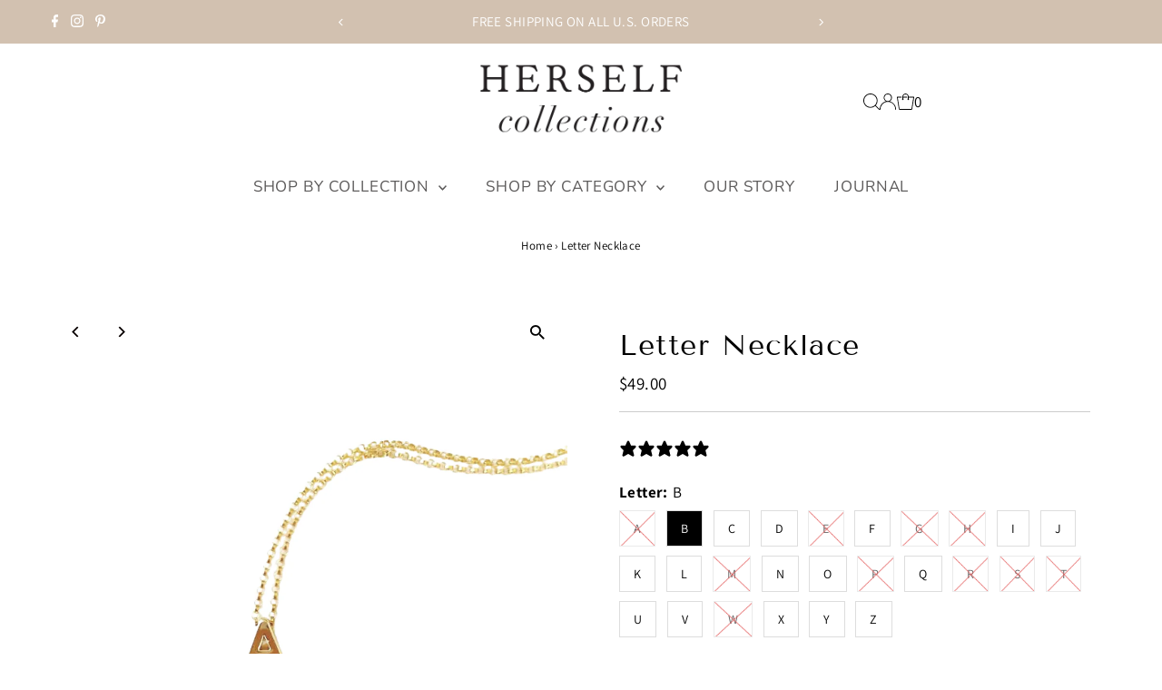

--- FILE ---
content_type: text/html; charset=utf-8
request_url: https://www.herselfcollections.com/products/letter-necklace
body_size: 38694
content:
<!DOCTYPE html>
<html class="no-js" lang="en">
<head>
  <meta charset="utf-8" />
  <meta name="viewport" content="width=device-width,initial-scale=1">

  <!-- Establish early connection to external domains -->
  <link rel="preconnect" href="https://cdn.shopify.com" crossorigin>
  <link rel="preconnect" href="https://fonts.shopify.com" crossorigin>
  <link rel="preconnect" href="https://monorail-edge.shopifysvc.com">
  <link rel="preconnect" href="//ajax.googleapis.com" crossorigin /><!-- Preload onDomain stylesheets and script libraries -->
  <link rel="preload" href="//www.herselfcollections.com/cdn/shop/t/9/assets/stylesheet.css?v=20139694690883912571721517397" as="style">
  <link rel="preload" as="font" href="//www.herselfcollections.com/cdn/fonts/assistant/assistant_n4.9120912a469cad1cc292572851508ca49d12e768.woff2" type="font/woff2" crossorigin>
  <link rel="preload" as="font" href="//www.herselfcollections.com/cdn/fonts/nunito_sans/nunitosans_n4.0276fe080df0ca4e6a22d9cb55aed3ed5ba6b1da.woff2" type="font/woff2" crossorigin>
  <link rel="preload" as="font" href="//www.herselfcollections.com/cdn/fonts/tenor_sans/tenorsans_n4.966071a72c28462a9256039d3e3dc5b0cf314f65.woff2" type="font/woff2" crossorigin>
  <link rel="preload" href="//www.herselfcollections.com/cdn/shop/t/9/assets/eventemitter3.min.js?v=27939738353326123541721517396" as="script">
  <link rel="preload" href="//www.herselfcollections.com/cdn/shop/t/9/assets/vendor-video.js?v=112486824910932804751721517398" as="script">
  <link rel="preload" href="//www.herselfcollections.com/cdn/shop/t/9/assets/theme.js?v=16651114122012630991721517398" as="script">

  <link rel="shortcut icon" href="//www.herselfcollections.com/cdn/shop/files/Presentation1_copy.jpg?crop=center&height=32&v=1614327205&width=32" type="image/png" />
  <link rel="canonical" href="https://www.herselfcollections.com/products/letter-necklace" />

  <title>Gold Filled Letter Necklace &ndash; Herself Collections </title>
  <meta name="description" content="The Letter Charm Necklace is a modern, fresh way to make your jewelry your own. Choose the first letter of your own name or of someone that is special to you. The chain is 18&quot; long and pairs beautifully with longer or shorter chains. Our favorite combo is with our Braided Twine chain. The charm is 18K gold filled and t" />

  
 <script type="application/ld+json">
   {
     "@context": "https://schema.org",
     "@type": "Product",
     "id": "letter-necklace",
     "url": "https:\/\/www.herselfcollections.com\/products\/letter-necklace",
     "image": "\/\/www.herselfcollections.com\/cdn\/shop\/products\/letter.png?v=1674356708\u0026width=1024",
     "name": "Letter Necklace",
      "brand": {
        "@type": "Brand",
        "name": "Herself Collections"
      },
     "description": "The Letter Charm Necklace is a modern, fresh way to make your jewelry your own. Choose the first letter of your own name or of someone that is special to you. The chain is 18\" long and pairs beautifully with longer or shorter chains. Our favorite combo is with our Braided Twine chain. The charm is 18K gold filled and the chain is 14K gold filled for a piece that will last. \nMATERIALS14K \u0026amp; 18K Gold FilledIf you love the look of gold, but don't want to spend as much as you would for solid gold pieces without losing out on quality, then gold filled is a great option for you. It is the second-best option after solid gold for high quality jewelry at a more affordable price. It is also far better than gold plated because a much thicker layer of gold is used, making it stronger and longer lasting.\nMade by Herself Collections in NYC. ","sku": "12211100092","offers": [
        
        {
           "@type": "Offer",
           "price": "49.00",
           "priceCurrency": "USD",
           "availability": "http://schema.org/InStock",
           "priceValidUntil": "2030-01-01",
           "url": "\/products\/letter-necklace"
         },
       
        {
           "@type": "Offer",
           "price": "49.00",
           "priceCurrency": "USD",
           "availability": "http://schema.org/InStock",
           "priceValidUntil": "2030-01-01",
           "url": "\/products\/letter-necklace"
         },
       
        {
           "@type": "Offer",
           "price": "49.00",
           "priceCurrency": "USD",
           "availability": "http://schema.org/InStock",
           "priceValidUntil": "2030-01-01",
           "url": "\/products\/letter-necklace"
         },
       
        {
           "@type": "Offer",
           "price": "49.00",
           "priceCurrency": "USD",
           "availability": "http://schema.org/InStock",
           "priceValidUntil": "2030-01-01",
           "url": "\/products\/letter-necklace"
         },
       
        {
           "@type": "Offer",
           "price": "49.00",
           "priceCurrency": "USD",
           "availability": "http://schema.org/InStock",
           "priceValidUntil": "2030-01-01",
           "url": "\/products\/letter-necklace"
         },
       
        {
           "@type": "Offer",
           "price": "49.00",
           "priceCurrency": "USD",
           "availability": "http://schema.org/InStock",
           "priceValidUntil": "2030-01-01",
           "url": "\/products\/letter-necklace"
         },
       
        {
           "@type": "Offer",
           "price": "49.00",
           "priceCurrency": "USD",
           "availability": "http://schema.org/InStock",
           "priceValidUntil": "2030-01-01",
           "url": "\/products\/letter-necklace"
         },
       
        {
           "@type": "Offer",
           "price": "49.00",
           "priceCurrency": "USD",
           "availability": "http://schema.org/InStock",
           "priceValidUntil": "2030-01-01",
           "url": "\/products\/letter-necklace"
         },
       
        {
           "@type": "Offer",
           "price": "49.00",
           "priceCurrency": "USD",
           "availability": "http://schema.org/InStock",
           "priceValidUntil": "2030-01-01",
           "url": "\/products\/letter-necklace"
         },
       
        {
           "@type": "Offer",
           "price": "49.00",
           "priceCurrency": "USD",
           "availability": "http://schema.org/InStock",
           "priceValidUntil": "2030-01-01",
           "url": "\/products\/letter-necklace"
         },
       
        {
           "@type": "Offer",
           "price": "49.00",
           "priceCurrency": "USD",
           "availability": "http://schema.org/InStock",
           "priceValidUntil": "2030-01-01",
           "url": "\/products\/letter-necklace"
         },
       
        {
           "@type": "Offer",
           "price": "49.00",
           "priceCurrency": "USD",
           "availability": "http://schema.org/InStock",
           "priceValidUntil": "2030-01-01",
           "url": "\/products\/letter-necklace"
         },
       
        {
           "@type": "Offer",
           "price": "49.00",
           "priceCurrency": "USD",
           "availability": "http://schema.org/InStock",
           "priceValidUntil": "2030-01-01",
           "url": "\/products\/letter-necklace"
         },
       
        {
           "@type": "Offer",
           "price": "49.00",
           "priceCurrency": "USD",
           "availability": "http://schema.org/InStock",
           "priceValidUntil": "2030-01-01",
           "url": "\/products\/letter-necklace"
         },
       
        {
           "@type": "Offer",
           "price": "49.00",
           "priceCurrency": "USD",
           "availability": "http://schema.org/InStock",
           "priceValidUntil": "2030-01-01",
           "url": "\/products\/letter-necklace"
         },
       
        {
           "@type": "Offer",
           "price": "49.00",
           "priceCurrency": "USD",
           "availability": "http://schema.org/InStock",
           "priceValidUntil": "2030-01-01",
           "url": "\/products\/letter-necklace"
         },
       
        {
           "@type": "Offer",
           "price": "49.00",
           "priceCurrency": "USD",
           "availability": "http://schema.org/InStock",
           "priceValidUntil": "2030-01-01",
           "url": "\/products\/letter-necklace"
         },
       
        {
           "@type": "Offer",
           "price": "49.00",
           "priceCurrency": "USD",
           "availability": "http://schema.org/InStock",
           "priceValidUntil": "2030-01-01",
           "url": "\/products\/letter-necklace"
         },
       
        {
           "@type": "Offer",
           "price": "49.00",
           "priceCurrency": "USD",
           "availability": "http://schema.org/InStock",
           "priceValidUntil": "2030-01-01",
           "url": "\/products\/letter-necklace"
         },
       
        {
           "@type": "Offer",
           "price": "49.00",
           "priceCurrency": "USD",
           "availability": "http://schema.org/InStock",
           "priceValidUntil": "2030-01-01",
           "url": "\/products\/letter-necklace"
         },
       
        {
           "@type": "Offer",
           "price": "49.00",
           "priceCurrency": "USD",
           "availability": "http://schema.org/InStock",
           "priceValidUntil": "2030-01-01",
           "url": "\/products\/letter-necklace"
         },
       
        {
           "@type": "Offer",
           "price": "49.00",
           "priceCurrency": "USD",
           "availability": "http://schema.org/InStock",
           "priceValidUntil": "2030-01-01",
           "url": "\/products\/letter-necklace"
         },
       
        {
           "@type": "Offer",
           "price": "49.00",
           "priceCurrency": "USD",
           "availability": "http://schema.org/InStock",
           "priceValidUntil": "2030-01-01",
           "url": "\/products\/letter-necklace"
         },
       
        {
           "@type": "Offer",
           "price": "49.00",
           "priceCurrency": "USD",
           "availability": "http://schema.org/InStock",
           "priceValidUntil": "2030-01-01",
           "url": "\/products\/letter-necklace"
         },
       
        {
           "@type": "Offer",
           "price": "49.00",
           "priceCurrency": "USD",
           "availability": "http://schema.org/InStock",
           "priceValidUntil": "2030-01-01",
           "url": "\/products\/letter-necklace"
         },
       
        {
           "@type": "Offer",
           "price": "49.00",
           "priceCurrency": "USD",
           "availability": "http://schema.org/InStock",
           "priceValidUntil": "2030-01-01",
           "url": "\/products\/letter-necklace"
         }
       
     ]}
 </script>


  
<meta property="og:image" content="http://www.herselfcollections.com/cdn/shop/products/letter.png?v=1674356708&width=1024">
  <meta property="og:image:secure_url" content="https://www.herselfcollections.com/cdn/shop/products/letter.png?v=1674356708&width=1024">
  <meta property="og:image:width" content="1080">
  <meta property="og:image:height" content="1080">
<meta property="og:site_name" content="Herself Collections ">



<meta name="twitter:card" content="summary">


<meta name="twitter:site" content="@">


<meta name="twitter:title" content="Letter Necklace">
<meta name="twitter:description" content="The Letter Charm Necklace is a modern, fresh way to make your jewelry your own. Choose the first letter of your own name or of someone that is special to you. The chain is 18&quot; long and pairs beautiful">
<meta name="twitter:image" content="https://www.herselfcollections.com/cdn/shop/products/letter.png?v=1674356708&width=1024">
<meta name="twitter:image:width" content="480">
<meta name="twitter:image:height" content="480">


  <style data-shopify>
:root {
    --main-family: Assistant, sans-serif;
    --main-weight: 400;
    --main-style: normal;
    --main-spacing: 0.025em;
    --nav-family: "Nunito Sans", sans-serif;
    --nav-weight: 400;
    --nav-style: normal;
    --nav-spacing: 0.050em;
    --heading-family: "Tenor Sans", sans-serif;
    --heading-weight: 400;
    --heading-style: normal;
    --heading-spacing: 0.050em;
    --font-size: 17px;
    --font-size-sm: 10px;
    --nav-size: 17px;
    --h1-size: 32px;
    --h2-size: 24px;
    --h3-size: 18px;
    --header-wrapper-background: #ffffff;
    --background: #ffffff;
    --header-link-color: #000000;
    --announcement-background: #d2c1b0;
    --announcement-text: #ffffff;
    --header-icons: #ffffff;
    --header-icons-hover: #ffffff;
    --text-color: #000000;
    --link-color: #000000;
    --sale-color: #c60808;
    --dotted-color: #cccccc;
    --button-color: #d2c1b0;
    --button-hover: #9c9086;
    --button-text: #ffffff;
    --secondary-button-color: #d2c1b0;
    --secondary-button-hover: #9c9086;
    --secondary-button-text: #ffffff;
    --direction-color: #080101;
    --direction-background: rgba(0,0,0,0);
    --direction-hover: rgba(0,0,0,0);
    --footer-background: #faf3ec;
    --footer-text: #5c5a5a;
    --footer-icons-color: #c1bebe;
    --footer-input: #ffffff;
    --footer-input-text: #5c5a5a;
    --footer-button: #c1bebe;
    --footer-button-text: #ffffff;
    --nav-color: #5c5a5a;
    --nav-hover-color: rgba(0,0,0,0);
    --nav-background-color: #ffffff;
    --nav-hover-link-color: #000000;
    --nav-border-color: rgba(0,0,0,0);
    --dropdown-background-color: #ffffff;
    --dropdown-link-color: #000000;
    --dropdown-link-hover-color: #796b62;
    --dropdown-min-width: 220px;
    --free-shipping-bg: #b79e8c;
    --free-shipping-text: #ffffff;
    --error-color: #c60808;
    --error-color-light: #fdd0d0;
    --swatch-height: 40px;
    --swatch-width: 44px;
    --tool-tip-width: -20;
    --icon-border-color: #e6e6e6;
    --select-arrow-bg: url(//www.herselfcollections.com/cdn/shop/t/9/assets/select-arrow.png?v=112595941721225094991721517396);
    --keyboard-focus-color: #f3f3f3;
    --keyboard-focus-border-style: dotted;
    --keyboard-focus-border-weight: 1;
    --price-unit-price: #999999;
    --color-filter-size: 24px;
    --color-body-text: var(--text-color);
    --color-body: var(--background);
    --color-bg: var(--background);
    --section-margins: 40px;

    --star-active: rgb(0, 0, 0);
    --star-inactive: rgb(204, 204, 204);
    --age-text-color: #262b2c;
    --age-bg-color: #faf4e8;

    
      --button-corners: 3px;
    

    --section-background: #ffffff;

  }
  @media (max-width: 740px) {
    :root {
      --font-size: calc(17px - (17px * 0.15));
      --nav-size: calc(17px - (17px * 0.15));
      --h1-size: calc(32px - (32px * 0.15));
      --h2-size: calc(24px - (24px * 0.15));
      --h3-size: calc(18px - (18px * 0.15));
    }
  }
</style>


  <link rel="stylesheet" href="//www.herselfcollections.com/cdn/shop/t/9/assets/stylesheet.css?v=20139694690883912571721517397" type="text/css">

  <style>
  @font-face {
  font-family: Assistant;
  font-weight: 400;
  font-style: normal;
  font-display: swap;
  src: url("//www.herselfcollections.com/cdn/fonts/assistant/assistant_n4.9120912a469cad1cc292572851508ca49d12e768.woff2") format("woff2"),
       url("//www.herselfcollections.com/cdn/fonts/assistant/assistant_n4.6e9875ce64e0fefcd3f4446b7ec9036b3ddd2985.woff") format("woff");
}

  @font-face {
  font-family: "Nunito Sans";
  font-weight: 400;
  font-style: normal;
  font-display: swap;
  src: url("//www.herselfcollections.com/cdn/fonts/nunito_sans/nunitosans_n4.0276fe080df0ca4e6a22d9cb55aed3ed5ba6b1da.woff2") format("woff2"),
       url("//www.herselfcollections.com/cdn/fonts/nunito_sans/nunitosans_n4.b4964bee2f5e7fd9c3826447e73afe2baad607b7.woff") format("woff");
}

  @font-face {
  font-family: "Tenor Sans";
  font-weight: 400;
  font-style: normal;
  font-display: swap;
  src: url("//www.herselfcollections.com/cdn/fonts/tenor_sans/tenorsans_n4.966071a72c28462a9256039d3e3dc5b0cf314f65.woff2") format("woff2"),
       url("//www.herselfcollections.com/cdn/fonts/tenor_sans/tenorsans_n4.2282841d948f9649ba5c3cad6ea46df268141820.woff") format("woff");
}

  @font-face {
  font-family: Assistant;
  font-weight: 700;
  font-style: normal;
  font-display: swap;
  src: url("//www.herselfcollections.com/cdn/fonts/assistant/assistant_n7.bf44452348ec8b8efa3aa3068825305886b1c83c.woff2") format("woff2"),
       url("//www.herselfcollections.com/cdn/fonts/assistant/assistant_n7.0c887fee83f6b3bda822f1150b912c72da0f7b64.woff") format("woff");
}

  
  
  </style>

  <script>window.performance && window.performance.mark && window.performance.mark('shopify.content_for_header.start');</script><meta name="google-site-verification" content="WoDqaSVuXKI0CQQ6yBMeXBG6uE6Cks3tLYb3aARe51E">
<meta id="shopify-digital-wallet" name="shopify-digital-wallet" content="/27535638610/digital_wallets/dialog">
<meta name="shopify-checkout-api-token" content="f26acfbdd280fc12e3f98aeb5dcab0df">
<meta id="in-context-paypal-metadata" data-shop-id="27535638610" data-venmo-supported="false" data-environment="production" data-locale="en_US" data-paypal-v4="true" data-currency="USD">
<link rel="alternate" type="application/json+oembed" href="https://www.herselfcollections.com/products/letter-necklace.oembed">
<script async="async" src="/checkouts/internal/preloads.js?locale=en-US"></script>
<link rel="preconnect" href="https://shop.app" crossorigin="anonymous">
<script async="async" src="https://shop.app/checkouts/internal/preloads.js?locale=en-US&shop_id=27535638610" crossorigin="anonymous"></script>
<script id="apple-pay-shop-capabilities" type="application/json">{"shopId":27535638610,"countryCode":"US","currencyCode":"USD","merchantCapabilities":["supports3DS"],"merchantId":"gid:\/\/shopify\/Shop\/27535638610","merchantName":"Herself Collections ","requiredBillingContactFields":["postalAddress","email"],"requiredShippingContactFields":["postalAddress","email"],"shippingType":"shipping","supportedNetworks":["visa","masterCard","amex","discover","elo","jcb"],"total":{"type":"pending","label":"Herself Collections ","amount":"1.00"},"shopifyPaymentsEnabled":true,"supportsSubscriptions":true}</script>
<script id="shopify-features" type="application/json">{"accessToken":"f26acfbdd280fc12e3f98aeb5dcab0df","betas":["rich-media-storefront-analytics"],"domain":"www.herselfcollections.com","predictiveSearch":true,"shopId":27535638610,"locale":"en"}</script>
<script>var Shopify = Shopify || {};
Shopify.shop = "herself-collections.myshopify.com";
Shopify.locale = "en";
Shopify.currency = {"active":"USD","rate":"1.0"};
Shopify.country = "US";
Shopify.theme = {"name":"Updated copy of Testament with Installments mes...","id":124764225618,"schema_name":"Testament","schema_version":"12.3.1","theme_store_id":623,"role":"main"};
Shopify.theme.handle = "null";
Shopify.theme.style = {"id":null,"handle":null};
Shopify.cdnHost = "www.herselfcollections.com/cdn";
Shopify.routes = Shopify.routes || {};
Shopify.routes.root = "/";</script>
<script type="module">!function(o){(o.Shopify=o.Shopify||{}).modules=!0}(window);</script>
<script>!function(o){function n(){var o=[];function n(){o.push(Array.prototype.slice.apply(arguments))}return n.q=o,n}var t=o.Shopify=o.Shopify||{};t.loadFeatures=n(),t.autoloadFeatures=n()}(window);</script>
<script>
  window.ShopifyPay = window.ShopifyPay || {};
  window.ShopifyPay.apiHost = "shop.app\/pay";
  window.ShopifyPay.redirectState = null;
</script>
<script id="shop-js-analytics" type="application/json">{"pageType":"product"}</script>
<script defer="defer" async type="module" src="//www.herselfcollections.com/cdn/shopifycloud/shop-js/modules/v2/client.init-shop-cart-sync_C5BV16lS.en.esm.js"></script>
<script defer="defer" async type="module" src="//www.herselfcollections.com/cdn/shopifycloud/shop-js/modules/v2/chunk.common_CygWptCX.esm.js"></script>
<script type="module">
  await import("//www.herselfcollections.com/cdn/shopifycloud/shop-js/modules/v2/client.init-shop-cart-sync_C5BV16lS.en.esm.js");
await import("//www.herselfcollections.com/cdn/shopifycloud/shop-js/modules/v2/chunk.common_CygWptCX.esm.js");

  window.Shopify.SignInWithShop?.initShopCartSync?.({"fedCMEnabled":true,"windoidEnabled":true});

</script>
<script defer="defer" async type="module" src="//www.herselfcollections.com/cdn/shopifycloud/shop-js/modules/v2/client.payment-terms_CZxnsJam.en.esm.js"></script>
<script defer="defer" async type="module" src="//www.herselfcollections.com/cdn/shopifycloud/shop-js/modules/v2/chunk.common_CygWptCX.esm.js"></script>
<script defer="defer" async type="module" src="//www.herselfcollections.com/cdn/shopifycloud/shop-js/modules/v2/chunk.modal_D71HUcav.esm.js"></script>
<script type="module">
  await import("//www.herselfcollections.com/cdn/shopifycloud/shop-js/modules/v2/client.payment-terms_CZxnsJam.en.esm.js");
await import("//www.herselfcollections.com/cdn/shopifycloud/shop-js/modules/v2/chunk.common_CygWptCX.esm.js");
await import("//www.herselfcollections.com/cdn/shopifycloud/shop-js/modules/v2/chunk.modal_D71HUcav.esm.js");

  
</script>
<script>
  window.Shopify = window.Shopify || {};
  if (!window.Shopify.featureAssets) window.Shopify.featureAssets = {};
  window.Shopify.featureAssets['shop-js'] = {"shop-cart-sync":["modules/v2/client.shop-cart-sync_ZFArdW7E.en.esm.js","modules/v2/chunk.common_CygWptCX.esm.js"],"init-fed-cm":["modules/v2/client.init-fed-cm_CmiC4vf6.en.esm.js","modules/v2/chunk.common_CygWptCX.esm.js"],"shop-button":["modules/v2/client.shop-button_tlx5R9nI.en.esm.js","modules/v2/chunk.common_CygWptCX.esm.js"],"shop-cash-offers":["modules/v2/client.shop-cash-offers_DOA2yAJr.en.esm.js","modules/v2/chunk.common_CygWptCX.esm.js","modules/v2/chunk.modal_D71HUcav.esm.js"],"init-windoid":["modules/v2/client.init-windoid_sURxWdc1.en.esm.js","modules/v2/chunk.common_CygWptCX.esm.js"],"shop-toast-manager":["modules/v2/client.shop-toast-manager_ClPi3nE9.en.esm.js","modules/v2/chunk.common_CygWptCX.esm.js"],"init-shop-email-lookup-coordinator":["modules/v2/client.init-shop-email-lookup-coordinator_B8hsDcYM.en.esm.js","modules/v2/chunk.common_CygWptCX.esm.js"],"init-shop-cart-sync":["modules/v2/client.init-shop-cart-sync_C5BV16lS.en.esm.js","modules/v2/chunk.common_CygWptCX.esm.js"],"avatar":["modules/v2/client.avatar_BTnouDA3.en.esm.js"],"pay-button":["modules/v2/client.pay-button_FdsNuTd3.en.esm.js","modules/v2/chunk.common_CygWptCX.esm.js"],"init-customer-accounts":["modules/v2/client.init-customer-accounts_DxDtT_ad.en.esm.js","modules/v2/client.shop-login-button_C5VAVYt1.en.esm.js","modules/v2/chunk.common_CygWptCX.esm.js","modules/v2/chunk.modal_D71HUcav.esm.js"],"init-shop-for-new-customer-accounts":["modules/v2/client.init-shop-for-new-customer-accounts_ChsxoAhi.en.esm.js","modules/v2/client.shop-login-button_C5VAVYt1.en.esm.js","modules/v2/chunk.common_CygWptCX.esm.js","modules/v2/chunk.modal_D71HUcav.esm.js"],"shop-login-button":["modules/v2/client.shop-login-button_C5VAVYt1.en.esm.js","modules/v2/chunk.common_CygWptCX.esm.js","modules/v2/chunk.modal_D71HUcav.esm.js"],"init-customer-accounts-sign-up":["modules/v2/client.init-customer-accounts-sign-up_CPSyQ0Tj.en.esm.js","modules/v2/client.shop-login-button_C5VAVYt1.en.esm.js","modules/v2/chunk.common_CygWptCX.esm.js","modules/v2/chunk.modal_D71HUcav.esm.js"],"shop-follow-button":["modules/v2/client.shop-follow-button_Cva4Ekp9.en.esm.js","modules/v2/chunk.common_CygWptCX.esm.js","modules/v2/chunk.modal_D71HUcav.esm.js"],"checkout-modal":["modules/v2/client.checkout-modal_BPM8l0SH.en.esm.js","modules/v2/chunk.common_CygWptCX.esm.js","modules/v2/chunk.modal_D71HUcav.esm.js"],"lead-capture":["modules/v2/client.lead-capture_Bi8yE_yS.en.esm.js","modules/v2/chunk.common_CygWptCX.esm.js","modules/v2/chunk.modal_D71HUcav.esm.js"],"shop-login":["modules/v2/client.shop-login_D6lNrXab.en.esm.js","modules/v2/chunk.common_CygWptCX.esm.js","modules/v2/chunk.modal_D71HUcav.esm.js"],"payment-terms":["modules/v2/client.payment-terms_CZxnsJam.en.esm.js","modules/v2/chunk.common_CygWptCX.esm.js","modules/v2/chunk.modal_D71HUcav.esm.js"]};
</script>
<script>(function() {
  var isLoaded = false;
  function asyncLoad() {
    if (isLoaded) return;
    isLoaded = true;
    var urls = ["https:\/\/scripttags.jst.ai\/shopify_justuno_27535638610_dc2fdd10-9d45-11ea-96b6-3d1220a8463d.js?shop=herself-collections.myshopify.com"];
    for (var i = 0; i < urls.length; i++) {
      var s = document.createElement('script');
      s.type = 'text/javascript';
      s.async = true;
      s.src = urls[i];
      var x = document.getElementsByTagName('script')[0];
      x.parentNode.insertBefore(s, x);
    }
  };
  if(window.attachEvent) {
    window.attachEvent('onload', asyncLoad);
  } else {
    window.addEventListener('load', asyncLoad, false);
  }
})();</script>
<script id="__st">var __st={"a":27535638610,"offset":-18000,"reqid":"3b8b40a8-c688-43f0-9989-b5b27fe160a5-1768689180","pageurl":"www.herselfcollections.com\/products\/letter-necklace","u":"ac765c9c3989","p":"product","rtyp":"product","rid":4875466702930};</script>
<script>window.ShopifyPaypalV4VisibilityTracking = true;</script>
<script id="captcha-bootstrap">!function(){'use strict';const t='contact',e='account',n='new_comment',o=[[t,t],['blogs',n],['comments',n],[t,'customer']],c=[[e,'customer_login'],[e,'guest_login'],[e,'recover_customer_password'],[e,'create_customer']],r=t=>t.map((([t,e])=>`form[action*='/${t}']:not([data-nocaptcha='true']) input[name='form_type'][value='${e}']`)).join(','),a=t=>()=>t?[...document.querySelectorAll(t)].map((t=>t.form)):[];function s(){const t=[...o],e=r(t);return a(e)}const i='password',u='form_key',d=['recaptcha-v3-token','g-recaptcha-response','h-captcha-response',i],f=()=>{try{return window.sessionStorage}catch{return}},m='__shopify_v',_=t=>t.elements[u];function p(t,e,n=!1){try{const o=window.sessionStorage,c=JSON.parse(o.getItem(e)),{data:r}=function(t){const{data:e,action:n}=t;return t[m]||n?{data:e,action:n}:{data:t,action:n}}(c);for(const[e,n]of Object.entries(r))t.elements[e]&&(t.elements[e].value=n);n&&o.removeItem(e)}catch(o){console.error('form repopulation failed',{error:o})}}const l='form_type',E='cptcha';function T(t){t.dataset[E]=!0}const w=window,h=w.document,L='Shopify',v='ce_forms',y='captcha';let A=!1;((t,e)=>{const n=(g='f06e6c50-85a8-45c8-87d0-21a2b65856fe',I='https://cdn.shopify.com/shopifycloud/storefront-forms-hcaptcha/ce_storefront_forms_captcha_hcaptcha.v1.5.2.iife.js',D={infoText:'Protected by hCaptcha',privacyText:'Privacy',termsText:'Terms'},(t,e,n)=>{const o=w[L][v],c=o.bindForm;if(c)return c(t,g,e,D).then(n);var r;o.q.push([[t,g,e,D],n]),r=I,A||(h.body.append(Object.assign(h.createElement('script'),{id:'captcha-provider',async:!0,src:r})),A=!0)});var g,I,D;w[L]=w[L]||{},w[L][v]=w[L][v]||{},w[L][v].q=[],w[L][y]=w[L][y]||{},w[L][y].protect=function(t,e){n(t,void 0,e),T(t)},Object.freeze(w[L][y]),function(t,e,n,w,h,L){const[v,y,A,g]=function(t,e,n){const i=e?o:[],u=t?c:[],d=[...i,...u],f=r(d),m=r(i),_=r(d.filter((([t,e])=>n.includes(e))));return[a(f),a(m),a(_),s()]}(w,h,L),I=t=>{const e=t.target;return e instanceof HTMLFormElement?e:e&&e.form},D=t=>v().includes(t);t.addEventListener('submit',(t=>{const e=I(t);if(!e)return;const n=D(e)&&!e.dataset.hcaptchaBound&&!e.dataset.recaptchaBound,o=_(e),c=g().includes(e)&&(!o||!o.value);(n||c)&&t.preventDefault(),c&&!n&&(function(t){try{if(!f())return;!function(t){const e=f();if(!e)return;const n=_(t);if(!n)return;const o=n.value;o&&e.removeItem(o)}(t);const e=Array.from(Array(32),(()=>Math.random().toString(36)[2])).join('');!function(t,e){_(t)||t.append(Object.assign(document.createElement('input'),{type:'hidden',name:u})),t.elements[u].value=e}(t,e),function(t,e){const n=f();if(!n)return;const o=[...t.querySelectorAll(`input[type='${i}']`)].map((({name:t})=>t)),c=[...d,...o],r={};for(const[a,s]of new FormData(t).entries())c.includes(a)||(r[a]=s);n.setItem(e,JSON.stringify({[m]:1,action:t.action,data:r}))}(t,e)}catch(e){console.error('failed to persist form',e)}}(e),e.submit())}));const S=(t,e)=>{t&&!t.dataset[E]&&(n(t,e.some((e=>e===t))),T(t))};for(const o of['focusin','change'])t.addEventListener(o,(t=>{const e=I(t);D(e)&&S(e,y())}));const B=e.get('form_key'),M=e.get(l),P=B&&M;t.addEventListener('DOMContentLoaded',(()=>{const t=y();if(P)for(const e of t)e.elements[l].value===M&&p(e,B);[...new Set([...A(),...v().filter((t=>'true'===t.dataset.shopifyCaptcha))])].forEach((e=>S(e,t)))}))}(h,new URLSearchParams(w.location.search),n,t,e,['guest_login'])})(!0,!0)}();</script>
<script integrity="sha256-4kQ18oKyAcykRKYeNunJcIwy7WH5gtpwJnB7kiuLZ1E=" data-source-attribution="shopify.loadfeatures" defer="defer" src="//www.herselfcollections.com/cdn/shopifycloud/storefront/assets/storefront/load_feature-a0a9edcb.js" crossorigin="anonymous"></script>
<script crossorigin="anonymous" defer="defer" src="//www.herselfcollections.com/cdn/shopifycloud/storefront/assets/shopify_pay/storefront-65b4c6d7.js?v=20250812"></script>
<script data-source-attribution="shopify.dynamic_checkout.dynamic.init">var Shopify=Shopify||{};Shopify.PaymentButton=Shopify.PaymentButton||{isStorefrontPortableWallets:!0,init:function(){window.Shopify.PaymentButton.init=function(){};var t=document.createElement("script");t.src="https://www.herselfcollections.com/cdn/shopifycloud/portable-wallets/latest/portable-wallets.en.js",t.type="module",document.head.appendChild(t)}};
</script>
<script data-source-attribution="shopify.dynamic_checkout.buyer_consent">
  function portableWalletsHideBuyerConsent(e){var t=document.getElementById("shopify-buyer-consent"),n=document.getElementById("shopify-subscription-policy-button");t&&n&&(t.classList.add("hidden"),t.setAttribute("aria-hidden","true"),n.removeEventListener("click",e))}function portableWalletsShowBuyerConsent(e){var t=document.getElementById("shopify-buyer-consent"),n=document.getElementById("shopify-subscription-policy-button");t&&n&&(t.classList.remove("hidden"),t.removeAttribute("aria-hidden"),n.addEventListener("click",e))}window.Shopify?.PaymentButton&&(window.Shopify.PaymentButton.hideBuyerConsent=portableWalletsHideBuyerConsent,window.Shopify.PaymentButton.showBuyerConsent=portableWalletsShowBuyerConsent);
</script>
<script data-source-attribution="shopify.dynamic_checkout.cart.bootstrap">document.addEventListener("DOMContentLoaded",(function(){function t(){return document.querySelector("shopify-accelerated-checkout-cart, shopify-accelerated-checkout")}if(t())Shopify.PaymentButton.init();else{new MutationObserver((function(e,n){t()&&(Shopify.PaymentButton.init(),n.disconnect())})).observe(document.body,{childList:!0,subtree:!0})}}));
</script>
<link id="shopify-accelerated-checkout-styles" rel="stylesheet" media="screen" href="https://www.herselfcollections.com/cdn/shopifycloud/portable-wallets/latest/accelerated-checkout-backwards-compat.css" crossorigin="anonymous">
<style id="shopify-accelerated-checkout-cart">
        #shopify-buyer-consent {
  margin-top: 1em;
  display: inline-block;
  width: 100%;
}

#shopify-buyer-consent.hidden {
  display: none;
}

#shopify-subscription-policy-button {
  background: none;
  border: none;
  padding: 0;
  text-decoration: underline;
  font-size: inherit;
  cursor: pointer;
}

#shopify-subscription-policy-button::before {
  box-shadow: none;
}

      </style>

<script>window.performance && window.performance.mark && window.performance.mark('shopify.content_for_header.end');</script>

<!-- BEGIN app block: shopify://apps/klaviyo-email-marketing-sms/blocks/klaviyo-onsite-embed/2632fe16-c075-4321-a88b-50b567f42507 -->












  <script async src="https://static.klaviyo.com/onsite/js/V9z6Dd/klaviyo.js?company_id=V9z6Dd"></script>
  <script>!function(){if(!window.klaviyo){window._klOnsite=window._klOnsite||[];try{window.klaviyo=new Proxy({},{get:function(n,i){return"push"===i?function(){var n;(n=window._klOnsite).push.apply(n,arguments)}:function(){for(var n=arguments.length,o=new Array(n),w=0;w<n;w++)o[w]=arguments[w];var t="function"==typeof o[o.length-1]?o.pop():void 0,e=new Promise((function(n){window._klOnsite.push([i].concat(o,[function(i){t&&t(i),n(i)}]))}));return e}}})}catch(n){window.klaviyo=window.klaviyo||[],window.klaviyo.push=function(){var n;(n=window._klOnsite).push.apply(n,arguments)}}}}();</script>

  
    <script id="viewed_product">
      if (item == null) {
        var _learnq = _learnq || [];

        var MetafieldReviews = null
        var MetafieldYotpoRating = null
        var MetafieldYotpoCount = null
        var MetafieldLooxRating = null
        var MetafieldLooxCount = null
        var okendoProduct = null
        var okendoProductReviewCount = null
        var okendoProductReviewAverageValue = null
        try {
          // The following fields are used for Customer Hub recently viewed in order to add reviews.
          // This information is not part of __kla_viewed. Instead, it is part of __kla_viewed_reviewed_items
          MetafieldReviews = {};
          MetafieldYotpoRating = null
          MetafieldYotpoCount = null
          MetafieldLooxRating = null
          MetafieldLooxCount = null

          okendoProduct = null
          // If the okendo metafield is not legacy, it will error, which then requires the new json formatted data
          if (okendoProduct && 'error' in okendoProduct) {
            okendoProduct = null
          }
          okendoProductReviewCount = okendoProduct ? okendoProduct.reviewCount : null
          okendoProductReviewAverageValue = okendoProduct ? okendoProduct.reviewAverageValue : null
        } catch (error) {
          console.error('Error in Klaviyo onsite reviews tracking:', error);
        }

        var item = {
          Name: "Letter Necklace",
          ProductID: 4875466702930,
          Categories: ["Demi-Fine Jewelry","Gifts Under $100","Gifts Under $200","NECKLACES","Perfect for the Holidays","Personalized","SHOP ALL"],
          ImageURL: "https://www.herselfcollections.com/cdn/shop/products/letter_grande.png?v=1674356708",
          URL: "https://www.herselfcollections.com/products/letter-necklace",
          Brand: "Herself Collections",
          Price: "$49.00",
          Value: "49.00",
          CompareAtPrice: "$0.00"
        };
        _learnq.push(['track', 'Viewed Product', item]);
        _learnq.push(['trackViewedItem', {
          Title: item.Name,
          ItemId: item.ProductID,
          Categories: item.Categories,
          ImageUrl: item.ImageURL,
          Url: item.URL,
          Metadata: {
            Brand: item.Brand,
            Price: item.Price,
            Value: item.Value,
            CompareAtPrice: item.CompareAtPrice
          },
          metafields:{
            reviews: MetafieldReviews,
            yotpo:{
              rating: MetafieldYotpoRating,
              count: MetafieldYotpoCount,
            },
            loox:{
              rating: MetafieldLooxRating,
              count: MetafieldLooxCount,
            },
            okendo: {
              rating: okendoProductReviewAverageValue,
              count: okendoProductReviewCount,
            }
          }
        }]);
      }
    </script>
  




  <script>
    window.klaviyoReviewsProductDesignMode = false
  </script>







<!-- END app block --><link href="https://monorail-edge.shopifysvc.com" rel="dns-prefetch">
<script>(function(){if ("sendBeacon" in navigator && "performance" in window) {try {var session_token_from_headers = performance.getEntriesByType('navigation')[0].serverTiming.find(x => x.name == '_s').description;} catch {var session_token_from_headers = undefined;}var session_cookie_matches = document.cookie.match(/_shopify_s=([^;]*)/);var session_token_from_cookie = session_cookie_matches && session_cookie_matches.length === 2 ? session_cookie_matches[1] : "";var session_token = session_token_from_headers || session_token_from_cookie || "";function handle_abandonment_event(e) {var entries = performance.getEntries().filter(function(entry) {return /monorail-edge.shopifysvc.com/.test(entry.name);});if (!window.abandonment_tracked && entries.length === 0) {window.abandonment_tracked = true;var currentMs = Date.now();var navigation_start = performance.timing.navigationStart;var payload = {shop_id: 27535638610,url: window.location.href,navigation_start,duration: currentMs - navigation_start,session_token,page_type: "product"};window.navigator.sendBeacon("https://monorail-edge.shopifysvc.com/v1/produce", JSON.stringify({schema_id: "online_store_buyer_site_abandonment/1.1",payload: payload,metadata: {event_created_at_ms: currentMs,event_sent_at_ms: currentMs}}));}}window.addEventListener('pagehide', handle_abandonment_event);}}());</script>
<script id="web-pixels-manager-setup">(function e(e,d,r,n,o){if(void 0===o&&(o={}),!Boolean(null===(a=null===(i=window.Shopify)||void 0===i?void 0:i.analytics)||void 0===a?void 0:a.replayQueue)){var i,a;window.Shopify=window.Shopify||{};var t=window.Shopify;t.analytics=t.analytics||{};var s=t.analytics;s.replayQueue=[],s.publish=function(e,d,r){return s.replayQueue.push([e,d,r]),!0};try{self.performance.mark("wpm:start")}catch(e){}var l=function(){var e={modern:/Edge?\/(1{2}[4-9]|1[2-9]\d|[2-9]\d{2}|\d{4,})\.\d+(\.\d+|)|Firefox\/(1{2}[4-9]|1[2-9]\d|[2-9]\d{2}|\d{4,})\.\d+(\.\d+|)|Chrom(ium|e)\/(9{2}|\d{3,})\.\d+(\.\d+|)|(Maci|X1{2}).+ Version\/(15\.\d+|(1[6-9]|[2-9]\d|\d{3,})\.\d+)([,.]\d+|)( \(\w+\)|)( Mobile\/\w+|) Safari\/|Chrome.+OPR\/(9{2}|\d{3,})\.\d+\.\d+|(CPU[ +]OS|iPhone[ +]OS|CPU[ +]iPhone|CPU IPhone OS|CPU iPad OS)[ +]+(15[._]\d+|(1[6-9]|[2-9]\d|\d{3,})[._]\d+)([._]\d+|)|Android:?[ /-](13[3-9]|1[4-9]\d|[2-9]\d{2}|\d{4,})(\.\d+|)(\.\d+|)|Android.+Firefox\/(13[5-9]|1[4-9]\d|[2-9]\d{2}|\d{4,})\.\d+(\.\d+|)|Android.+Chrom(ium|e)\/(13[3-9]|1[4-9]\d|[2-9]\d{2}|\d{4,})\.\d+(\.\d+|)|SamsungBrowser\/([2-9]\d|\d{3,})\.\d+/,legacy:/Edge?\/(1[6-9]|[2-9]\d|\d{3,})\.\d+(\.\d+|)|Firefox\/(5[4-9]|[6-9]\d|\d{3,})\.\d+(\.\d+|)|Chrom(ium|e)\/(5[1-9]|[6-9]\d|\d{3,})\.\d+(\.\d+|)([\d.]+$|.*Safari\/(?![\d.]+ Edge\/[\d.]+$))|(Maci|X1{2}).+ Version\/(10\.\d+|(1[1-9]|[2-9]\d|\d{3,})\.\d+)([,.]\d+|)( \(\w+\)|)( Mobile\/\w+|) Safari\/|Chrome.+OPR\/(3[89]|[4-9]\d|\d{3,})\.\d+\.\d+|(CPU[ +]OS|iPhone[ +]OS|CPU[ +]iPhone|CPU IPhone OS|CPU iPad OS)[ +]+(10[._]\d+|(1[1-9]|[2-9]\d|\d{3,})[._]\d+)([._]\d+|)|Android:?[ /-](13[3-9]|1[4-9]\d|[2-9]\d{2}|\d{4,})(\.\d+|)(\.\d+|)|Mobile Safari.+OPR\/([89]\d|\d{3,})\.\d+\.\d+|Android.+Firefox\/(13[5-9]|1[4-9]\d|[2-9]\d{2}|\d{4,})\.\d+(\.\d+|)|Android.+Chrom(ium|e)\/(13[3-9]|1[4-9]\d|[2-9]\d{2}|\d{4,})\.\d+(\.\d+|)|Android.+(UC? ?Browser|UCWEB|U3)[ /]?(15\.([5-9]|\d{2,})|(1[6-9]|[2-9]\d|\d{3,})\.\d+)\.\d+|SamsungBrowser\/(5\.\d+|([6-9]|\d{2,})\.\d+)|Android.+MQ{2}Browser\/(14(\.(9|\d{2,})|)|(1[5-9]|[2-9]\d|\d{3,})(\.\d+|))(\.\d+|)|K[Aa][Ii]OS\/(3\.\d+|([4-9]|\d{2,})\.\d+)(\.\d+|)/},d=e.modern,r=e.legacy,n=navigator.userAgent;return n.match(d)?"modern":n.match(r)?"legacy":"unknown"}(),u="modern"===l?"modern":"legacy",c=(null!=n?n:{modern:"",legacy:""})[u],f=function(e){return[e.baseUrl,"/wpm","/b",e.hashVersion,"modern"===e.buildTarget?"m":"l",".js"].join("")}({baseUrl:d,hashVersion:r,buildTarget:u}),m=function(e){var d=e.version,r=e.bundleTarget,n=e.surface,o=e.pageUrl,i=e.monorailEndpoint;return{emit:function(e){var a=e.status,t=e.errorMsg,s=(new Date).getTime(),l=JSON.stringify({metadata:{event_sent_at_ms:s},events:[{schema_id:"web_pixels_manager_load/3.1",payload:{version:d,bundle_target:r,page_url:o,status:a,surface:n,error_msg:t},metadata:{event_created_at_ms:s}}]});if(!i)return console&&console.warn&&console.warn("[Web Pixels Manager] No Monorail endpoint provided, skipping logging."),!1;try{return self.navigator.sendBeacon.bind(self.navigator)(i,l)}catch(e){}var u=new XMLHttpRequest;try{return u.open("POST",i,!0),u.setRequestHeader("Content-Type","text/plain"),u.send(l),!0}catch(e){return console&&console.warn&&console.warn("[Web Pixels Manager] Got an unhandled error while logging to Monorail."),!1}}}}({version:r,bundleTarget:l,surface:e.surface,pageUrl:self.location.href,monorailEndpoint:e.monorailEndpoint});try{o.browserTarget=l,function(e){var d=e.src,r=e.async,n=void 0===r||r,o=e.onload,i=e.onerror,a=e.sri,t=e.scriptDataAttributes,s=void 0===t?{}:t,l=document.createElement("script"),u=document.querySelector("head"),c=document.querySelector("body");if(l.async=n,l.src=d,a&&(l.integrity=a,l.crossOrigin="anonymous"),s)for(var f in s)if(Object.prototype.hasOwnProperty.call(s,f))try{l.dataset[f]=s[f]}catch(e){}if(o&&l.addEventListener("load",o),i&&l.addEventListener("error",i),u)u.appendChild(l);else{if(!c)throw new Error("Did not find a head or body element to append the script");c.appendChild(l)}}({src:f,async:!0,onload:function(){if(!function(){var e,d;return Boolean(null===(d=null===(e=window.Shopify)||void 0===e?void 0:e.analytics)||void 0===d?void 0:d.initialized)}()){var d=window.webPixelsManager.init(e)||void 0;if(d){var r=window.Shopify.analytics;r.replayQueue.forEach((function(e){var r=e[0],n=e[1],o=e[2];d.publishCustomEvent(r,n,o)})),r.replayQueue=[],r.publish=d.publishCustomEvent,r.visitor=d.visitor,r.initialized=!0}}},onerror:function(){return m.emit({status:"failed",errorMsg:"".concat(f," has failed to load")})},sri:function(e){var d=/^sha384-[A-Za-z0-9+/=]+$/;return"string"==typeof e&&d.test(e)}(c)?c:"",scriptDataAttributes:o}),m.emit({status:"loading"})}catch(e){m.emit({status:"failed",errorMsg:(null==e?void 0:e.message)||"Unknown error"})}}})({shopId: 27535638610,storefrontBaseUrl: "https://www.herselfcollections.com",extensionsBaseUrl: "https://extensions.shopifycdn.com/cdn/shopifycloud/web-pixels-manager",monorailEndpoint: "https://monorail-edge.shopifysvc.com/unstable/produce_batch",surface: "storefront-renderer",enabledBetaFlags: ["2dca8a86"],webPixelsConfigList: [{"id":"721649746","configuration":"{\"accountID\":\"V9z6Dd\",\"webPixelConfig\":\"eyJlbmFibGVBZGRlZFRvQ2FydEV2ZW50cyI6IHRydWV9\"}","eventPayloadVersion":"v1","runtimeContext":"STRICT","scriptVersion":"524f6c1ee37bacdca7657a665bdca589","type":"APP","apiClientId":123074,"privacyPurposes":["ANALYTICS","MARKETING"],"dataSharingAdjustments":{"protectedCustomerApprovalScopes":["read_customer_address","read_customer_email","read_customer_name","read_customer_personal_data","read_customer_phone"]}},{"id":"337018962","configuration":"{\"config\":\"{\\\"pixel_id\\\":\\\"G-SQD53FCEB1\\\",\\\"target_country\\\":\\\"US\\\",\\\"gtag_events\\\":[{\\\"type\\\":\\\"search\\\",\\\"action_label\\\":\\\"G-SQD53FCEB1\\\"},{\\\"type\\\":\\\"begin_checkout\\\",\\\"action_label\\\":\\\"G-SQD53FCEB1\\\"},{\\\"type\\\":\\\"view_item\\\",\\\"action_label\\\":[\\\"G-SQD53FCEB1\\\",\\\"MC-FH42TLEQEW\\\"]},{\\\"type\\\":\\\"purchase\\\",\\\"action_label\\\":[\\\"G-SQD53FCEB1\\\",\\\"MC-FH42TLEQEW\\\"]},{\\\"type\\\":\\\"page_view\\\",\\\"action_label\\\":[\\\"G-SQD53FCEB1\\\",\\\"MC-FH42TLEQEW\\\"]},{\\\"type\\\":\\\"add_payment_info\\\",\\\"action_label\\\":\\\"G-SQD53FCEB1\\\"},{\\\"type\\\":\\\"add_to_cart\\\",\\\"action_label\\\":\\\"G-SQD53FCEB1\\\"}],\\\"enable_monitoring_mode\\\":false}\"}","eventPayloadVersion":"v1","runtimeContext":"OPEN","scriptVersion":"b2a88bafab3e21179ed38636efcd8a93","type":"APP","apiClientId":1780363,"privacyPurposes":[],"dataSharingAdjustments":{"protectedCustomerApprovalScopes":["read_customer_address","read_customer_email","read_customer_name","read_customer_personal_data","read_customer_phone"]}},{"id":"293699666","configuration":"{\"myshopifyDomain\":\"herself-collections.myshopify.com\"}","eventPayloadVersion":"v1","runtimeContext":"STRICT","scriptVersion":"23b97d18e2aa74363140dc29c9284e87","type":"APP","apiClientId":2775569,"privacyPurposes":["ANALYTICS","MARKETING","SALE_OF_DATA"],"dataSharingAdjustments":{"protectedCustomerApprovalScopes":["read_customer_address","read_customer_email","read_customer_name","read_customer_phone","read_customer_personal_data"]}},{"id":"153780306","configuration":"{\"pixel_id\":\"860339774703919\",\"pixel_type\":\"facebook_pixel\",\"metaapp_system_user_token\":\"-\"}","eventPayloadVersion":"v1","runtimeContext":"OPEN","scriptVersion":"ca16bc87fe92b6042fbaa3acc2fbdaa6","type":"APP","apiClientId":2329312,"privacyPurposes":["ANALYTICS","MARKETING","SALE_OF_DATA"],"dataSharingAdjustments":{"protectedCustomerApprovalScopes":["read_customer_address","read_customer_email","read_customer_name","read_customer_personal_data","read_customer_phone"]}},{"id":"66584658","configuration":"{\"tagID\":\"2613806075757\"}","eventPayloadVersion":"v1","runtimeContext":"STRICT","scriptVersion":"18031546ee651571ed29edbe71a3550b","type":"APP","apiClientId":3009811,"privacyPurposes":["ANALYTICS","MARKETING","SALE_OF_DATA"],"dataSharingAdjustments":{"protectedCustomerApprovalScopes":["read_customer_address","read_customer_email","read_customer_name","read_customer_personal_data","read_customer_phone"]}},{"id":"shopify-app-pixel","configuration":"{}","eventPayloadVersion":"v1","runtimeContext":"STRICT","scriptVersion":"0450","apiClientId":"shopify-pixel","type":"APP","privacyPurposes":["ANALYTICS","MARKETING"]},{"id":"shopify-custom-pixel","eventPayloadVersion":"v1","runtimeContext":"LAX","scriptVersion":"0450","apiClientId":"shopify-pixel","type":"CUSTOM","privacyPurposes":["ANALYTICS","MARKETING"]}],isMerchantRequest: false,initData: {"shop":{"name":"Herself Collections ","paymentSettings":{"currencyCode":"USD"},"myshopifyDomain":"herself-collections.myshopify.com","countryCode":"US","storefrontUrl":"https:\/\/www.herselfcollections.com"},"customer":null,"cart":null,"checkout":null,"productVariants":[{"price":{"amount":49.0,"currencyCode":"USD"},"product":{"title":"Letter Necklace","vendor":"Herself Collections","id":"4875466702930","untranslatedTitle":"Letter Necklace","url":"\/products\/letter-necklace","type":"Necklace"},"id":"33107500531794","image":{"src":"\/\/www.herselfcollections.com\/cdn\/shop\/products\/letter.png?v=1674356708"},"sku":"12211100092","title":"A","untranslatedTitle":"A"},{"price":{"amount":49.0,"currencyCode":"USD"},"product":{"title":"Letter Necklace","vendor":"Herself Collections","id":"4875466702930","untranslatedTitle":"Letter Necklace","url":"\/products\/letter-necklace","type":"Necklace"},"id":"33107500564562","image":{"src":"\/\/www.herselfcollections.com\/cdn\/shop\/products\/letter.png?v=1674356708"},"sku":"12211100093","title":"B","untranslatedTitle":"B"},{"price":{"amount":49.0,"currencyCode":"USD"},"product":{"title":"Letter Necklace","vendor":"Herself Collections","id":"4875466702930","untranslatedTitle":"Letter Necklace","url":"\/products\/letter-necklace","type":"Necklace"},"id":"33107500597330","image":{"src":"\/\/www.herselfcollections.com\/cdn\/shop\/products\/letter.png?v=1674356708"},"sku":"12211100094","title":"C","untranslatedTitle":"C"},{"price":{"amount":49.0,"currencyCode":"USD"},"product":{"title":"Letter Necklace","vendor":"Herself Collections","id":"4875466702930","untranslatedTitle":"Letter Necklace","url":"\/products\/letter-necklace","type":"Necklace"},"id":"33107500630098","image":{"src":"\/\/www.herselfcollections.com\/cdn\/shop\/products\/letter.png?v=1674356708"},"sku":"12211100095","title":"D","untranslatedTitle":"D"},{"price":{"amount":49.0,"currencyCode":"USD"},"product":{"title":"Letter Necklace","vendor":"Herself Collections","id":"4875466702930","untranslatedTitle":"Letter Necklace","url":"\/products\/letter-necklace","type":"Necklace"},"id":"33107500662866","image":{"src":"\/\/www.herselfcollections.com\/cdn\/shop\/products\/letter.png?v=1674356708"},"sku":"12211100096","title":"E","untranslatedTitle":"E"},{"price":{"amount":49.0,"currencyCode":"USD"},"product":{"title":"Letter Necklace","vendor":"Herself Collections","id":"4875466702930","untranslatedTitle":"Letter Necklace","url":"\/products\/letter-necklace","type":"Necklace"},"id":"33107500695634","image":{"src":"\/\/www.herselfcollections.com\/cdn\/shop\/products\/letter.png?v=1674356708"},"sku":"12211100097","title":"F","untranslatedTitle":"F"},{"price":{"amount":49.0,"currencyCode":"USD"},"product":{"title":"Letter Necklace","vendor":"Herself Collections","id":"4875466702930","untranslatedTitle":"Letter Necklace","url":"\/products\/letter-necklace","type":"Necklace"},"id":"33107500728402","image":{"src":"\/\/www.herselfcollections.com\/cdn\/shop\/products\/letter.png?v=1674356708"},"sku":"12211100098","title":"G","untranslatedTitle":"G"},{"price":{"amount":49.0,"currencyCode":"USD"},"product":{"title":"Letter Necklace","vendor":"Herself Collections","id":"4875466702930","untranslatedTitle":"Letter Necklace","url":"\/products\/letter-necklace","type":"Necklace"},"id":"33107500761170","image":{"src":"\/\/www.herselfcollections.com\/cdn\/shop\/products\/letter.png?v=1674356708"},"sku":"12211100099","title":"H","untranslatedTitle":"H"},{"price":{"amount":49.0,"currencyCode":"USD"},"product":{"title":"Letter Necklace","vendor":"Herself Collections","id":"4875466702930","untranslatedTitle":"Letter Necklace","url":"\/products\/letter-necklace","type":"Necklace"},"id":"33107500793938","image":{"src":"\/\/www.herselfcollections.com\/cdn\/shop\/products\/letter.png?v=1674356708"},"sku":"12211100100","title":"I","untranslatedTitle":"I"},{"price":{"amount":49.0,"currencyCode":"USD"},"product":{"title":"Letter Necklace","vendor":"Herself Collections","id":"4875466702930","untranslatedTitle":"Letter Necklace","url":"\/products\/letter-necklace","type":"Necklace"},"id":"33107500826706","image":{"src":"\/\/www.herselfcollections.com\/cdn\/shop\/products\/letter.png?v=1674356708"},"sku":"12211100101","title":"J","untranslatedTitle":"J"},{"price":{"amount":49.0,"currencyCode":"USD"},"product":{"title":"Letter Necklace","vendor":"Herself Collections","id":"4875466702930","untranslatedTitle":"Letter Necklace","url":"\/products\/letter-necklace","type":"Necklace"},"id":"33107500859474","image":{"src":"\/\/www.herselfcollections.com\/cdn\/shop\/products\/letter.png?v=1674356708"},"sku":"12211100102","title":"K","untranslatedTitle":"K"},{"price":{"amount":49.0,"currencyCode":"USD"},"product":{"title":"Letter Necklace","vendor":"Herself Collections","id":"4875466702930","untranslatedTitle":"Letter Necklace","url":"\/products\/letter-necklace","type":"Necklace"},"id":"33107500892242","image":{"src":"\/\/www.herselfcollections.com\/cdn\/shop\/products\/letter.png?v=1674356708"},"sku":"12211100103","title":"L","untranslatedTitle":"L"},{"price":{"amount":49.0,"currencyCode":"USD"},"product":{"title":"Letter Necklace","vendor":"Herself Collections","id":"4875466702930","untranslatedTitle":"Letter Necklace","url":"\/products\/letter-necklace","type":"Necklace"},"id":"33107500925010","image":{"src":"\/\/www.herselfcollections.com\/cdn\/shop\/products\/letter.png?v=1674356708"},"sku":"12211100104","title":"M","untranslatedTitle":"M"},{"price":{"amount":49.0,"currencyCode":"USD"},"product":{"title":"Letter Necklace","vendor":"Herself Collections","id":"4875466702930","untranslatedTitle":"Letter Necklace","url":"\/products\/letter-necklace","type":"Necklace"},"id":"33107500957778","image":{"src":"\/\/www.herselfcollections.com\/cdn\/shop\/products\/letter.png?v=1674356708"},"sku":"12211100105","title":"N","untranslatedTitle":"N"},{"price":{"amount":49.0,"currencyCode":"USD"},"product":{"title":"Letter Necklace","vendor":"Herself Collections","id":"4875466702930","untranslatedTitle":"Letter Necklace","url":"\/products\/letter-necklace","type":"Necklace"},"id":"33107500990546","image":{"src":"\/\/www.herselfcollections.com\/cdn\/shop\/products\/letter.png?v=1674356708"},"sku":"12211100106","title":"O","untranslatedTitle":"O"},{"price":{"amount":49.0,"currencyCode":"USD"},"product":{"title":"Letter Necklace","vendor":"Herself Collections","id":"4875466702930","untranslatedTitle":"Letter Necklace","url":"\/products\/letter-necklace","type":"Necklace"},"id":"33107501023314","image":{"src":"\/\/www.herselfcollections.com\/cdn\/shop\/products\/letter.png?v=1674356708"},"sku":"12211100107","title":"P","untranslatedTitle":"P"},{"price":{"amount":49.0,"currencyCode":"USD"},"product":{"title":"Letter Necklace","vendor":"Herself Collections","id":"4875466702930","untranslatedTitle":"Letter Necklace","url":"\/products\/letter-necklace","type":"Necklace"},"id":"33107501056082","image":{"src":"\/\/www.herselfcollections.com\/cdn\/shop\/products\/letter.png?v=1674356708"},"sku":"12211100108","title":"Q","untranslatedTitle":"Q"},{"price":{"amount":49.0,"currencyCode":"USD"},"product":{"title":"Letter Necklace","vendor":"Herself Collections","id":"4875466702930","untranslatedTitle":"Letter Necklace","url":"\/products\/letter-necklace","type":"Necklace"},"id":"33107501088850","image":{"src":"\/\/www.herselfcollections.com\/cdn\/shop\/products\/letter.png?v=1674356708"},"sku":"12211100109","title":"R","untranslatedTitle":"R"},{"price":{"amount":49.0,"currencyCode":"USD"},"product":{"title":"Letter Necklace","vendor":"Herself Collections","id":"4875466702930","untranslatedTitle":"Letter Necklace","url":"\/products\/letter-necklace","type":"Necklace"},"id":"33107501121618","image":{"src":"\/\/www.herselfcollections.com\/cdn\/shop\/products\/letter.png?v=1674356708"},"sku":"12211100110","title":"S","untranslatedTitle":"S"},{"price":{"amount":49.0,"currencyCode":"USD"},"product":{"title":"Letter Necklace","vendor":"Herself Collections","id":"4875466702930","untranslatedTitle":"Letter Necklace","url":"\/products\/letter-necklace","type":"Necklace"},"id":"33107501154386","image":{"src":"\/\/www.herselfcollections.com\/cdn\/shop\/products\/letter.png?v=1674356708"},"sku":"12211100111","title":"T","untranslatedTitle":"T"},{"price":{"amount":49.0,"currencyCode":"USD"},"product":{"title":"Letter Necklace","vendor":"Herself Collections","id":"4875466702930","untranslatedTitle":"Letter Necklace","url":"\/products\/letter-necklace","type":"Necklace"},"id":"33107501187154","image":{"src":"\/\/www.herselfcollections.com\/cdn\/shop\/products\/letter.png?v=1674356708"},"sku":"12211100112","title":"U","untranslatedTitle":"U"},{"price":{"amount":49.0,"currencyCode":"USD"},"product":{"title":"Letter Necklace","vendor":"Herself Collections","id":"4875466702930","untranslatedTitle":"Letter Necklace","url":"\/products\/letter-necklace","type":"Necklace"},"id":"33107501219922","image":{"src":"\/\/www.herselfcollections.com\/cdn\/shop\/products\/letter.png?v=1674356708"},"sku":"12211100113","title":"V","untranslatedTitle":"V"},{"price":{"amount":49.0,"currencyCode":"USD"},"product":{"title":"Letter Necklace","vendor":"Herself Collections","id":"4875466702930","untranslatedTitle":"Letter Necklace","url":"\/products\/letter-necklace","type":"Necklace"},"id":"33107501252690","image":{"src":"\/\/www.herselfcollections.com\/cdn\/shop\/products\/letter.png?v=1674356708"},"sku":"12211100114","title":"W","untranslatedTitle":"W"},{"price":{"amount":49.0,"currencyCode":"USD"},"product":{"title":"Letter Necklace","vendor":"Herself Collections","id":"4875466702930","untranslatedTitle":"Letter Necklace","url":"\/products\/letter-necklace","type":"Necklace"},"id":"33107501285458","image":{"src":"\/\/www.herselfcollections.com\/cdn\/shop\/products\/letter.png?v=1674356708"},"sku":"12211100115","title":"X","untranslatedTitle":"X"},{"price":{"amount":49.0,"currencyCode":"USD"},"product":{"title":"Letter Necklace","vendor":"Herself Collections","id":"4875466702930","untranslatedTitle":"Letter Necklace","url":"\/products\/letter-necklace","type":"Necklace"},"id":"33107501318226","image":{"src":"\/\/www.herselfcollections.com\/cdn\/shop\/products\/letter.png?v=1674356708"},"sku":"12211100116","title":"Y","untranslatedTitle":"Y"},{"price":{"amount":49.0,"currencyCode":"USD"},"product":{"title":"Letter Necklace","vendor":"Herself Collections","id":"4875466702930","untranslatedTitle":"Letter Necklace","url":"\/products\/letter-necklace","type":"Necklace"},"id":"33107501350994","image":{"src":"\/\/www.herselfcollections.com\/cdn\/shop\/products\/letter.png?v=1674356708"},"sku":"12211100117","title":"Z","untranslatedTitle":"Z"}],"purchasingCompany":null},},"https://www.herselfcollections.com/cdn","fcfee988w5aeb613cpc8e4bc33m6693e112",{"modern":"","legacy":""},{"shopId":"27535638610","storefrontBaseUrl":"https:\/\/www.herselfcollections.com","extensionBaseUrl":"https:\/\/extensions.shopifycdn.com\/cdn\/shopifycloud\/web-pixels-manager","surface":"storefront-renderer","enabledBetaFlags":"[\"2dca8a86\"]","isMerchantRequest":"false","hashVersion":"fcfee988w5aeb613cpc8e4bc33m6693e112","publish":"custom","events":"[[\"page_viewed\",{}],[\"product_viewed\",{\"productVariant\":{\"price\":{\"amount\":49.0,\"currencyCode\":\"USD\"},\"product\":{\"title\":\"Letter Necklace\",\"vendor\":\"Herself Collections\",\"id\":\"4875466702930\",\"untranslatedTitle\":\"Letter Necklace\",\"url\":\"\/products\/letter-necklace\",\"type\":\"Necklace\"},\"id\":\"33107500564562\",\"image\":{\"src\":\"\/\/www.herselfcollections.com\/cdn\/shop\/products\/letter.png?v=1674356708\"},\"sku\":\"12211100093\",\"title\":\"B\",\"untranslatedTitle\":\"B\"}}]]"});</script><script>
  window.ShopifyAnalytics = window.ShopifyAnalytics || {};
  window.ShopifyAnalytics.meta = window.ShopifyAnalytics.meta || {};
  window.ShopifyAnalytics.meta.currency = 'USD';
  var meta = {"product":{"id":4875466702930,"gid":"gid:\/\/shopify\/Product\/4875466702930","vendor":"Herself Collections","type":"Necklace","handle":"letter-necklace","variants":[{"id":33107500531794,"price":4900,"name":"Letter Necklace - A","public_title":"A","sku":"12211100092"},{"id":33107500564562,"price":4900,"name":"Letter Necklace - B","public_title":"B","sku":"12211100093"},{"id":33107500597330,"price":4900,"name":"Letter Necklace - C","public_title":"C","sku":"12211100094"},{"id":33107500630098,"price":4900,"name":"Letter Necklace - D","public_title":"D","sku":"12211100095"},{"id":33107500662866,"price":4900,"name":"Letter Necklace - E","public_title":"E","sku":"12211100096"},{"id":33107500695634,"price":4900,"name":"Letter Necklace - F","public_title":"F","sku":"12211100097"},{"id":33107500728402,"price":4900,"name":"Letter Necklace - G","public_title":"G","sku":"12211100098"},{"id":33107500761170,"price":4900,"name":"Letter Necklace - H","public_title":"H","sku":"12211100099"},{"id":33107500793938,"price":4900,"name":"Letter Necklace - I","public_title":"I","sku":"12211100100"},{"id":33107500826706,"price":4900,"name":"Letter Necklace - J","public_title":"J","sku":"12211100101"},{"id":33107500859474,"price":4900,"name":"Letter Necklace - K","public_title":"K","sku":"12211100102"},{"id":33107500892242,"price":4900,"name":"Letter Necklace - L","public_title":"L","sku":"12211100103"},{"id":33107500925010,"price":4900,"name":"Letter Necklace - M","public_title":"M","sku":"12211100104"},{"id":33107500957778,"price":4900,"name":"Letter Necklace - N","public_title":"N","sku":"12211100105"},{"id":33107500990546,"price":4900,"name":"Letter Necklace - O","public_title":"O","sku":"12211100106"},{"id":33107501023314,"price":4900,"name":"Letter Necklace - P","public_title":"P","sku":"12211100107"},{"id":33107501056082,"price":4900,"name":"Letter Necklace - Q","public_title":"Q","sku":"12211100108"},{"id":33107501088850,"price":4900,"name":"Letter Necklace - R","public_title":"R","sku":"12211100109"},{"id":33107501121618,"price":4900,"name":"Letter Necklace - S","public_title":"S","sku":"12211100110"},{"id":33107501154386,"price":4900,"name":"Letter Necklace - T","public_title":"T","sku":"12211100111"},{"id":33107501187154,"price":4900,"name":"Letter Necklace - U","public_title":"U","sku":"12211100112"},{"id":33107501219922,"price":4900,"name":"Letter Necklace - V","public_title":"V","sku":"12211100113"},{"id":33107501252690,"price":4900,"name":"Letter Necklace - W","public_title":"W","sku":"12211100114"},{"id":33107501285458,"price":4900,"name":"Letter Necklace - X","public_title":"X","sku":"12211100115"},{"id":33107501318226,"price":4900,"name":"Letter Necklace - Y","public_title":"Y","sku":"12211100116"},{"id":33107501350994,"price":4900,"name":"Letter Necklace - Z","public_title":"Z","sku":"12211100117"}],"remote":false},"page":{"pageType":"product","resourceType":"product","resourceId":4875466702930,"requestId":"3b8b40a8-c688-43f0-9989-b5b27fe160a5-1768689180"}};
  for (var attr in meta) {
    window.ShopifyAnalytics.meta[attr] = meta[attr];
  }
</script>
<script class="analytics">
  (function () {
    var customDocumentWrite = function(content) {
      var jquery = null;

      if (window.jQuery) {
        jquery = window.jQuery;
      } else if (window.Checkout && window.Checkout.$) {
        jquery = window.Checkout.$;
      }

      if (jquery) {
        jquery('body').append(content);
      }
    };

    var hasLoggedConversion = function(token) {
      if (token) {
        return document.cookie.indexOf('loggedConversion=' + token) !== -1;
      }
      return false;
    }

    var setCookieIfConversion = function(token) {
      if (token) {
        var twoMonthsFromNow = new Date(Date.now());
        twoMonthsFromNow.setMonth(twoMonthsFromNow.getMonth() + 2);

        document.cookie = 'loggedConversion=' + token + '; expires=' + twoMonthsFromNow;
      }
    }

    var trekkie = window.ShopifyAnalytics.lib = window.trekkie = window.trekkie || [];
    if (trekkie.integrations) {
      return;
    }
    trekkie.methods = [
      'identify',
      'page',
      'ready',
      'track',
      'trackForm',
      'trackLink'
    ];
    trekkie.factory = function(method) {
      return function() {
        var args = Array.prototype.slice.call(arguments);
        args.unshift(method);
        trekkie.push(args);
        return trekkie;
      };
    };
    for (var i = 0; i < trekkie.methods.length; i++) {
      var key = trekkie.methods[i];
      trekkie[key] = trekkie.factory(key);
    }
    trekkie.load = function(config) {
      trekkie.config = config || {};
      trekkie.config.initialDocumentCookie = document.cookie;
      var first = document.getElementsByTagName('script')[0];
      var script = document.createElement('script');
      script.type = 'text/javascript';
      script.onerror = function(e) {
        var scriptFallback = document.createElement('script');
        scriptFallback.type = 'text/javascript';
        scriptFallback.onerror = function(error) {
                var Monorail = {
      produce: function produce(monorailDomain, schemaId, payload) {
        var currentMs = new Date().getTime();
        var event = {
          schema_id: schemaId,
          payload: payload,
          metadata: {
            event_created_at_ms: currentMs,
            event_sent_at_ms: currentMs
          }
        };
        return Monorail.sendRequest("https://" + monorailDomain + "/v1/produce", JSON.stringify(event));
      },
      sendRequest: function sendRequest(endpointUrl, payload) {
        // Try the sendBeacon API
        if (window && window.navigator && typeof window.navigator.sendBeacon === 'function' && typeof window.Blob === 'function' && !Monorail.isIos12()) {
          var blobData = new window.Blob([payload], {
            type: 'text/plain'
          });

          if (window.navigator.sendBeacon(endpointUrl, blobData)) {
            return true;
          } // sendBeacon was not successful

        } // XHR beacon

        var xhr = new XMLHttpRequest();

        try {
          xhr.open('POST', endpointUrl);
          xhr.setRequestHeader('Content-Type', 'text/plain');
          xhr.send(payload);
        } catch (e) {
          console.log(e);
        }

        return false;
      },
      isIos12: function isIos12() {
        return window.navigator.userAgent.lastIndexOf('iPhone; CPU iPhone OS 12_') !== -1 || window.navigator.userAgent.lastIndexOf('iPad; CPU OS 12_') !== -1;
      }
    };
    Monorail.produce('monorail-edge.shopifysvc.com',
      'trekkie_storefront_load_errors/1.1',
      {shop_id: 27535638610,
      theme_id: 124764225618,
      app_name: "storefront",
      context_url: window.location.href,
      source_url: "//www.herselfcollections.com/cdn/s/trekkie.storefront.cd680fe47e6c39ca5d5df5f0a32d569bc48c0f27.min.js"});

        };
        scriptFallback.async = true;
        scriptFallback.src = '//www.herselfcollections.com/cdn/s/trekkie.storefront.cd680fe47e6c39ca5d5df5f0a32d569bc48c0f27.min.js';
        first.parentNode.insertBefore(scriptFallback, first);
      };
      script.async = true;
      script.src = '//www.herselfcollections.com/cdn/s/trekkie.storefront.cd680fe47e6c39ca5d5df5f0a32d569bc48c0f27.min.js';
      first.parentNode.insertBefore(script, first);
    };
    trekkie.load(
      {"Trekkie":{"appName":"storefront","development":false,"defaultAttributes":{"shopId":27535638610,"isMerchantRequest":null,"themeId":124764225618,"themeCityHash":"10489255689336101099","contentLanguage":"en","currency":"USD","eventMetadataId":"807ffdf9-b0e3-49bc-8c59-444c6d39112d"},"isServerSideCookieWritingEnabled":true,"monorailRegion":"shop_domain","enabledBetaFlags":["65f19447"]},"Session Attribution":{},"S2S":{"facebookCapiEnabled":true,"source":"trekkie-storefront-renderer","apiClientId":580111}}
    );

    var loaded = false;
    trekkie.ready(function() {
      if (loaded) return;
      loaded = true;

      window.ShopifyAnalytics.lib = window.trekkie;

      var originalDocumentWrite = document.write;
      document.write = customDocumentWrite;
      try { window.ShopifyAnalytics.merchantGoogleAnalytics.call(this); } catch(error) {};
      document.write = originalDocumentWrite;

      window.ShopifyAnalytics.lib.page(null,{"pageType":"product","resourceType":"product","resourceId":4875466702930,"requestId":"3b8b40a8-c688-43f0-9989-b5b27fe160a5-1768689180","shopifyEmitted":true});

      var match = window.location.pathname.match(/checkouts\/(.+)\/(thank_you|post_purchase)/)
      var token = match? match[1]: undefined;
      if (!hasLoggedConversion(token)) {
        setCookieIfConversion(token);
        window.ShopifyAnalytics.lib.track("Viewed Product",{"currency":"USD","variantId":33107500531794,"productId":4875466702930,"productGid":"gid:\/\/shopify\/Product\/4875466702930","name":"Letter Necklace - A","price":"49.00","sku":"12211100092","brand":"Herself Collections","variant":"A","category":"Necklace","nonInteraction":true,"remote":false},undefined,undefined,{"shopifyEmitted":true});
      window.ShopifyAnalytics.lib.track("monorail:\/\/trekkie_storefront_viewed_product\/1.1",{"currency":"USD","variantId":33107500531794,"productId":4875466702930,"productGid":"gid:\/\/shopify\/Product\/4875466702930","name":"Letter Necklace - A","price":"49.00","sku":"12211100092","brand":"Herself Collections","variant":"A","category":"Necklace","nonInteraction":true,"remote":false,"referer":"https:\/\/www.herselfcollections.com\/products\/letter-necklace"});
      }
    });


        var eventsListenerScript = document.createElement('script');
        eventsListenerScript.async = true;
        eventsListenerScript.src = "//www.herselfcollections.com/cdn/shopifycloud/storefront/assets/shop_events_listener-3da45d37.js";
        document.getElementsByTagName('head')[0].appendChild(eventsListenerScript);

})();</script>
  <script>
  if (!window.ga || (window.ga && typeof window.ga !== 'function')) {
    window.ga = function ga() {
      (window.ga.q = window.ga.q || []).push(arguments);
      if (window.Shopify && window.Shopify.analytics && typeof window.Shopify.analytics.publish === 'function') {
        window.Shopify.analytics.publish("ga_stub_called", {}, {sendTo: "google_osp_migration"});
      }
      console.error("Shopify's Google Analytics stub called with:", Array.from(arguments), "\nSee https://help.shopify.com/manual/promoting-marketing/pixels/pixel-migration#google for more information.");
    };
    if (window.Shopify && window.Shopify.analytics && typeof window.Shopify.analytics.publish === 'function') {
      window.Shopify.analytics.publish("ga_stub_initialized", {}, {sendTo: "google_osp_migration"});
    }
  }
</script>
<script
  defer
  src="https://www.herselfcollections.com/cdn/shopifycloud/perf-kit/shopify-perf-kit-3.0.4.min.js"
  data-application="storefront-renderer"
  data-shop-id="27535638610"
  data-render-region="gcp-us-central1"
  data-page-type="product"
  data-theme-instance-id="124764225618"
  data-theme-name="Testament"
  data-theme-version="12.3.1"
  data-monorail-region="shop_domain"
  data-resource-timing-sampling-rate="10"
  data-shs="true"
  data-shs-beacon="true"
  data-shs-export-with-fetch="true"
  data-shs-logs-sample-rate="1"
  data-shs-beacon-endpoint="https://www.herselfcollections.com/api/collect"
></script>
</head>
<body class="gridlock template-product product js-slideout-toggle-wrapper js-modal-toggle-wrapper product-variant-type--swatches theme-image-effect theme-buttons-curved theme-image-hover ">
  <a class="skip-link button visually-hidden" href="#main-content">Skip to content</a>
  
  <div class="js-slideout-overlay site-overlay"></div>
  <div class="js-modal-overlay site-overlay"></div>

  <aside class="slideout slideout__drawer-left" data-wau-slideout="mobile-navigation" id="slideout-mobile-navigation">
    <div id="shopify-section-mobile-navigation" class="shopify-section"><nav class="mobile-menu" data-section-id="mobile-navigation" data-section-type="mobile-navigation">
  <div class="slideout__trigger--close">
    <button class="slideout__trigger-mobile-menu js-slideout-close" data-slideout-direction="left" aria-label="Close navigation" tabindex="0" type="button" name="button">
      
  
    <svg role="img" aria-hidden="true" class="testament--apollo-close " height="20px" version="1.1" xmlns="http://www.w3.org/2000/svg" xmlns:xlink="http://www.w3.org/1999/xlink" x="0px" y="0px"
    	 viewBox="0 0 20 20" xml:space="preserve">
       <g class="hover-fill" fill="#5c5a5a">
         <polygon points="20,2 18,0 10,8 2,0 0,2 8,10 0,18 2,20 10,12 18,20 20,18 12,10 "/>
       </g>
       <style>.icn-close .testament--apollo-close:hover .hover-fill { fill: #5c5a5a;}</style>
    </svg>
  






    </button>
  </div>
  
    

          <div class="mobile-menu__block mobile-menu__cart-status" >
            <a class="mobile-menu__cart-icon" href="/cart">
              <span class="vib-center">Cart</span>
              <span class="mobile-menu__cart-count js-cart-count vib-center">0</span>

            <svg role="img" aria-hidden="true" class="testament--icon-theme-bag bag--icon vib-center" version="1.1" xmlns="http://www.w3.org/2000/svg" xmlns:xlink="http://www.w3.org/1999/xlink" x="0px" y="0px"
       viewBox="0 0 22 20" height="18px" xml:space="preserve">
      <g class="hover-fill" fill="#5c5a5a">
        <path d="M21.9,4.2C21.8,4.1,21.6,4,21.5,4H15c0-2.2-1.8-4-4-4C8.8,0,7,1.8,7,4v2.2C6.7,6.3,6.5,6.6,6.5,7c0,0.6,0.4,1,1,1s1-0.4,1-1
        c0-0.4-0.2-0.7-0.5-0.8V5h5V4H8c0-1.7,1.3-3,3-3s3,1.3,3,3v2.2c-0.3,0.2-0.5,0.5-0.5,0.8c0,0.6,0.4,1,1,1s1-0.4,1-1
        c0-0.4-0.2-0.7-0.5-0.8V5h5.9l-2.3,13.6c0,0.2-0.2,0.4-0.5,0.4H3.8c-0.2,0-0.5-0.2-0.5-0.4L1.1,5H6V4H0.5C0.4,4,0.2,4.1,0.1,4.2
        C0,4.3,0,4.4,0,4.6l2.4,14.2C2.5,19.5,3.1,20,3.8,20h14.3c0.7,0,1.4-0.5,1.5-1.3L22,4.6C22,4.4,22,4.3,21.9,4.2z"/>
      </g>
      <style>.mobile-menu__cart-icon .testament--icon-theme-bag:hover .hover-fill { fill: #5c5a5a;}</style>
    </svg>





            <svg role="img" aria-hidden="true" class="testament--icon-theme-cart cart--icon vib-center" version="1.1" xmlns="http://www.w3.org/2000/svg" xmlns:xlink="http://www.w3.org/1999/xlink" x="0px" y="0px"
       viewBox="0 0 20.8 20" height="18px" xml:space="preserve">
      <g class="hover-fill" fill="#5c5a5a">
        <path class="st0" d="M0,0.5C0,0.2,0.2,0,0.5,0h1.6c0.7,0,1.2,0.4,1.4,1.1l0.4,1.8h15.4c0.9,0,1.6,0.9,1.4,1.8l-1.6,6.7
          c-0.2,0.6-0.7,1.1-1.4,1.1h-12l0.3,1.5c0,0.2,0.2,0.4,0.5,0.4h10.1c0.3,0,0.5,0.2,0.5,0.5s-0.2,0.5-0.5,0.5H6.5
          c-0.7,0-1.3-0.5-1.4-1.2L4.8,12L3.1,3.4L2.6,1.3C2.5,1.1,2.3,1,2.1,1H0.5C0.2,1,0,0.7,0,0.5z M4.1,3.8l1.5,7.6h12.2
          c0.2,0,0.4-0.2,0.5-0.4l1.6-6.7c0.1-0.3-0.2-0.6-0.5-0.6H4.1z"/>
        <path class="st0" d="M7.6,17.1c-0.5,0-1,0.4-1,1s0.4,1,1,1s1-0.4,1-1S8.1,17.1,7.6,17.1z M5.7,18.1c0-1.1,0.9-1.9,1.9-1.9
          c1.1,0,1.9,0.9,1.9,1.9c0,1.1-0.9,1.9-1.9,1.9C6.6,20,5.7,19.1,5.7,18.1z"/>
        <path class="st0" d="M15.2,17.1c-0.5,0-1,0.4-1,1s0.4,1,1,1c0.5,0,1-0.4,1-1S15.8,17.1,15.2,17.1z M13.3,18.1c0-1.1,0.9-1.9,1.9-1.9
          c1.1,0,1.9,0.9,1.9,1.9c0,1.1-0.9,1.9-1.9,1.9C14.2,20,13.3,19.1,13.3,18.1z"/>
      </g>
      <style>.mobile-menu__cart-icon .testament--icon-theme-cart:hover .hover-fill { fill: #5c5a5a;}</style>
    </svg>





          </a>
        </div>
    
  
    
<ul class="js-accordion js-accordion-mobile-nav c-accordion c-accordion--mobile-nav c-accordion--1603134"
              id="c-accordion--1603134"
               >

            

              

              
<li class="js-accordion-header c-accordion__header">
                  <a class="js-accordion-link c-accordion__link" href="/">SHOP BY COLLECTION</a>
                  <button class="dropdown-arrow" aria-label="SHOP BY COLLECTION" data-toggle="accordion" aria-expanded="false" aria-controls="c-accordion__panel--1603134-1" >
                    
  
    <svg role="img" aria-hidden="true" class="testament--apollo-down-carrot c-accordion__header--icon vib-center" height="6px" version="1.1" xmlns="http://www.w3.org/2000/svg" xmlns:xlink="http://www.w3.org/1999/xlink" x="0px" y="0px"
    	 viewBox="0 0 20 13.3" xml:space="preserve">
      <g class="hover-fill" fill="#5c5a5a">
        <polygon points="17.7,0 10,8.3 2.3,0 0,2.5 10,13.3 20,2.5 "/>
      </g>
      <style>.mobile-menu .c-accordion__header .testament--apollo-down-carrot:hover .hover-fill { fill: #5c5a5a;}</style>
    </svg>
  






                  </button>
                </li>

                <li class="c-accordion__panel c-accordion__panel--1603134-1" id="c-accordion__panel--1603134-1" data-parent="#c-accordion--1603134">

                  

                  <ul class="js-accordion js-accordion-mobile-nav c-accordion c-accordion--mobile-nav c-accordion--mobile-nav__inner c-accordion--1603134-01" id="c-accordion--1603134-01">

                    
                      
                      <li>
                        <a class="js-accordion-link c-accordion__link" href="/collections/valentines">VALENTINE&#39;S DAY</a>
                      </li>
                      
                    
                      
                      <li>
                        <a class="js-accordion-link c-accordion__link" href="/collections/best-sellers">NEW ARRIVALS</a>
                      </li>
                      
                    
                      
                      <li>
                        <a class="js-accordion-link c-accordion__link" href="/collections/fine-jewelry">FINE</a>
                      </li>
                      
                    
                      
                      <li>
                        <a class="js-accordion-link c-accordion__link" href="/collections/fairmined-gold">FAIRMINED</a>
                      </li>
                      
                    
                      
                      <li>
                        <a class="js-accordion-link c-accordion__link" href="/collections/demi-fine-collection">DEMI-FINE</a>
                      </li>
                      
                    
                      
                      <li>
                        <a class="js-accordion-link c-accordion__link" href="/collections/bridal">BRIDAL</a>
                      </li>
                      
                    
                      
                      <li>
                        <a class="js-accordion-link c-accordion__link" href="/collections/letter-birthstone-necklaces">LETTER NECKLACES</a>
                      </li>
                      
                    
                  </ul>
                </li>
              
            

              

              
<li class="js-accordion-header c-accordion__header">
                  <a class="js-accordion-link c-accordion__link" href="/">SHOP BY CATEGORY</a>
                  <button class="dropdown-arrow" aria-label="SHOP BY CATEGORY" data-toggle="accordion" aria-expanded="false" aria-controls="c-accordion__panel--1603134-2" >
                    
  
    <svg role="img" aria-hidden="true" class="testament--apollo-down-carrot c-accordion__header--icon vib-center" height="6px" version="1.1" xmlns="http://www.w3.org/2000/svg" xmlns:xlink="http://www.w3.org/1999/xlink" x="0px" y="0px"
    	 viewBox="0 0 20 13.3" xml:space="preserve">
      <g class="hover-fill" fill="#5c5a5a">
        <polygon points="17.7,0 10,8.3 2.3,0 0,2.5 10,13.3 20,2.5 "/>
      </g>
      <style>.mobile-menu .c-accordion__header .testament--apollo-down-carrot:hover .hover-fill { fill: #5c5a5a;}</style>
    </svg>
  






                  </button>
                </li>

                <li class="c-accordion__panel c-accordion__panel--1603134-2" id="c-accordion__panel--1603134-2" data-parent="#c-accordion--1603134">

                  

                  <ul class="js-accordion js-accordion-mobile-nav c-accordion c-accordion--mobile-nav c-accordion--mobile-nav__inner c-accordion--1603134-02" id="c-accordion--1603134-02">

                    
                      
                      <li>
                        <a class="js-accordion-link c-accordion__link" href="/collections/anklets">ANKLETS</a>
                      </li>
                      
                    
                      
                      <li>
                        <a class="js-accordion-link c-accordion__link" href="/collections/bracelets">BRACELETS</a>
                      </li>
                      
                    
                      
                      <li>
                        <a class="js-accordion-link c-accordion__link" href="/collections/earrings">EARRINGS</a>
                      </li>
                      
                    
                      
                      <li>
                        <a class="js-accordion-link c-accordion__link" href="/collections/necklaces">NECKLACES</a>
                      </li>
                      
                    
                      
                      <li>
                        <a class="js-accordion-link c-accordion__link" href="/collections/rings">RINGS</a>
                      </li>
                      
                    
                      
                      <li>
                        <a class="js-accordion-link c-accordion__link" href="/collections/shop-all">SHOP ALL</a>
                      </li>
                      
                    
                  </ul>
                </li>
              
            

              

              
              <li>
                <a class="js-accordion-link c-accordion__link" href="/pages/our-story">OUR STORY</a>
              </li>
              
            

              

              
              <li>
                <a class="js-accordion-link c-accordion__link" href="/blogs/herself-collections-for-lovers-of-jewelry-travel-and-style">JOURNAL</a>
              </li>
              
            
            
              
                <li class="mobile-menu__item">
                  <a class="vib-center" href="/account/login">
                    <svg role="img" aria-hidden="true" class="testament--icon-theme-user mobile-menu__item--icon vib-center" version="1.1" xmlns="http://www.w3.org/2000/svg" xmlns:xlink="http://www.w3.org/1999/xlink" x="0px" y="0px"
       viewBox="0 0 20.5 20" height="18px" xml:space="preserve">
       <g class="hover-fill" fill="#5c5a5a">
         <path d="M12.7,9.6c1.6-0.9,2.7-2.6,2.7-4.5c0-2.8-2.3-5.1-5.1-5.1C7.4,0,5.1,2.3,5.1,5.1c0,1.9,1.1,3.6,2.7,4.5
           C3.3,10.7,0,14.7,0,19.5C0,19.8,0.2,20,0.5,20s0.5-0.2,0.5-0.5c0-5.1,4.2-9.3,9.3-9.3s9.3,4.2,9.3,9.3c0,0.3,0.2,0.5,0.5,0.5
           s0.5-0.2,0.5-0.5C20.5,14.7,17.1,10.7,12.7,9.6z M6,5.1c0-2.3,1.9-4.2,4.2-4.2s4.2,1.9,4.2,4.2s-1.9,4.2-4.2,4.2S6,7.4,6,5.1z"/>
       </g>
       <style>.mobile-menu__item .testament--icon-theme-user:hover .hover-fill { fill: #5c5a5a;}</style>
    </svg>





                      <span class="vib-center">&nbsp;&nbsp; Log In/Create Account</span>
                  </a>
                </li>
              
          
        </ul>
      
  
    
        <div class="mobile-menu__block mobile-menu__search" ><predictive-search
            data-routes="/search/suggest"
            data-input-selector='input[name="q"]'
            data-results-selector="#predictive-search-mobile"
            ><form action="/search" method="get">
              <label class="visually-hidden" for="q--mobile-navigation">Search</label>
              <input
                type="text"
                name="q"
                id="q--mobile-navigation"
                placeholder="Search"
                value=""
                
                  role="combobox"
                  aria-expanded="false"
                  aria-owns="predictive-search-results-list"
                  aria-controls="predictive-search-results-list"
                  aria-haspopup="listbox"
                  aria-autocomplete="list"
                  autocorrect="off"
                  autocomplete="off"
                  autocapitalize="off"
                  spellcheck="false"
                 />
              <input name="options[prefix]" type="hidden" value="last">

                
<div id="predictive-search-mobile" class="predictive-search" tabindex="-1"></div></form></predictive-search></div>
        
  
  <style>
    .mobile-menu {
      background: #e9dfd7;
      height: 100vh;
    }
    .mobile-menu {
      --background-color: #e9dfd7;
      --link-color: #5c5a5a;
      --border-color: #d2c1b0;
    }
    .mobile-menu #predictive-search {
      --ps-background-color: var(--background-color);
      --ps-border-color: var(--border-color);
      --ps-color: var(--link-color);
    }
    .mobile-menu #predictive-search a,
    .mobile-menu #predictive-search .price-item {
      color:  var(--ps-color);
    }
    .slideout__drawer-left,
    .mobile-menu__search input {
      background: #e9dfd7;
    }
    .mobile-menu .mobile-menu__item {
      border-bottom: 1px solid #d2c1b0;
    }
    .mobile-menu__search form input,
    .mobile-menu__cart-icon,
    .mobile-menu__accordion > .mobile-menu__item:first-child {
      border-color: #d2c1b0;
    }
    .mobile-menu .mobile-menu__item a,
    .mobile-menu .accordion__submenu-2 a,
    .mobile-menu .accordion__submenu-1 a,
    .mobile-menu__cart-status a,
    .mobile-menu .mobile-menu__item i,
    .mobile-menu__featured-text p,
    .mobile-menu__featured-text a,
    .mobile-menu__search input,
    .mobile-menu__search input:focus {
      color: #5c5a5a;
    }
    .mobile-menu__search ::-webkit-input-placeholder { /* WebKit browsers */
      color: #5c5a5a;
    }
    .mobile-menu__search :-moz-placeholder { /* Mozilla Firefox 4 to 18 */
      color: #5c5a5a;
    }
    .mobile-menu__search ::-moz-placeholder { /* Mozilla Firefox 19+ */
      color: #5c5a5a;
    }
    .mobile-menu__search :-ms-input-placeholder { /* Internet Explorer 10+ */
      color: #5c5a5a;
    }
    .mobile-menu .accordion__submenu-2 a,
    .mobile-menu .accordion__submenu-1 a {
     opacity: 0.9;
    }
    .mobile-menu .slideout__trigger-mobile-menu .icn-close:after,
    .mobile-menu .slideout__trigger-mobile-menu .icn-close:before {
      border-color: #5c5a5a !important;
    }
    .c-accordion.c-accordion--mobile-nav a,
    .c-accordion.c-accordion--mobile-nav .dropdown-arrow {
      color: #5c5a5a;
    }
    .c-accordion.c-accordion--mobile-nav li:not(.c-accordion__panel),
    .c-accordion.c-accordion--mobile-nav .dropdown-arrow {
      border-color: #d2c1b0;
    }
    .mobile-menu__featured-text a {
    text-decoration: underline;}
  </style>
</nav>


</div>
  </aside>

  <div class="site-wrap">
    <div class="page-wrap">
      <div id="header-group" class="header-group">
        <!-- BEGIN sections: header-group -->
<div id="shopify-section-sections--15076923801682__announcement-bar" class="shopify-section shopify-section-group-header-group js-site-announcement-bar">

<header class="announcement__bar-section js-top-bar" data-section-id="sections--15076923801682__announcement-bar" data-section-type="announcement-bar-section">
  
    <div class="row grid__wrapper" id="upper-content"><ul class="social-icons__list span-3 auto sm-hide v-center">
  
    <li>
      <a href="https://www.facebook.com/herselfcollections" target="_blank" aria-label="Facebook">
        


  
    <svg role="img" aria-hidden="true" class="testament--facebook social-icons--icon" height="14px" version="1.1" xmlns="http://www.w3.org/2000/svg" xmlns:xlink="http://www.w3.org/1999/xlink" x="0px"
    y="0px" viewBox="0 0 11 20" xml:space="preserve">
      <g class="hover-fill" fill="var(--announcement-text)">
        <path d="M11,0H8C5.2,0,3,2.2,3,5v3H0v4h3v8h4v-8h3l1-4H7V5c0-0.6,0.4-1,1-1h3V0z"/>
      </g>
      <style>.announcement__bar-section .testament--facebook:hover .hover-fill { fill: var(--announcement-text);}</style>
    </svg>
  




      </a>
    </li>
  
  
    <li>
      <a href="https://www.instagram.com/herselfcollections/" target="_blank" aria-label="Instagram">
        


  
    <svg role="img" aria-hidden="true" class="testament--instagram social-icons--icon" height="14px" version="1.1" xmlns="http://www.w3.org/2000/svg" xmlns:xlink="http://www.w3.org/1999/xlink" x="0px"
    y="0px" viewBox="0 0 19.9 20" xml:space="preserve">
      <g class="hover-fill" fill="var(--announcement-text)">
        <path d="M10,4.8c-2.8,0-5.1,2.3-5.1,5.1S7.2,15,10,15s5.1-2.3,5.1-5.1S12.8,4.8,10,4.8z M10,13.2c-1.8,0-3.3-1.5-3.3-3.3
        S8.2,6.6,10,6.6s3.3,1.5,3.3,3.3S11.8,13.2,10,13.2z M15.2,3.4c-0.6,0-1.1,0.5-1.1,1.1s0.5,1.3,1.1,1.3s1.3-0.5,1.3-1.1
        c0-0.3-0.1-0.6-0.4-0.9S15.6,3.4,15.2,3.4z M19.9,9.9c0-1.4,0-2.7-0.1-4.1c-0.1-1.5-0.4-3-1.6-4.2C17,0.5,15.6,0.1,13.9,0
        c-1.2,0-2.6,0-3.9,0C8.6,0,7.2,0,5.8,0.1c-1.5,0-2.9,0.4-4.1,1.5S0.2,4.1,0.1,5.8C0,7.2,0,8.6,0,9.9c0,1.3,0,2.8,0.1,4.2
        c0.1,1.5,0.4,3,1.6,4.2c1.1,1.1,2.5,1.5,4.2,1.6C7.3,20,8.6,20,10,20s2.7,0,4.1-0.1c1.5-0.1,3-0.4,4.2-1.6c1.1-1.1,1.5-2.5,1.6-4.2
        C19.9,12.7,19.9,11.3,19.9,9.9z M17.6,15.7c-0.1,0.5-0.4,0.8-0.8,1.1c-0.4,0.4-0.6,0.5-1.1,0.8c-1.3,0.5-4.4,0.4-5.8,0.4
        s-4.6,0.1-5.8-0.4c-0.5-0.1-0.8-0.4-1.1-0.8c-0.4-0.4-0.5-0.6-0.8-1.1c-0.5-1.3-0.4-4.4-0.4-5.8S1.7,5.3,2.2,4.1
        C2.3,3.6,2.6,3.3,3,3s0.6-0.5,1.1-0.8c1.3-0.5,4.4-0.4,5.8-0.4s4.6-0.1,5.8,0.4c0.5,0.1,0.8,0.4,1.1,0.8c0.4,0.4,0.5,0.6,0.8,1.1
        C18.1,5.3,18,8.5,18,9.9S18.2,14.4,17.6,15.7z"/>
      </g>
      <style>.announcement__bar-section .testament--instagram:hover .hover-fill { fill: var(--announcement-text);}</style>
    </svg>
  




      </a>
    </li>
  
  
  
    <li>
      <a href="https://www.pinterest.com/herselfcollections/" target="_blank" aria-label="Pinterest">
        


  
    <svg role="img" aria-hidden="true" class="testament--pinterest social-icons--icon" height="14px" version="1.1" xmlns="http://www.w3.org/2000/svg" xmlns:xlink="http://www.w3.org/1999/xlink" x="0px"
     y="0px" viewBox="0 0 15.5 20" xml:space="preserve">
      <g class="hover-fill" fill="var(--announcement-text)">
        <path id="Icon-Path" d="M0,7.2c0-0.8,0.1-1.7,0.4-2.4c0.4-0.8,0.8-1.5,1.3-2s1.2-1.1,1.9-1.5s1.5-0.8,2.3-0.9C6.5,0.1,7.3,0,8.1,0
        c1.3,0,2.5,0.3,3.6,0.8s2,1.3,2.7,2.3c0.7,1.1,1.1,2.3,1.1,3.6c0,0.8-0.1,1.5-0.3,2.3c-0.1,0.8-0.4,1.5-0.7,2.1
        c-0.3,0.7-0.7,1.2-1.2,1.7c-0.5,0.5-1.1,0.9-1.7,1.2s-1.5,0.5-2.3,0.4c-0.5,0-1.1-0.1-1.6-0.4c-0.7-0.1-1.1-0.5-1.2-0.9
        c-0.1,0.3-0.1,0.8-0.4,1.3c-0.1,0.5-0.3,0.9-0.3,1.2c0,0.1-0.1,0.4-0.3,0.8c-0.1,0.3-0.1,0.5-0.3,0.8L4.9,18
        c-0.1,0.3-0.4,0.7-0.5,0.9C4.1,19.2,4,19.6,3.6,20H3.5l-0.1-0.1c-0.1-1.2-0.1-2-0.1-2.3c0-0.8,0.1-1.6,0.3-2.5
        c0.1-0.9,0.4-2.1,0.8-3.5s0.5-2.1,0.7-2.4c-0.4-0.4-0.5-1.1-0.5-2c0-0.7,0.3-1.3,0.7-1.9C5.5,4.8,6,4.5,6.7,4.5
        c0.5,0,0.9,0.1,1.2,0.5c0.3,0.3,0.4,0.7,0.4,1.2S8.1,7.6,7.7,8.5c-0.4,0.9-0.5,1.7-0.5,2.3c0,0.5,0.1,0.9,0.5,1.2s0.8,0.5,1.3,0.5
        c0.4,0,0.8-0.1,1.2-0.3c0.4-0.3,0.7-0.5,0.9-0.8c0.5-0.8,0.9-1.6,1.1-2.5c0.1-0.5,0.1-0.9,0.3-1.3c0-0.4,0.1-0.8,0.1-1.2
        c0-1.3-0.4-2.4-1.3-3.2C10.4,2.4,9.3,2,7.9,2c-1.6,0-2.9,0.5-4,1.6S2.3,6,2.3,7.6c0,0.4,0,0.7,0.1,1.1c0.1,0.1,0.3,0.4,0.4,0.7
        c0.1,0.1,0.3,0.4,0.3,0.5c0.1,0.1,0.1,0.3,0.1,0.4c0,0.3,0,0.5-0.1,0.9c-0.1,0.3-0.3,0.4-0.5,0.4c0,0-0.1,0-0.3,0
        c-0.3-0.1-0.7-0.4-0.9-0.7c-0.4-0.3-0.7-0.7-0.8-1.1C0.4,9.3,0.3,8.9,0.1,8.5C0.1,8.1,0,7.6,0,7.2L0,7.2z"/>
      </g>
      <style>.announcement__bar-section .testament--pinterest:hover .hover-fill { fill: var(--announcement-text);}</style>
    </svg>
  




      </a>
    </li>
  
  
  
  
  
  
</ul>


      
        
        <div id="hello" class="span-6 auto sm-span-12 v-center flickity__section js-announcement-carousel" data-flickity='{
          "wrapAround":true,
          "dragThreshold":"15",
          "pauseAutoPlayOnHover":false,
          "autoPlay": 5000,
          "pageDots":false,
          "prevNextButtons": true
        }'>
          
          <div class="announcement__carousel-item" data-slider-index="1">
              <p>FREE SHIPPING ON ALL U.S. ORDERS</p>
          </div>
          
          
            <div class="announcement__carousel-item" data-slider-index="2">
              <p>SHOP IN PERSON AT WOLF & BADGER NYC</p>
            </div>
          
          
        </div>
      
      <ul class="cart-links__wrapper span-3  auto sm-hide v-center a-right"></ul>
    </div>
    

  <style>
    :root {
      --announcement-text-size: 15px;
    }
    .announcement__bar-section .gridlock-fluid .grid__wrapper {
      max-width: 100%;
    }
    .announcement__bar-section button,
    .announcement__bar-section .disclosure-list__option {
      font-size: 15px;
      margin-bottom: 0;
    }

    @media (max-width: 740px) {
      :root {
        --announcement-text-size: calc(15px - (15px * 0.15));
      }
    }
  </style>


</header>



</div><div id="shopify-section-sections--15076923801682__header" class="shopify-section shopify-section-group-header-group js-site-header">







<theme-header>
<div class="header-section js-header" data-section-id="sections--15076923801682__header" data-section-type="header-section">
  <div class="js-header-wrapper header-wrapper nav__option-full">

    <nav aria-label="Primary Navigation" class="navigation js-navigation" data-sticky-class="navigation--sticky">
      
        <div class="row grid__wrapper nav-container">
          
<div class="mobile-menu__trigger v-center desktop-hide mobile-only">
  <div class="slideout__trigger--open text-left">
    <button class="slideout__trigger-mobile-menu js-slideout-open" data-wau-slideout-target="mobile-navigation" data-slideout-direction="left" aria-label="Open navigation" tabindex="0" type="button" name="button">
      <svg role="img" aria-hidden="true" class="testament--icon-theme-menu-bars slideout__trigger-mobile-menu--icon" version="1.1" xmlns="http://www.w3.org/2000/svg" xmlns:xlink="http://www.w3.org/1999/xlink" x="0px" y="0px"
       viewBox="0 0 26.7 20" height="18px" xml:space="preserve">
       <g class="hover-fill" fill="var(--header-link-color)">
        <path d="M0,10c0-0.6,0.5-1.1,1.1-1.1h24.4c0.6,0,1.1,0.5,1.1,1.1s-0.5,1.1-1.1,1.1H1.1C0.5,11.1,0,10.6,0,10z"/>
        <path d="M0,18.9c0-0.6,0.5-1.1,1.1-1.1h24.4c0.6,0,1.1,0.5,1.1,1.1S26.2,20,25.6,20H1.1C0.5,20,0,19.5,0,18.9z"/>
        <path d="M0,1.1C0,0.5,0.5,0,1.1,0h24.4c0.6,0,1.1,0.5,1.1,1.1s-0.5,1.1-1.1,1.1H1.1C0.5,2.2,0,1.7,0,1.1z"/>
      </g>
      <style>.slideout__trigger-mobile-menu .testament--icon-theme-menu-bars:hover .hover-fill { fill: var(--header-link-color);}</style>
    </svg>





    </button>
  </div>
</div>

          <div class="spacer sm-hide tablet-hide"></div>
          
<div id="logo" class="shop__logo a-center">
  
    <a href="/">
      
      <img src="//www.herselfcollections.com/cdn/shop/files/HerselfCollections_logo_web_copy.png?v=1614348172&amp;width=1200" alt="Herself Collections " srcset="//www.herselfcollections.com/cdn/shop/files/HerselfCollections_logo_web_copy.png?v=1614348172&amp;width=352 352w, //www.herselfcollections.com/cdn/shop/files/HerselfCollections_logo_web_copy.png?v=1614348172&amp;width=832 832w, //www.herselfcollections.com/cdn/shop/files/HerselfCollections_logo_web_copy.png?v=1614348172&amp;width=1200 1200w" width="1200" height="421" loading="eager" itemprop="logo" fetchpriority="high">
    </a>
  
</div>

          
<ul class="shopping__cart-links">
  <li class="seeks">
      <button class="slideout__trigger-search js-slideout-open button-as-link"
        data-wau-slideout-target="search-sidebar"
        data-slideout-direction="right"
        aria-label="Open Search"
        tabindex="0"
        type="button"
        name="button">
        <svg role="img" aria-hidden="true" class="testament--icon-theme-search " version="1.1" xmlns="http://www.w3.org/2000/svg" xmlns:xlink="http://www.w3.org/1999/xlink" x="0px" y="0px"
     viewBox="0 0 20 20" height="18px" xml:space="preserve">
      <g class="hover-fill" fill="var(--header-link-color)">
        <path d="M19.8,19.1l-4.6-4.6c1.4-1.5,2.2-3.6,2.2-5.8c0-4.8-3.9-8.7-8.7-8.7S0,3.9,0,8.7s3.9,8.7,8.7,8.7
        c2.2,0,4.2-0.8,5.8-2.2l4.6,4.6c0.2,0.2,0.5,0.2,0.7,0C20.1,19.6,20.1,19.3,19.8,19.1z M1,8.7C1,4.5,4.5,1,8.7,1
        c4.2,0,7.7,3.4,7.7,7.7c0,4.2-3.4,7.7-7.7,7.7C4.5,16.4,1,13,1,8.7z"/>
      </g>
    <style>.search__toggle .testament--icon-theme-search:hover .hover-fill { fill: var(--header-link-color);}</style>
    </svg>





      </button>
  </li>
  
    
      <li class="cart-links__link-account cust device-hide">
        <a href="/account/login" aria-label="Log In/Create Account">
          <svg role="img" aria-hidden="true" class="testament--icon-theme-user cart-links__link-account--icon" version="1.1" xmlns="http://www.w3.org/2000/svg" xmlns:xlink="http://www.w3.org/1999/xlink" x="0px" y="0px"
       viewBox="0 0 20.5 20" height="18px" xml:space="preserve">
       <g class="hover-fill" fill="var(--header-link-color)">
         <path d="M12.7,9.6c1.6-0.9,2.7-2.6,2.7-4.5c0-2.8-2.3-5.1-5.1-5.1C7.4,0,5.1,2.3,5.1,5.1c0,1.9,1.1,3.6,2.7,4.5
           C3.3,10.7,0,14.7,0,19.5C0,19.8,0.2,20,0.5,20s0.5-0.2,0.5-0.5c0-5.1,4.2-9.3,9.3-9.3s9.3,4.2,9.3,9.3c0,0.3,0.2,0.5,0.5,0.5
           s0.5-0.2,0.5-0.5C20.5,14.7,17.1,10.7,12.7,9.6z M6,5.1c0-2.3,1.9-4.2,4.2-4.2s4.2,1.9,4.2,4.2s-1.9,4.2-4.2,4.2S6,7.4,6,5.1z"/>
       </g>
       <style>.cart-links__link-account .testament--icon-theme-user:hover .hover-fill { fill: var(--header-link-color);}</style>
    </svg>





        </a>
      </li>
    
  
<li class="cart-links__link-cart my-cart-link-container">
    
<button class="slideout__trigger-mobile-menu js-mini-cart-trigger js-slideout-open button-as-link" data-wau-slideout-target="ajax-cart" data-slideout-direction="right" aria-label="Open cart" tabindex="0" type="button" name="button" style="text-decoration: none;">
          <span class="my-cart-text hide">Cart&nbsp; </span>
          <svg role="img" aria-hidden="true" class="testament--icon-theme-bag cart-links__link-cart--icon" version="1.1" xmlns="http://www.w3.org/2000/svg" xmlns:xlink="http://www.w3.org/1999/xlink" x="0px" y="0px"
       viewBox="0 0 22 20" height="18px" xml:space="preserve">
      <g class="hover-fill" fill="var(--header-link-color)">
        <path d="M21.9,4.2C21.8,4.1,21.6,4,21.5,4H15c0-2.2-1.8-4-4-4C8.8,0,7,1.8,7,4v2.2C6.7,6.3,6.5,6.6,6.5,7c0,0.6,0.4,1,1,1s1-0.4,1-1
        c0-0.4-0.2-0.7-0.5-0.8V5h5V4H8c0-1.7,1.3-3,3-3s3,1.3,3,3v2.2c-0.3,0.2-0.5,0.5-0.5,0.8c0,0.6,0.4,1,1,1s1-0.4,1-1
        c0-0.4-0.2-0.7-0.5-0.8V5h5.9l-2.3,13.6c0,0.2-0.2,0.4-0.5,0.4H3.8c-0.2,0-0.5-0.2-0.5-0.4L1.1,5H6V4H0.5C0.4,4,0.2,4.1,0.1,4.2
        C0,4.3,0,4.4,0,4.6l2.4,14.2C2.5,19.5,3.1,20,3.8,20h14.3c0.7,0,1.4-0.5,1.5-1.3L22,4.6C22,4.4,22,4.3,21.9,4.2z"/>
      </g>
      <style>.cart-links__link-cart .testament--icon-theme-bag:hover .hover-fill { fill: var(--header-link-color);}</style>
    </svg>





          <span class="js-cart-count device-hide">0</span>
        </button>
    
  </li>
</ul>

        </div>
        
<ul aria-label="Primary Navigation" id="main-nav" class="navigation__menu tablet-hide sm-hide">
  
  
    

  <li class="navigation__menuitem navigation__menuitem--dropdown js-menuitem js-doubletap-to-go">
    <a class="navigation__menulink js-menu-link js-aria-expand js-open-dropdown-on-key is_upcase-true" aria-haspopup="true" aria-expanded="false" href="/">
      SHOP BY COLLECTION
      
  
    <svg role="img" aria-hidden="true" class="testament--apollo-down-carrot navigation__menulink--icon vib-center" height="6px" version="1.1" xmlns="http://www.w3.org/2000/svg" xmlns:xlink="http://www.w3.org/1999/xlink" x="0px" y="0px"
    	 viewBox="0 0 20 13.3" xml:space="preserve">
      <g class="hover-fill" fill="var(--nav-color)">
        <polygon points="17.7,0 10,8.3 2.3,0 0,2.5 10,13.3 20,2.5 "/>
      </g>
      <style>.navigation__menulink .testament--apollo-down-carrot:hover .hover-fill { fill: var(--nav-hover-link-color);}</style>
    </svg>
  






    </a>
    <ul role="menu" aria-label="SHOP BY COLLECTION" class="dropdown js-dropdown">
      
        
          <li class="dropdown__menuitem">
            <a class="dropdown__menulink js-menu-link" href="/collections/valentines">VALENTINE'S DAY</a>
          </li>
        
      
        
          <li class="dropdown__menuitem">
            <a class="dropdown__menulink js-menu-link" href="/collections/best-sellers">NEW ARRIVALS</a>
          </li>
        
      
        
          <li class="dropdown__menuitem">
            <a class="dropdown__menulink js-menu-link" href="/collections/fine-jewelry">FINE</a>
          </li>
        
      
        
          <li class="dropdown__menuitem">
            <a class="dropdown__menulink js-menu-link" href="/collections/fairmined-gold">FAIRMINED</a>
          </li>
        
      
        
          <li class="dropdown__menuitem">
            <a class="dropdown__menulink js-menu-link" href="/collections/demi-fine-collection">DEMI-FINE</a>
          </li>
        
      
        
          <li class="dropdown__menuitem">
            <a class="dropdown__menulink js-menu-link" href="/collections/bridal">BRIDAL</a>
          </li>
        
      
        
          <li class="dropdown__menuitem">
            <a class="dropdown__menulink js-menu-link" href="/collections/letter-birthstone-necklaces">LETTER NECKLACES</a>
          </li>
        
      
    </ul>
  </li>


  
    

  <li class="navigation__menuitem navigation__menuitem--dropdown js-menuitem js-doubletap-to-go">
    <a class="navigation__menulink js-menu-link js-aria-expand js-open-dropdown-on-key is_upcase-true" aria-haspopup="true" aria-expanded="false" href="/">
      SHOP BY CATEGORY
      
  
    <svg role="img" aria-hidden="true" class="testament--apollo-down-carrot navigation__menulink--icon vib-center" height="6px" version="1.1" xmlns="http://www.w3.org/2000/svg" xmlns:xlink="http://www.w3.org/1999/xlink" x="0px" y="0px"
    	 viewBox="0 0 20 13.3" xml:space="preserve">
      <g class="hover-fill" fill="var(--nav-color)">
        <polygon points="17.7,0 10,8.3 2.3,0 0,2.5 10,13.3 20,2.5 "/>
      </g>
      <style>.navigation__menulink .testament--apollo-down-carrot:hover .hover-fill { fill: var(--nav-hover-link-color);}</style>
    </svg>
  






    </a>
    <ul role="menu" aria-label="SHOP BY CATEGORY" class="dropdown js-dropdown">
      
        
          <li class="dropdown__menuitem">
            <a class="dropdown__menulink js-menu-link" href="/collections/anklets">ANKLETS</a>
          </li>
        
      
        
          <li class="dropdown__menuitem">
            <a class="dropdown__menulink js-menu-link" href="/collections/bracelets">BRACELETS</a>
          </li>
        
      
        
          <li class="dropdown__menuitem">
            <a class="dropdown__menulink js-menu-link" href="/collections/earrings">EARRINGS</a>
          </li>
        
      
        
          <li class="dropdown__menuitem">
            <a class="dropdown__menulink js-menu-link" href="/collections/necklaces">NECKLACES</a>
          </li>
        
      
        
          <li class="dropdown__menuitem">
            <a class="dropdown__menulink js-menu-link" href="/collections/rings">RINGS</a>
          </li>
        
      
        
          <li class="dropdown__menuitem">
            <a class="dropdown__menulink js-menu-link" href="/collections/shop-all">SHOP ALL</a>
          </li>
        
      
    </ul>
  </li>


  
    

  <li class="navigation__menuitem js-doubletap-to-go">
    <a class="navigation__menulink js-menu-link is_upcase-true" href="/pages/our-story">OUR STORY</a>
  </li>


  
    

  <li class="navigation__menuitem js-doubletap-to-go">
    <a class="navigation__menulink js-menu-link is_upcase-true" href="/blogs/herself-collections-for-lovers-of-jewelry-travel-and-style">JOURNAL</a>
  </li>


  
</ul>

      
    </nav>

    <div class="clear header-spacer"></div>
  </div>

  <style>
    
    .nav-container {grid-template-columns: 3fr 6fr 3fr !important;}

    @media screen and (min-width: 981px) {
      .navigation--sticky.navigation {
        transform: translateY(var(--nav-height));
        transition: all .5s;
      }
      .navigation--sticky.navigation .nav-container {
        display: none;
      }
    }

    
    @media screen and (max-width: 980px) {
      .nav-container {grid-template-columns: 3fr 6fr 3fr !important;}
      .shop__logo.a-left {text-align: center;}
    }
    .navigation--sticky.navigation + .header-spacer {
      margin-top: var(--header-height);
    }
    
    .navigation {
      border-top: 1px solid var(--nav-border-color);
      border-bottom: 1px solid var(--nav-border-color);
    }
    .navigation__menuitem {
      line-height: 60px;
    }

    
      @media screen and ( min-width: 741px ) {
        #logo img {
          max-width: 40%;
        }
      }
      @media screen and ( max-width: 740px ) {
        #logo img {
          max-width: 85%;
        }
      }
    
.mobile-menu__cart-icon .cart--icon,
      .mobile-menu__cart-link .cart--icon {
        display: none;
      }
      .navigation__menu {
        background: var(--nav-background-color);
      }
    
    
  </style>

</div>
</theme-header>

</div>
<!-- END sections: header-group -->
      </div><!-- /#header-group -->

      <main id="main-content" class="content-wrapper" role="main" tabindex="-1">
        <div id="shopify-section-template--15076923670610__breadcrumbs" class="shopify-section"><section class="breadcrumb__section" data-section-id="template--15076923670610__breadcrumbs" >
  <div class="row">
    <nav id="breadcrumb" class="breadcrumb desktop-12 tablet-6 mobile-3" aria-label="breadcrumbs">
      <a href="/" class="homepage-link" title="Home">Home</a>
      
        
        <span aria-hidden="true">&rsaquo;</span>
        <span>Letter Necklace</span>
      
    </nav>
  </div>
</section>


</div><section id="shopify-section-template--15076923670610__16703475658e278265" class="shopify-section"><div class="row"></div>


</section><div id="shopify-section-template--15076923670610__main" class="shopify-section"><section
  id="product-4875466702930"
  class="product__section section-template--15076923670610__main product-4875466702930 main__section"
  data-product-id="4875466702930"
  data-section-id="template--15076923670610__main"
  data-url="/products/letter-necklace"
  data-section-type="product__section"
  data-sale-format="percentage"
  data-initial-variant="">

  <script class="product-json" type="application/json">
  {
      "id": 4875466702930,
      "title": "Letter Necklace",
      "handle": "letter-necklace",
      "description": "\u003cp\u003eThe Letter Charm Necklace is a modern, fresh way to make your jewelry your own. Choose the first letter of your own name or of someone that is special to you. The chain is 18\" long and pairs beautifully with longer or shorter chains. Our favorite combo is with our \u003ca href=\"https:\/\/www.herselfcollections.com\/collections\/necklaces\/products\/braided-twine-chain-necklace\" target=\"_blank\"\u003eBraided Twine\u003c\/a\u003e chain. The charm is 18K gold filled and the chain is 14K gold filled for a piece that will last. \u003c\/p\u003e\n\u003cp\u003e\u003cstrong\u003eMATERIALS\u003cbr\u003e\u003c\/strong\u003e\u003cstrong\u003e14K \u0026amp; 18K Gold Filled\u003cbr\u003e\u003c\/strong\u003e\u003cspan\u003eIf you love the look of gold, but don't want to spend as much as you would for solid gold pieces without losing out on quality, then gold filled is a great option for you. It is the second-best option after solid gold for high quality jewelry at a more affordable price. It is also far better than gold plated because a much thicker layer of gold is used, making it stronger and longer lasting.\u003c\/span\u003e\u003c\/p\u003e\n\u003cp\u003eMade by Herself Collections in NYC. \u003c\/p\u003e",
      "published_at": [45,45,14,15,11,2020,0,320,false,"EST"],
      "created_at": [51,58,13,15,11,2020,0,320,false,"EST"],
      "vendor": "Herself Collections",
      "type": "Necklace",
      "tags": ["Gold Filled"],
      "price": 4900,
      "price_min": 4900,
      "price_max": 4900,
      "available": true,
      "unit_price_separator": "per",
      "price_varies": false,
      "compare_at_price": null,
      "compare_at_price_min": 0,
      "compare_at_price_max": 0,
      "compare_at_price_varies": false,
      "variants": [
        {
          "id": 33107500531794,
          "title": "A",
          "option1": "A",
          "option2": null,
          "option3": null,
          "sku": "12211100092",
          "featured_image": {
              "id": null,
              "product_id": null,
              "position": null,
              "created_at": [45,45,14,15,11,2020,0,320,false,"EST"],
              "updated_at": [51,58,13,15,11,2020,0,320,false,"EST"],
              "alt": null,
              "width": null,
              "height": null,
              "src": null
          },
          "available": false,
          "options": ["A"],
          "price": 4900,
          "unit_price_measurement": {
            "measured_type": null,
            "quantity_unit": null,
            "quantity_value": null,
            "reference_unit": null,
            "reference_value": null
          },
          "unit_price": null,
          "weight": 0,
          "weight_unit": "lb",
          "weight_in_unit": 0.0,
          "compare_at_price": null,
          "inventory_management": "shopify",
          "inventory_quantity": 0,
          "inventory_policy": "deny",
          "barcode": "",
          "featured_media": {
            "alt": null,
            "id": null,
            "position": null,
            "preview_image": {
              "aspect_ratio": null,
              "height": null,
              "width": null
            }
          }
        },
      
        {
          "id": 33107500564562,
          "title": "B",
          "option1": "B",
          "option2": null,
          "option3": null,
          "sku": "12211100093",
          "featured_image": {
              "id": null,
              "product_id": null,
              "position": null,
              "created_at": [45,45,14,15,11,2020,0,320,false,"EST"],
              "updated_at": [51,58,13,15,11,2020,0,320,false,"EST"],
              "alt": null,
              "width": null,
              "height": null,
              "src": null
          },
          "available": true,
          "options": ["B"],
          "price": 4900,
          "unit_price_measurement": {
            "measured_type": null,
            "quantity_unit": null,
            "quantity_value": null,
            "reference_unit": null,
            "reference_value": null
          },
          "unit_price": null,
          "weight": 0,
          "weight_unit": "lb",
          "weight_in_unit": 0.0,
          "compare_at_price": null,
          "inventory_management": "shopify",
          "inventory_quantity": 1,
          "inventory_policy": "deny",
          "barcode": "",
          "featured_media": {
            "alt": null,
            "id": null,
            "position": null,
            "preview_image": {
              "aspect_ratio": null,
              "height": null,
              "width": null
            }
          }
        },
      
        {
          "id": 33107500597330,
          "title": "C",
          "option1": "C",
          "option2": null,
          "option3": null,
          "sku": "12211100094",
          "featured_image": {
              "id": null,
              "product_id": null,
              "position": null,
              "created_at": [45,45,14,15,11,2020,0,320,false,"EST"],
              "updated_at": [51,58,13,15,11,2020,0,320,false,"EST"],
              "alt": null,
              "width": null,
              "height": null,
              "src": null
          },
          "available": true,
          "options": ["C"],
          "price": 4900,
          "unit_price_measurement": {
            "measured_type": null,
            "quantity_unit": null,
            "quantity_value": null,
            "reference_unit": null,
            "reference_value": null
          },
          "unit_price": null,
          "weight": 0,
          "weight_unit": "lb",
          "weight_in_unit": 0.0,
          "compare_at_price": null,
          "inventory_management": "shopify",
          "inventory_quantity": 5,
          "inventory_policy": "deny",
          "barcode": "",
          "featured_media": {
            "alt": null,
            "id": null,
            "position": null,
            "preview_image": {
              "aspect_ratio": null,
              "height": null,
              "width": null
            }
          }
        },
      
        {
          "id": 33107500630098,
          "title": "D",
          "option1": "D",
          "option2": null,
          "option3": null,
          "sku": "12211100095",
          "featured_image": {
              "id": null,
              "product_id": null,
              "position": null,
              "created_at": [45,45,14,15,11,2020,0,320,false,"EST"],
              "updated_at": [51,58,13,15,11,2020,0,320,false,"EST"],
              "alt": null,
              "width": null,
              "height": null,
              "src": null
          },
          "available": true,
          "options": ["D"],
          "price": 4900,
          "unit_price_measurement": {
            "measured_type": null,
            "quantity_unit": null,
            "quantity_value": null,
            "reference_unit": null,
            "reference_value": null
          },
          "unit_price": null,
          "weight": 0,
          "weight_unit": "lb",
          "weight_in_unit": 0.0,
          "compare_at_price": null,
          "inventory_management": "shopify",
          "inventory_quantity": 1,
          "inventory_policy": "deny",
          "barcode": "",
          "featured_media": {
            "alt": null,
            "id": null,
            "position": null,
            "preview_image": {
              "aspect_ratio": null,
              "height": null,
              "width": null
            }
          }
        },
      
        {
          "id": 33107500662866,
          "title": "E",
          "option1": "E",
          "option2": null,
          "option3": null,
          "sku": "12211100096",
          "featured_image": {
              "id": null,
              "product_id": null,
              "position": null,
              "created_at": [45,45,14,15,11,2020,0,320,false,"EST"],
              "updated_at": [51,58,13,15,11,2020,0,320,false,"EST"],
              "alt": null,
              "width": null,
              "height": null,
              "src": null
          },
          "available": false,
          "options": ["E"],
          "price": 4900,
          "unit_price_measurement": {
            "measured_type": null,
            "quantity_unit": null,
            "quantity_value": null,
            "reference_unit": null,
            "reference_value": null
          },
          "unit_price": null,
          "weight": 0,
          "weight_unit": "lb",
          "weight_in_unit": 0.0,
          "compare_at_price": null,
          "inventory_management": "shopify",
          "inventory_quantity": 0,
          "inventory_policy": "deny",
          "barcode": "",
          "featured_media": {
            "alt": null,
            "id": null,
            "position": null,
            "preview_image": {
              "aspect_ratio": null,
              "height": null,
              "width": null
            }
          }
        },
      
        {
          "id": 33107500695634,
          "title": "F",
          "option1": "F",
          "option2": null,
          "option3": null,
          "sku": "12211100097",
          "featured_image": {
              "id": null,
              "product_id": null,
              "position": null,
              "created_at": [45,45,14,15,11,2020,0,320,false,"EST"],
              "updated_at": [51,58,13,15,11,2020,0,320,false,"EST"],
              "alt": null,
              "width": null,
              "height": null,
              "src": null
          },
          "available": true,
          "options": ["F"],
          "price": 4900,
          "unit_price_measurement": {
            "measured_type": null,
            "quantity_unit": null,
            "quantity_value": null,
            "reference_unit": null,
            "reference_value": null
          },
          "unit_price": null,
          "weight": 0,
          "weight_unit": "lb",
          "weight_in_unit": 0.0,
          "compare_at_price": null,
          "inventory_management": "shopify",
          "inventory_quantity": 1,
          "inventory_policy": "deny",
          "barcode": "",
          "featured_media": {
            "alt": null,
            "id": null,
            "position": null,
            "preview_image": {
              "aspect_ratio": null,
              "height": null,
              "width": null
            }
          }
        },
      
        {
          "id": 33107500728402,
          "title": "G",
          "option1": "G",
          "option2": null,
          "option3": null,
          "sku": "12211100098",
          "featured_image": {
              "id": null,
              "product_id": null,
              "position": null,
              "created_at": [45,45,14,15,11,2020,0,320,false,"EST"],
              "updated_at": [51,58,13,15,11,2020,0,320,false,"EST"],
              "alt": null,
              "width": null,
              "height": null,
              "src": null
          },
          "available": false,
          "options": ["G"],
          "price": 4900,
          "unit_price_measurement": {
            "measured_type": null,
            "quantity_unit": null,
            "quantity_value": null,
            "reference_unit": null,
            "reference_value": null
          },
          "unit_price": null,
          "weight": 0,
          "weight_unit": "lb",
          "weight_in_unit": 0.0,
          "compare_at_price": null,
          "inventory_management": "shopify",
          "inventory_quantity": 0,
          "inventory_policy": "deny",
          "barcode": "",
          "featured_media": {
            "alt": null,
            "id": null,
            "position": null,
            "preview_image": {
              "aspect_ratio": null,
              "height": null,
              "width": null
            }
          }
        },
      
        {
          "id": 33107500761170,
          "title": "H",
          "option1": "H",
          "option2": null,
          "option3": null,
          "sku": "12211100099",
          "featured_image": {
              "id": null,
              "product_id": null,
              "position": null,
              "created_at": [45,45,14,15,11,2020,0,320,false,"EST"],
              "updated_at": [51,58,13,15,11,2020,0,320,false,"EST"],
              "alt": null,
              "width": null,
              "height": null,
              "src": null
          },
          "available": false,
          "options": ["H"],
          "price": 4900,
          "unit_price_measurement": {
            "measured_type": null,
            "quantity_unit": null,
            "quantity_value": null,
            "reference_unit": null,
            "reference_value": null
          },
          "unit_price": null,
          "weight": 0,
          "weight_unit": "lb",
          "weight_in_unit": 0.0,
          "compare_at_price": null,
          "inventory_management": "shopify",
          "inventory_quantity": 0,
          "inventory_policy": "deny",
          "barcode": "",
          "featured_media": {
            "alt": null,
            "id": null,
            "position": null,
            "preview_image": {
              "aspect_ratio": null,
              "height": null,
              "width": null
            }
          }
        },
      
        {
          "id": 33107500793938,
          "title": "I",
          "option1": "I",
          "option2": null,
          "option3": null,
          "sku": "12211100100",
          "featured_image": {
              "id": null,
              "product_id": null,
              "position": null,
              "created_at": [45,45,14,15,11,2020,0,320,false,"EST"],
              "updated_at": [51,58,13,15,11,2020,0,320,false,"EST"],
              "alt": null,
              "width": null,
              "height": null,
              "src": null
          },
          "available": true,
          "options": ["I"],
          "price": 4900,
          "unit_price_measurement": {
            "measured_type": null,
            "quantity_unit": null,
            "quantity_value": null,
            "reference_unit": null,
            "reference_value": null
          },
          "unit_price": null,
          "weight": 0,
          "weight_unit": "lb",
          "weight_in_unit": 0.0,
          "compare_at_price": null,
          "inventory_management": "shopify",
          "inventory_quantity": 1,
          "inventory_policy": "deny",
          "barcode": "",
          "featured_media": {
            "alt": null,
            "id": null,
            "position": null,
            "preview_image": {
              "aspect_ratio": null,
              "height": null,
              "width": null
            }
          }
        },
      
        {
          "id": 33107500826706,
          "title": "J",
          "option1": "J",
          "option2": null,
          "option3": null,
          "sku": "12211100101",
          "featured_image": {
              "id": null,
              "product_id": null,
              "position": null,
              "created_at": [45,45,14,15,11,2020,0,320,false,"EST"],
              "updated_at": [51,58,13,15,11,2020,0,320,false,"EST"],
              "alt": null,
              "width": null,
              "height": null,
              "src": null
          },
          "available": true,
          "options": ["J"],
          "price": 4900,
          "unit_price_measurement": {
            "measured_type": null,
            "quantity_unit": null,
            "quantity_value": null,
            "reference_unit": null,
            "reference_value": null
          },
          "unit_price": null,
          "weight": 0,
          "weight_unit": "lb",
          "weight_in_unit": 0.0,
          "compare_at_price": null,
          "inventory_management": "shopify",
          "inventory_quantity": 3,
          "inventory_policy": "deny",
          "barcode": "",
          "featured_media": {
            "alt": null,
            "id": null,
            "position": null,
            "preview_image": {
              "aspect_ratio": null,
              "height": null,
              "width": null
            }
          }
        },
      
        {
          "id": 33107500859474,
          "title": "K",
          "option1": "K",
          "option2": null,
          "option3": null,
          "sku": "12211100102",
          "featured_image": {
              "id": null,
              "product_id": null,
              "position": null,
              "created_at": [45,45,14,15,11,2020,0,320,false,"EST"],
              "updated_at": [51,58,13,15,11,2020,0,320,false,"EST"],
              "alt": null,
              "width": null,
              "height": null,
              "src": null
          },
          "available": true,
          "options": ["K"],
          "price": 4900,
          "unit_price_measurement": {
            "measured_type": null,
            "quantity_unit": null,
            "quantity_value": null,
            "reference_unit": null,
            "reference_value": null
          },
          "unit_price": null,
          "weight": 0,
          "weight_unit": "lb",
          "weight_in_unit": 0.0,
          "compare_at_price": null,
          "inventory_management": "shopify",
          "inventory_quantity": 3,
          "inventory_policy": "deny",
          "barcode": "",
          "featured_media": {
            "alt": null,
            "id": null,
            "position": null,
            "preview_image": {
              "aspect_ratio": null,
              "height": null,
              "width": null
            }
          }
        },
      
        {
          "id": 33107500892242,
          "title": "L",
          "option1": "L",
          "option2": null,
          "option3": null,
          "sku": "12211100103",
          "featured_image": {
              "id": null,
              "product_id": null,
              "position": null,
              "created_at": [45,45,14,15,11,2020,0,320,false,"EST"],
              "updated_at": [51,58,13,15,11,2020,0,320,false,"EST"],
              "alt": null,
              "width": null,
              "height": null,
              "src": null
          },
          "available": true,
          "options": ["L"],
          "price": 4900,
          "unit_price_measurement": {
            "measured_type": null,
            "quantity_unit": null,
            "quantity_value": null,
            "reference_unit": null,
            "reference_value": null
          },
          "unit_price": null,
          "weight": 0,
          "weight_unit": "lb",
          "weight_in_unit": 0.0,
          "compare_at_price": null,
          "inventory_management": "shopify",
          "inventory_quantity": 3,
          "inventory_policy": "deny",
          "barcode": "",
          "featured_media": {
            "alt": null,
            "id": null,
            "position": null,
            "preview_image": {
              "aspect_ratio": null,
              "height": null,
              "width": null
            }
          }
        },
      
        {
          "id": 33107500925010,
          "title": "M",
          "option1": "M",
          "option2": null,
          "option3": null,
          "sku": "12211100104",
          "featured_image": {
              "id": null,
              "product_id": null,
              "position": null,
              "created_at": [45,45,14,15,11,2020,0,320,false,"EST"],
              "updated_at": [51,58,13,15,11,2020,0,320,false,"EST"],
              "alt": null,
              "width": null,
              "height": null,
              "src": null
          },
          "available": false,
          "options": ["M"],
          "price": 4900,
          "unit_price_measurement": {
            "measured_type": null,
            "quantity_unit": null,
            "quantity_value": null,
            "reference_unit": null,
            "reference_value": null
          },
          "unit_price": null,
          "weight": 0,
          "weight_unit": "lb",
          "weight_in_unit": 0.0,
          "compare_at_price": null,
          "inventory_management": "shopify",
          "inventory_quantity": 0,
          "inventory_policy": "deny",
          "barcode": "",
          "featured_media": {
            "alt": null,
            "id": null,
            "position": null,
            "preview_image": {
              "aspect_ratio": null,
              "height": null,
              "width": null
            }
          }
        },
      
        {
          "id": 33107500957778,
          "title": "N",
          "option1": "N",
          "option2": null,
          "option3": null,
          "sku": "12211100105",
          "featured_image": {
              "id": null,
              "product_id": null,
              "position": null,
              "created_at": [45,45,14,15,11,2020,0,320,false,"EST"],
              "updated_at": [51,58,13,15,11,2020,0,320,false,"EST"],
              "alt": null,
              "width": null,
              "height": null,
              "src": null
          },
          "available": true,
          "options": ["N"],
          "price": 4900,
          "unit_price_measurement": {
            "measured_type": null,
            "quantity_unit": null,
            "quantity_value": null,
            "reference_unit": null,
            "reference_value": null
          },
          "unit_price": null,
          "weight": 0,
          "weight_unit": "lb",
          "weight_in_unit": 0.0,
          "compare_at_price": null,
          "inventory_management": "shopify",
          "inventory_quantity": 1,
          "inventory_policy": "deny",
          "barcode": "",
          "featured_media": {
            "alt": null,
            "id": null,
            "position": null,
            "preview_image": {
              "aspect_ratio": null,
              "height": null,
              "width": null
            }
          }
        },
      
        {
          "id": 33107500990546,
          "title": "O",
          "option1": "O",
          "option2": null,
          "option3": null,
          "sku": "12211100106",
          "featured_image": {
              "id": null,
              "product_id": null,
              "position": null,
              "created_at": [45,45,14,15,11,2020,0,320,false,"EST"],
              "updated_at": [51,58,13,15,11,2020,0,320,false,"EST"],
              "alt": null,
              "width": null,
              "height": null,
              "src": null
          },
          "available": true,
          "options": ["O"],
          "price": 4900,
          "unit_price_measurement": {
            "measured_type": null,
            "quantity_unit": null,
            "quantity_value": null,
            "reference_unit": null,
            "reference_value": null
          },
          "unit_price": null,
          "weight": 0,
          "weight_unit": "lb",
          "weight_in_unit": 0.0,
          "compare_at_price": null,
          "inventory_management": "shopify",
          "inventory_quantity": 1,
          "inventory_policy": "deny",
          "barcode": "",
          "featured_media": {
            "alt": null,
            "id": null,
            "position": null,
            "preview_image": {
              "aspect_ratio": null,
              "height": null,
              "width": null
            }
          }
        },
      
        {
          "id": 33107501023314,
          "title": "P",
          "option1": "P",
          "option2": null,
          "option3": null,
          "sku": "12211100107",
          "featured_image": {
              "id": null,
              "product_id": null,
              "position": null,
              "created_at": [45,45,14,15,11,2020,0,320,false,"EST"],
              "updated_at": [51,58,13,15,11,2020,0,320,false,"EST"],
              "alt": null,
              "width": null,
              "height": null,
              "src": null
          },
          "available": false,
          "options": ["P"],
          "price": 4900,
          "unit_price_measurement": {
            "measured_type": null,
            "quantity_unit": null,
            "quantity_value": null,
            "reference_unit": null,
            "reference_value": null
          },
          "unit_price": null,
          "weight": 0,
          "weight_unit": "lb",
          "weight_in_unit": 0.0,
          "compare_at_price": null,
          "inventory_management": "shopify",
          "inventory_quantity": 0,
          "inventory_policy": "deny",
          "barcode": "",
          "featured_media": {
            "alt": null,
            "id": null,
            "position": null,
            "preview_image": {
              "aspect_ratio": null,
              "height": null,
              "width": null
            }
          }
        },
      
        {
          "id": 33107501056082,
          "title": "Q",
          "option1": "Q",
          "option2": null,
          "option3": null,
          "sku": "12211100108",
          "featured_image": {
              "id": null,
              "product_id": null,
              "position": null,
              "created_at": [45,45,14,15,11,2020,0,320,false,"EST"],
              "updated_at": [51,58,13,15,11,2020,0,320,false,"EST"],
              "alt": null,
              "width": null,
              "height": null,
              "src": null
          },
          "available": true,
          "options": ["Q"],
          "price": 4900,
          "unit_price_measurement": {
            "measured_type": null,
            "quantity_unit": null,
            "quantity_value": null,
            "reference_unit": null,
            "reference_value": null
          },
          "unit_price": null,
          "weight": 0,
          "weight_unit": "lb",
          "weight_in_unit": 0.0,
          "compare_at_price": null,
          "inventory_management": "shopify",
          "inventory_quantity": 1,
          "inventory_policy": "deny",
          "barcode": "",
          "featured_media": {
            "alt": null,
            "id": null,
            "position": null,
            "preview_image": {
              "aspect_ratio": null,
              "height": null,
              "width": null
            }
          }
        },
      
        {
          "id": 33107501088850,
          "title": "R",
          "option1": "R",
          "option2": null,
          "option3": null,
          "sku": "12211100109",
          "featured_image": {
              "id": null,
              "product_id": null,
              "position": null,
              "created_at": [45,45,14,15,11,2020,0,320,false,"EST"],
              "updated_at": [51,58,13,15,11,2020,0,320,false,"EST"],
              "alt": null,
              "width": null,
              "height": null,
              "src": null
          },
          "available": false,
          "options": ["R"],
          "price": 4900,
          "unit_price_measurement": {
            "measured_type": null,
            "quantity_unit": null,
            "quantity_value": null,
            "reference_unit": null,
            "reference_value": null
          },
          "unit_price": null,
          "weight": 0,
          "weight_unit": "lb",
          "weight_in_unit": 0.0,
          "compare_at_price": null,
          "inventory_management": "shopify",
          "inventory_quantity": 0,
          "inventory_policy": "deny",
          "barcode": "",
          "featured_media": {
            "alt": null,
            "id": null,
            "position": null,
            "preview_image": {
              "aspect_ratio": null,
              "height": null,
              "width": null
            }
          }
        },
      
        {
          "id": 33107501121618,
          "title": "S",
          "option1": "S",
          "option2": null,
          "option3": null,
          "sku": "12211100110",
          "featured_image": {
              "id": null,
              "product_id": null,
              "position": null,
              "created_at": [45,45,14,15,11,2020,0,320,false,"EST"],
              "updated_at": [51,58,13,15,11,2020,0,320,false,"EST"],
              "alt": null,
              "width": null,
              "height": null,
              "src": null
          },
          "available": false,
          "options": ["S"],
          "price": 4900,
          "unit_price_measurement": {
            "measured_type": null,
            "quantity_unit": null,
            "quantity_value": null,
            "reference_unit": null,
            "reference_value": null
          },
          "unit_price": null,
          "weight": 0,
          "weight_unit": "lb",
          "weight_in_unit": 0.0,
          "compare_at_price": null,
          "inventory_management": "shopify",
          "inventory_quantity": 0,
          "inventory_policy": "deny",
          "barcode": "",
          "featured_media": {
            "alt": null,
            "id": null,
            "position": null,
            "preview_image": {
              "aspect_ratio": null,
              "height": null,
              "width": null
            }
          }
        },
      
        {
          "id": 33107501154386,
          "title": "T",
          "option1": "T",
          "option2": null,
          "option3": null,
          "sku": "12211100111",
          "featured_image": {
              "id": null,
              "product_id": null,
              "position": null,
              "created_at": [45,45,14,15,11,2020,0,320,false,"EST"],
              "updated_at": [51,58,13,15,11,2020,0,320,false,"EST"],
              "alt": null,
              "width": null,
              "height": null,
              "src": null
          },
          "available": false,
          "options": ["T"],
          "price": 4900,
          "unit_price_measurement": {
            "measured_type": null,
            "quantity_unit": null,
            "quantity_value": null,
            "reference_unit": null,
            "reference_value": null
          },
          "unit_price": null,
          "weight": 0,
          "weight_unit": "lb",
          "weight_in_unit": 0.0,
          "compare_at_price": null,
          "inventory_management": "shopify",
          "inventory_quantity": 0,
          "inventory_policy": "deny",
          "barcode": "",
          "featured_media": {
            "alt": null,
            "id": null,
            "position": null,
            "preview_image": {
              "aspect_ratio": null,
              "height": null,
              "width": null
            }
          }
        },
      
        {
          "id": 33107501187154,
          "title": "U",
          "option1": "U",
          "option2": null,
          "option3": null,
          "sku": "12211100112",
          "featured_image": {
              "id": null,
              "product_id": null,
              "position": null,
              "created_at": [45,45,14,15,11,2020,0,320,false,"EST"],
              "updated_at": [51,58,13,15,11,2020,0,320,false,"EST"],
              "alt": null,
              "width": null,
              "height": null,
              "src": null
          },
          "available": true,
          "options": ["U"],
          "price": 4900,
          "unit_price_measurement": {
            "measured_type": null,
            "quantity_unit": null,
            "quantity_value": null,
            "reference_unit": null,
            "reference_value": null
          },
          "unit_price": null,
          "weight": 0,
          "weight_unit": "lb",
          "weight_in_unit": 0.0,
          "compare_at_price": null,
          "inventory_management": "shopify",
          "inventory_quantity": 1,
          "inventory_policy": "deny",
          "barcode": "",
          "featured_media": {
            "alt": null,
            "id": null,
            "position": null,
            "preview_image": {
              "aspect_ratio": null,
              "height": null,
              "width": null
            }
          }
        },
      
        {
          "id": 33107501219922,
          "title": "V",
          "option1": "V",
          "option2": null,
          "option3": null,
          "sku": "12211100113",
          "featured_image": {
              "id": null,
              "product_id": null,
              "position": null,
              "created_at": [45,45,14,15,11,2020,0,320,false,"EST"],
              "updated_at": [51,58,13,15,11,2020,0,320,false,"EST"],
              "alt": null,
              "width": null,
              "height": null,
              "src": null
          },
          "available": true,
          "options": ["V"],
          "price": 4900,
          "unit_price_measurement": {
            "measured_type": null,
            "quantity_unit": null,
            "quantity_value": null,
            "reference_unit": null,
            "reference_value": null
          },
          "unit_price": null,
          "weight": 0,
          "weight_unit": "lb",
          "weight_in_unit": 0.0,
          "compare_at_price": null,
          "inventory_management": "shopify",
          "inventory_quantity": 1,
          "inventory_policy": "deny",
          "barcode": "",
          "featured_media": {
            "alt": null,
            "id": null,
            "position": null,
            "preview_image": {
              "aspect_ratio": null,
              "height": null,
              "width": null
            }
          }
        },
      
        {
          "id": 33107501252690,
          "title": "W",
          "option1": "W",
          "option2": null,
          "option3": null,
          "sku": "12211100114",
          "featured_image": {
              "id": null,
              "product_id": null,
              "position": null,
              "created_at": [45,45,14,15,11,2020,0,320,false,"EST"],
              "updated_at": [51,58,13,15,11,2020,0,320,false,"EST"],
              "alt": null,
              "width": null,
              "height": null,
              "src": null
          },
          "available": false,
          "options": ["W"],
          "price": 4900,
          "unit_price_measurement": {
            "measured_type": null,
            "quantity_unit": null,
            "quantity_value": null,
            "reference_unit": null,
            "reference_value": null
          },
          "unit_price": null,
          "weight": 0,
          "weight_unit": "lb",
          "weight_in_unit": 0.0,
          "compare_at_price": null,
          "inventory_management": "shopify",
          "inventory_quantity": 0,
          "inventory_policy": "deny",
          "barcode": "",
          "featured_media": {
            "alt": null,
            "id": null,
            "position": null,
            "preview_image": {
              "aspect_ratio": null,
              "height": null,
              "width": null
            }
          }
        },
      
        {
          "id": 33107501285458,
          "title": "X",
          "option1": "X",
          "option2": null,
          "option3": null,
          "sku": "12211100115",
          "featured_image": {
              "id": null,
              "product_id": null,
              "position": null,
              "created_at": [45,45,14,15,11,2020,0,320,false,"EST"],
              "updated_at": [51,58,13,15,11,2020,0,320,false,"EST"],
              "alt": null,
              "width": null,
              "height": null,
              "src": null
          },
          "available": true,
          "options": ["X"],
          "price": 4900,
          "unit_price_measurement": {
            "measured_type": null,
            "quantity_unit": null,
            "quantity_value": null,
            "reference_unit": null,
            "reference_value": null
          },
          "unit_price": null,
          "weight": 0,
          "weight_unit": "lb",
          "weight_in_unit": 0.0,
          "compare_at_price": null,
          "inventory_management": "shopify",
          "inventory_quantity": 1,
          "inventory_policy": "deny",
          "barcode": "",
          "featured_media": {
            "alt": null,
            "id": null,
            "position": null,
            "preview_image": {
              "aspect_ratio": null,
              "height": null,
              "width": null
            }
          }
        },
      
        {
          "id": 33107501318226,
          "title": "Y",
          "option1": "Y",
          "option2": null,
          "option3": null,
          "sku": "12211100116",
          "featured_image": {
              "id": null,
              "product_id": null,
              "position": null,
              "created_at": [45,45,14,15,11,2020,0,320,false,"EST"],
              "updated_at": [51,58,13,15,11,2020,0,320,false,"EST"],
              "alt": null,
              "width": null,
              "height": null,
              "src": null
          },
          "available": true,
          "options": ["Y"],
          "price": 4900,
          "unit_price_measurement": {
            "measured_type": null,
            "quantity_unit": null,
            "quantity_value": null,
            "reference_unit": null,
            "reference_value": null
          },
          "unit_price": null,
          "weight": 0,
          "weight_unit": "lb",
          "weight_in_unit": 0.0,
          "compare_at_price": null,
          "inventory_management": "shopify",
          "inventory_quantity": 1,
          "inventory_policy": "deny",
          "barcode": "",
          "featured_media": {
            "alt": null,
            "id": null,
            "position": null,
            "preview_image": {
              "aspect_ratio": null,
              "height": null,
              "width": null
            }
          }
        },
      
        {
          "id": 33107501350994,
          "title": "Z",
          "option1": "Z",
          "option2": null,
          "option3": null,
          "sku": "12211100117",
          "featured_image": {
              "id": null,
              "product_id": null,
              "position": null,
              "created_at": [45,45,14,15,11,2020,0,320,false,"EST"],
              "updated_at": [51,58,13,15,11,2020,0,320,false,"EST"],
              "alt": null,
              "width": null,
              "height": null,
              "src": null
          },
          "available": true,
          "options": ["Z"],
          "price": 4900,
          "unit_price_measurement": {
            "measured_type": null,
            "quantity_unit": null,
            "quantity_value": null,
            "reference_unit": null,
            "reference_value": null
          },
          "unit_price": null,
          "weight": 0,
          "weight_unit": "lb",
          "weight_in_unit": 0.0,
          "compare_at_price": null,
          "inventory_management": "shopify",
          "inventory_quantity": 1,
          "inventory_policy": "deny",
          "barcode": "",
          "featured_media": {
            "alt": null,
            "id": null,
            "position": null,
            "preview_image": {
              "aspect_ratio": null,
              "height": null,
              "width": null
            }
          }
        }
      ],
      "images": ["\/\/www.herselfcollections.com\/cdn\/shop\/products\/letter.png?v=1674356708","\/\/www.herselfcollections.com\/cdn\/shop\/products\/letter_3.png?v=1674356708","\/\/www.herselfcollections.com\/cdn\/shop\/products\/009d4ae0-f251-4723-ac12-d2486ce94cc2.jpg?v=1674356708","\/\/www.herselfcollections.com\/cdn\/shop\/products\/letter_2.png?v=1674356708"],
      "featured_image": "\/\/www.herselfcollections.com\/cdn\/shop\/products\/letter.png?v=1674356708",
      "featured_media": {"alt":"Gold Filled Letter Necklace","id":22169279725650,"position":1,"preview_image":{"aspect_ratio":1.0,"height":1080,"width":1080,"src":"\/\/www.herselfcollections.com\/cdn\/shop\/products\/letter.png?v=1674356708"},"aspect_ratio":1.0,"height":1080,"media_type":"image","src":"\/\/www.herselfcollections.com\/cdn\/shop\/products\/letter.png?v=1674356708","width":1080},
      "featured_media_id": 22169279725650,
      "options": ["Letter"],
      "url": "\/products\/letter-necklace",
      "media": [
        {
          "alt": "Gold Filled Letter Necklace",
          "id": 22169279725650,
          "position": 1,
          "preview_image": {
            "aspect_ratio": 1.0,
            "height": 1080,
            "width": 1080
          },
          "aspect_ratio": 1.0,
          "height": 1080,
          "media_type": "image",
          "src": {"alt":"Gold Filled Letter Necklace","id":22169279725650,"position":1,"preview_image":{"aspect_ratio":1.0,"height":1080,"width":1080,"src":"\/\/www.herselfcollections.com\/cdn\/shop\/products\/letter.png?v=1674356708"},"aspect_ratio":1.0,"height":1080,"media_type":"image","src":"\/\/www.herselfcollections.com\/cdn\/shop\/products\/letter.png?v=1674356708","width":1080},
          "width": 1080
        },
    
        {
          "alt": "Gold Filled Letter Necklace",
          "id": 22169277628498,
          "position": 2,
          "preview_image": {
            "aspect_ratio": 1.0,
            "height": 1080,
            "width": 1080
          },
          "aspect_ratio": 1.0,
          "height": 1080,
          "media_type": "image",
          "src": {"alt":"Gold Filled Letter Necklace","id":22169277628498,"position":2,"preview_image":{"aspect_ratio":1.0,"height":1080,"width":1080,"src":"\/\/www.herselfcollections.com\/cdn\/shop\/products\/letter_3.png?v=1674356708"},"aspect_ratio":1.0,"height":1080,"media_type":"image","src":"\/\/www.herselfcollections.com\/cdn\/shop\/products\/letter_3.png?v=1674356708","width":1080},
          "width": 1080
        },
    
        {
          "alt": "Gold Filled Letter Necklace",
          "id": 8146117230674,
          "position": 3,
          "preview_image": {
            "aspect_ratio": 1.0,
            "height": 1024,
            "width": 1024
          },
          "aspect_ratio": 1.0,
          "height": 1024,
          "media_type": "image",
          "src": {"alt":"Gold Filled Letter Necklace","id":8146117230674,"position":3,"preview_image":{"aspect_ratio":1.0,"height":1024,"width":1024,"src":"\/\/www.herselfcollections.com\/cdn\/shop\/products\/009d4ae0-f251-4723-ac12-d2486ce94cc2.jpg?v=1674356708"},"aspect_ratio":1.0,"height":1024,"media_type":"image","src":"\/\/www.herselfcollections.com\/cdn\/shop\/products\/009d4ae0-f251-4723-ac12-d2486ce94cc2.jpg?v=1674356708","width":1024},
          "width": 1024
        },
    
        {
          "alt": "Gold Filled Letter Necklace",
          "id": 22169278906450,
          "position": 4,
          "preview_image": {
            "aspect_ratio": 1.0,
            "height": 1080,
            "width": 1080
          },
          "aspect_ratio": 1.0,
          "height": 1080,
          "media_type": "image",
          "src": {"alt":"Gold Filled Letter Necklace","id":22169278906450,"position":4,"preview_image":{"aspect_ratio":1.0,"height":1080,"width":1080,"src":"\/\/www.herselfcollections.com\/cdn\/shop\/products\/letter_2.png?v=1674356708"},"aspect_ratio":1.0,"height":1080,"media_type":"image","src":"\/\/www.herselfcollections.com\/cdn\/shop\/products\/letter_2.png?v=1674356708","width":1080},
          "width": 1080
        }
    ]
  }
</script>


  



  <div class="product__section-container row grid__wrapper">
    <div class="product__section-images product__section-image--bottom span-6 carousel-container md-span-12 sm-span-12 auto js-product-gallery"
      data-product-single-media-group
      data-gallery-config='{
    "thumbPosition": "bottom",
    "enableVideoLooping": true,
    "mainSlider": true,
    "thumbSlider": true,
    "productId": 4875466702930,
    "thumbsShown": 4,
    "clickToEnlarge": true,
    "isQuick": false
 }'
      data-product-gallery>
          



<div id="slider" class=" span-12 thumbs_bottom auto ">
    <div class="slides product-image-container carousel carousel-main js-carousel-main" data-product-id="4875466702930">
      
        <div class="image-slide carousel-cell js-main-carousel-cell" data-image-id="22169279725650" data-slide-index="0" tabindex="-1">
          <div class="product-media-container product-media--22169279725650 image"
          data-product-single-media-wrapper
          
          
          
          data-thumbnail-id="product-template-22169279725650"
          data-media-id="product-template-22169279725650">
            
                
                
                
                <img src="//www.herselfcollections.com/cdn/shop/products/letter.png?v=1674356708&amp;width=2400" alt="Gold Filled Letter Necklace" srcset="//www.herselfcollections.com/cdn/shop/products/letter.png?v=1674356708&amp;width=352 352w, //www.herselfcollections.com/cdn/shop/products/letter.png?v=1674356708&amp;width=832 832w, //www.herselfcollections.com/cdn/shop/products/letter.png?v=1674356708&amp;width=1200 1200w, //www.herselfcollections.com/cdn/shop/products/letter.png?v=1674356708&amp;width=1920 1920w, //www.herselfcollections.com/cdn/shop/products/letter.png?v=1674356708&amp;width=2400 2400w" width="2400" height="2400" loading="lazy" class="product__image" data-zoom-src="//www.herselfcollections.com/cdn/shop/products/letter.png?v=1674356708&amp;width=2400" data-aspectratio="1.0" data-width="1080" data-height="1080" fetchpriority="auto">
                
                  <a class="zoom_btn"
                     href="//www.herselfcollections.com/cdn/shop/products/letter.png?v=1674356708&width=2400"
                     itemprop="contentUrl"
                     tabindex="-1"
                     title="Click to zoom"
                     data-index="0"
                     data-ps-slide-index="0"
                     data-count="4">
                     
  
    <svg role="img" aria-hidden="true" class="testament--apollo-search zoom_btn--icon vib-center" height="16px" version="1.1" xmlns="http://www.w3.org/2000/svg" xmlns:xlink="http://www.w3.org/1999/xlink" x="0px" y="0px"
    	 viewBox="0 0 20 20" xml:space="preserve">
      <g class="hover-fill" fill="var(--directional-color)">
        <path d="M14.3,12.6h-0.9l-0.3-0.3c1.1-1.3,1.8-3,1.8-4.8c0-4.1-3.3-7.4-7.4-7.4S0,3.3,0,7.4c0,4.1,3.3,7.4,7.4,7.4
        c1.8,0,3.5-0.7,4.8-1.8l0.3,0.3v0.9l5.7,5.7l1.7-1.7L14.3,12.6z M7.4,12.6c-2.8,0-5.1-2.3-5.1-5.1c0-2.8,2.3-5.1,5.1-5.1
        s5.1,2.3,5.1,5.1C12.6,10.3,10.3,12.6,7.4,12.6z"/>
      </g>
      <style>.zoom_btn .testament--apollo-search:hover .hover-fill { fill: var(--directional-hover-color);}</style>
    </svg>
  






                  </a>
                
              
          </div>
          <noscript>
            
            <img src="//www.herselfcollections.com/cdn/shop/products/letter.png?v=1674356708&amp;width=800" alt="Gold Filled Letter Necklace" srcset="//www.herselfcollections.com/cdn/shop/products/letter.png?v=1674356708&amp;width=352 352w, //www.herselfcollections.com/cdn/shop/products/letter.png?v=1674356708&amp;width=800 800w" width="800" height="800" id="22169279725650" class="product-main-image">
          </noscript>
        </div>
      
        <div class="image-slide carousel-cell js-main-carousel-cell" data-image-id="22169277628498" data-slide-index="1" tabindex="-1">
          <div class="product-media-container product-media--22169277628498 image"
          data-product-single-media-wrapper
          
          
          
          data-thumbnail-id="product-template-22169277628498"
          data-media-id="product-template-22169277628498">
            
                
                
                
                <img src="//www.herselfcollections.com/cdn/shop/products/letter_3.png?v=1674356708&amp;width=2400" alt="Gold Filled Letter Necklace" srcset="//www.herselfcollections.com/cdn/shop/products/letter_3.png?v=1674356708&amp;width=352 352w, //www.herselfcollections.com/cdn/shop/products/letter_3.png?v=1674356708&amp;width=832 832w, //www.herselfcollections.com/cdn/shop/products/letter_3.png?v=1674356708&amp;width=1200 1200w, //www.herselfcollections.com/cdn/shop/products/letter_3.png?v=1674356708&amp;width=1920 1920w, //www.herselfcollections.com/cdn/shop/products/letter_3.png?v=1674356708&amp;width=2400 2400w" width="2400" height="2400" loading="lazy" class="product__image" data-zoom-src="//www.herselfcollections.com/cdn/shop/products/letter_3.png?v=1674356708&amp;width=2400" data-aspectratio="1.0" data-width="1080" data-height="1080" fetchpriority="auto">
                
                  <a class="zoom_btn"
                     href="//www.herselfcollections.com/cdn/shop/products/letter_3.png?v=1674356708&width=2400"
                     itemprop="contentUrl"
                     tabindex="-1"
                     title="Click to zoom"
                     data-index="1"
                     data-ps-slide-index="1"
                     data-count="4">
                     
  
    <svg role="img" aria-hidden="true" class="testament--apollo-search zoom_btn--icon vib-center" height="16px" version="1.1" xmlns="http://www.w3.org/2000/svg" xmlns:xlink="http://www.w3.org/1999/xlink" x="0px" y="0px"
    	 viewBox="0 0 20 20" xml:space="preserve">
      <g class="hover-fill" fill="var(--directional-color)">
        <path d="M14.3,12.6h-0.9l-0.3-0.3c1.1-1.3,1.8-3,1.8-4.8c0-4.1-3.3-7.4-7.4-7.4S0,3.3,0,7.4c0,4.1,3.3,7.4,7.4,7.4
        c1.8,0,3.5-0.7,4.8-1.8l0.3,0.3v0.9l5.7,5.7l1.7-1.7L14.3,12.6z M7.4,12.6c-2.8,0-5.1-2.3-5.1-5.1c0-2.8,2.3-5.1,5.1-5.1
        s5.1,2.3,5.1,5.1C12.6,10.3,10.3,12.6,7.4,12.6z"/>
      </g>
      <style>.zoom_btn .testament--apollo-search:hover .hover-fill { fill: var(--directional-hover-color);}</style>
    </svg>
  






                  </a>
                
              
          </div>
          <noscript>
            
            <img src="//www.herselfcollections.com/cdn/shop/products/letter_3.png?v=1674356708&amp;width=800" alt="Gold Filled Letter Necklace" srcset="//www.herselfcollections.com/cdn/shop/products/letter_3.png?v=1674356708&amp;width=352 352w, //www.herselfcollections.com/cdn/shop/products/letter_3.png?v=1674356708&amp;width=800 800w" width="800" height="800" id="22169277628498" class="product-main-image">
          </noscript>
        </div>
      
        <div class="image-slide carousel-cell js-main-carousel-cell" data-image-id="8146117230674" data-slide-index="2" tabindex="-1">
          <div class="product-media-container product-media--8146117230674 image"
          data-product-single-media-wrapper
          
          
          
          data-thumbnail-id="product-template-8146117230674"
          data-media-id="product-template-8146117230674">
            
                
                
                
                <img src="//www.herselfcollections.com/cdn/shop/products/009d4ae0-f251-4723-ac12-d2486ce94cc2.jpg?v=1674356708&amp;width=2400" alt="Gold Filled Letter Necklace" srcset="//www.herselfcollections.com/cdn/shop/products/009d4ae0-f251-4723-ac12-d2486ce94cc2.jpg?v=1674356708&amp;width=352 352w, //www.herselfcollections.com/cdn/shop/products/009d4ae0-f251-4723-ac12-d2486ce94cc2.jpg?v=1674356708&amp;width=832 832w, //www.herselfcollections.com/cdn/shop/products/009d4ae0-f251-4723-ac12-d2486ce94cc2.jpg?v=1674356708&amp;width=1200 1200w, //www.herselfcollections.com/cdn/shop/products/009d4ae0-f251-4723-ac12-d2486ce94cc2.jpg?v=1674356708&amp;width=1920 1920w, //www.herselfcollections.com/cdn/shop/products/009d4ae0-f251-4723-ac12-d2486ce94cc2.jpg?v=1674356708&amp;width=2400 2400w" width="2400" height="2400" loading="lazy" class="product__image" data-zoom-src="//www.herselfcollections.com/cdn/shop/products/009d4ae0-f251-4723-ac12-d2486ce94cc2.jpg?v=1674356708&amp;width=2400" data-aspectratio="1.0" data-width="1024" data-height="1024" fetchpriority="auto">
                
                  <a class="zoom_btn"
                     href="//www.herselfcollections.com/cdn/shop/products/009d4ae0-f251-4723-ac12-d2486ce94cc2.jpg?v=1674356708&width=2400"
                     itemprop="contentUrl"
                     tabindex="-1"
                     title="Click to zoom"
                     data-index="2"
                     data-ps-slide-index="2"
                     data-count="4">
                     
  
    <svg role="img" aria-hidden="true" class="testament--apollo-search zoom_btn--icon vib-center" height="16px" version="1.1" xmlns="http://www.w3.org/2000/svg" xmlns:xlink="http://www.w3.org/1999/xlink" x="0px" y="0px"
    	 viewBox="0 0 20 20" xml:space="preserve">
      <g class="hover-fill" fill="var(--directional-color)">
        <path d="M14.3,12.6h-0.9l-0.3-0.3c1.1-1.3,1.8-3,1.8-4.8c0-4.1-3.3-7.4-7.4-7.4S0,3.3,0,7.4c0,4.1,3.3,7.4,7.4,7.4
        c1.8,0,3.5-0.7,4.8-1.8l0.3,0.3v0.9l5.7,5.7l1.7-1.7L14.3,12.6z M7.4,12.6c-2.8,0-5.1-2.3-5.1-5.1c0-2.8,2.3-5.1,5.1-5.1
        s5.1,2.3,5.1,5.1C12.6,10.3,10.3,12.6,7.4,12.6z"/>
      </g>
      <style>.zoom_btn .testament--apollo-search:hover .hover-fill { fill: var(--directional-hover-color);}</style>
    </svg>
  






                  </a>
                
              
          </div>
          <noscript>
            
            <img src="//www.herselfcollections.com/cdn/shop/products/009d4ae0-f251-4723-ac12-d2486ce94cc2.jpg?v=1674356708&amp;width=800" alt="Gold Filled Letter Necklace" srcset="//www.herselfcollections.com/cdn/shop/products/009d4ae0-f251-4723-ac12-d2486ce94cc2.jpg?v=1674356708&amp;width=352 352w, //www.herselfcollections.com/cdn/shop/products/009d4ae0-f251-4723-ac12-d2486ce94cc2.jpg?v=1674356708&amp;width=800 800w" width="800" height="800" id="8146117230674" class="product-main-image">
          </noscript>
        </div>
      
        <div class="image-slide carousel-cell js-main-carousel-cell" data-image-id="22169278906450" data-slide-index="3" tabindex="-1">
          <div class="product-media-container product-media--22169278906450 image"
          data-product-single-media-wrapper
          
          
          
          data-thumbnail-id="product-template-22169278906450"
          data-media-id="product-template-22169278906450">
            
                
                
                
                <img src="//www.herselfcollections.com/cdn/shop/products/letter_2.png?v=1674356708&amp;width=2400" alt="Gold Filled Letter Necklace" srcset="//www.herselfcollections.com/cdn/shop/products/letter_2.png?v=1674356708&amp;width=352 352w, //www.herselfcollections.com/cdn/shop/products/letter_2.png?v=1674356708&amp;width=832 832w, //www.herselfcollections.com/cdn/shop/products/letter_2.png?v=1674356708&amp;width=1200 1200w, //www.herselfcollections.com/cdn/shop/products/letter_2.png?v=1674356708&amp;width=1920 1920w, //www.herselfcollections.com/cdn/shop/products/letter_2.png?v=1674356708&amp;width=2400 2400w" width="2400" height="2400" loading="lazy" class="product__image" data-zoom-src="//www.herselfcollections.com/cdn/shop/products/letter_2.png?v=1674356708&amp;width=2400" data-aspectratio="1.0" data-width="1080" data-height="1080" fetchpriority="auto">
                
                  <a class="zoom_btn"
                     href="//www.herselfcollections.com/cdn/shop/products/letter_2.png?v=1674356708&width=2400"
                     itemprop="contentUrl"
                     tabindex="-1"
                     title="Click to zoom"
                     data-index="3"
                     data-ps-slide-index="3"
                     data-count="4">
                     
  
    <svg role="img" aria-hidden="true" class="testament--apollo-search zoom_btn--icon vib-center" height="16px" version="1.1" xmlns="http://www.w3.org/2000/svg" xmlns:xlink="http://www.w3.org/1999/xlink" x="0px" y="0px"
    	 viewBox="0 0 20 20" xml:space="preserve">
      <g class="hover-fill" fill="var(--directional-color)">
        <path d="M14.3,12.6h-0.9l-0.3-0.3c1.1-1.3,1.8-3,1.8-4.8c0-4.1-3.3-7.4-7.4-7.4S0,3.3,0,7.4c0,4.1,3.3,7.4,7.4,7.4
        c1.8,0,3.5-0.7,4.8-1.8l0.3,0.3v0.9l5.7,5.7l1.7-1.7L14.3,12.6z M7.4,12.6c-2.8,0-5.1-2.3-5.1-5.1c0-2.8,2.3-5.1,5.1-5.1
        s5.1,2.3,5.1,5.1C12.6,10.3,10.3,12.6,7.4,12.6z"/>
      </g>
      <style>.zoom_btn .testament--apollo-search:hover .hover-fill { fill: var(--directional-hover-color);}</style>
    </svg>
  






                  </a>
                
              
          </div>
          <noscript>
            
            <img src="//www.herselfcollections.com/cdn/shop/products/letter_2.png?v=1674356708&amp;width=800" alt="Gold Filled Letter Necklace" srcset="//www.herselfcollections.com/cdn/shop/products/letter_2.png?v=1674356708&amp;width=352 352w, //www.herselfcollections.com/cdn/shop/products/letter_2.png?v=1674356708&amp;width=800 800w" width="800" height="800" id="22169278906450" class="product-main-image">
          </noscript>
        </div>
      
    </div>
    
</div>

  
  
<div id="thumbnails" class="thumb-slider thumbnail-slider custom horizontal-carousel span-12 auto mobile-hide"
      data-thumbnail-position="bottom">
      <div class="thumb-slider-wrapper js-thumb-horizontal-wrapper js-thumb-wrapper" id="thumb-slider-wrapper">
        <div class="carousel-nav thumb-slider-slides slides product-single__thumbnails-template--15076923670610__main js-thumb-carousel-nav">
          
            <div class="image-thumbnail product-single__thumbnails-item carousel-cell is-nav-selected js-thumb-item thumb__first" data-slide-index="0"
            data-image-id="22169279725650" tabindex="0">
              <div class="product-single__thumbnail product-single__thumbnail--template--15076923670610__main js-thumb-item-img-wrap" data-thumbnail-id="product-template-22169279725650">
                
                <img src="//www.herselfcollections.com/cdn/shop/products/letter.png?v=1674356708&amp;width=200" alt="Gold Filled Letter Necklace" srcset="//www.herselfcollections.com/cdn/shop/products/letter.png?v=1674356708&amp;width=200 200w" width="200" height="200" loading="lazy" class="js-thumb-item-img" data-image-id="22169279725650" fetchpriority="auto">
                <noscript>
                  <img src="//www.herselfcollections.com/cdn/shop/products/letter.png?v=1674356708&amp;width=100" alt="Gold Filled Letter Necklace" srcset="//www.herselfcollections.com/cdn/shop/products/letter.png?v=1674356708&amp;width=100 100w" width="100" height="100">
                </noscript></div>
            </div>
          
            <div class="image-thumbnail product-single__thumbnails-item carousel-cell  js-thumb-item thumb__" data-slide-index="1"
            data-image-id="22169277628498" tabindex="0">
              <div class="product-single__thumbnail product-single__thumbnail--template--15076923670610__main js-thumb-item-img-wrap" data-thumbnail-id="product-template-22169277628498">
                
                <img src="//www.herselfcollections.com/cdn/shop/products/letter_3.png?v=1674356708&amp;width=200" alt="Gold Filled Letter Necklace" srcset="//www.herselfcollections.com/cdn/shop/products/letter_3.png?v=1674356708&amp;width=200 200w" width="200" height="200" loading="lazy" class="js-thumb-item-img" data-image-id="22169277628498" fetchpriority="auto">
                <noscript>
                  <img src="//www.herselfcollections.com/cdn/shop/products/letter_3.png?v=1674356708&amp;width=100" alt="Gold Filled Letter Necklace" srcset="//www.herselfcollections.com/cdn/shop/products/letter_3.png?v=1674356708&amp;width=100 100w" width="100" height="100">
                </noscript></div>
            </div>
          
            <div class="image-thumbnail product-single__thumbnails-item carousel-cell  js-thumb-item thumb__" data-slide-index="2"
            data-image-id="8146117230674" tabindex="0">
              <div class="product-single__thumbnail product-single__thumbnail--template--15076923670610__main js-thumb-item-img-wrap" data-thumbnail-id="product-template-8146117230674">
                
                <img src="//www.herselfcollections.com/cdn/shop/products/009d4ae0-f251-4723-ac12-d2486ce94cc2.jpg?v=1674356708&amp;width=200" alt="Gold Filled Letter Necklace" srcset="//www.herselfcollections.com/cdn/shop/products/009d4ae0-f251-4723-ac12-d2486ce94cc2.jpg?v=1674356708&amp;width=200 200w" width="200" height="200" loading="lazy" class="js-thumb-item-img" data-image-id="8146117230674" fetchpriority="auto">
                <noscript>
                  <img src="//www.herselfcollections.com/cdn/shop/products/009d4ae0-f251-4723-ac12-d2486ce94cc2.jpg?v=1674356708&amp;width=100" alt="Gold Filled Letter Necklace" srcset="//www.herselfcollections.com/cdn/shop/products/009d4ae0-f251-4723-ac12-d2486ce94cc2.jpg?v=1674356708&amp;width=100 100w" width="100" height="100">
                </noscript></div>
            </div>
          
            <div class="image-thumbnail product-single__thumbnails-item carousel-cell  js-thumb-item thumb__last" data-slide-index="3"
            data-image-id="22169278906450" tabindex="0">
              <div class="product-single__thumbnail product-single__thumbnail--template--15076923670610__main js-thumb-item-img-wrap" data-thumbnail-id="product-template-22169278906450">
                
                <img src="//www.herselfcollections.com/cdn/shop/products/letter_2.png?v=1674356708&amp;width=200" alt="Gold Filled Letter Necklace" srcset="//www.herselfcollections.com/cdn/shop/products/letter_2.png?v=1674356708&amp;width=200 200w" width="200" height="200" loading="lazy" class="js-thumb-item-img" data-image-id="22169278906450" fetchpriority="auto">
                <noscript>
                  <img src="//www.herselfcollections.com/cdn/shop/products/letter_2.png?v=1674356708&amp;width=100" alt="Gold Filled Letter Necklace" srcset="//www.herselfcollections.com/cdn/shop/products/letter_2.png?v=1674356708&amp;width=100 100w" width="100" height="100">
                </noscript></div>
            </div>
          
        </div>
      </div>
    </div>
  


        
</div>
    <div class="product__section-contentWrapper span-6 md-span-12 sm-span-12 auto">
      <div class="product__section-content">
        <div class="product__section-details">
          <div class="product__section--header" >
            
            <h1 class="product__section-title product-title">Letter Necklace</h1>

            
<div id="product-price" class="price
  
  
  "
  data-price
><div class="price__pricing-group">
    <dl class="price__regular">
      <dt>
        <span class="visually-hidden visually-hidden--inline">Regular Price</span>
      </dt>
      <dd>
        <span class="price-item price-item--regular" data-regular-price>
          $49.00
        </span>
      </dd>
    </dl>
    <dl class="price__sale">
      <dt>
        <span class="visually-hidden visually-hidden--inline">Sale Price</span>
      </dt>
      <dd>
        <span class="price-item price-item--sale" data-sale-price>
          $49.00
        </span>
      </dd>
      <dt>
        <span class="visually-hidden visually-hidden--inline">Regular Price</span>
      </dt>
      <dd>
        <span class="price-item price-item--regular" data-regular-price>
          
        </span>
      </dd>
    </dl>
    <div class="price__badges">
      <span class="price__badge price__badge--sale" aria-hidden="true">
        <div class="sale-item--percentage">
          
              
              
              Save -Infinity
            
        </div><!-- /.sale-item -->
      </span>
      <span class="price__badge price__badge--sold-out">
        <span>Sold Out</span>
      </span>
    </div>
  </div>
  <dl class="price__unit">
    <dt>
      <span class="visually-hidden visually-hidden--inline">Unit Price</span>
    </dt>
    <dd class="price-unit-price"><span data-unit-price></span><span aria-hidden="true">/</span><span class="visually-hidden">per&nbsp;</span><span data-unit-price-base-unit></span></dd>
  </dl>
</div>

<form method="post" action="/cart/add" id="product-form-installment" accept-charset="UTF-8" class="shopify-product-form" enctype="multipart/form-data"><input type="hidden" name="form_type" value="product" /><input type="hidden" name="utf8" value="✓" /><input type="hidden" name="id" value="33107500564562">
              <select style="display:none;" name='id'>
                
                  <option value="33107500531794" ></option>
                
                  <option value="33107500564562" selected="selected"></option>
                
                  <option value="33107500597330" ></option>
                
                  <option value="33107500630098" ></option>
                
                  <option value="33107500662866" ></option>
                
                  <option value="33107500695634" ></option>
                
                  <option value="33107500728402" ></option>
                
                  <option value="33107500761170" ></option>
                
                  <option value="33107500793938" ></option>
                
                  <option value="33107500826706" ></option>
                
                  <option value="33107500859474" ></option>
                
                  <option value="33107500892242" ></option>
                
                  <option value="33107500925010" ></option>
                
                  <option value="33107500957778" ></option>
                
                  <option value="33107500990546" ></option>
                
                  <option value="33107501023314" ></option>
                
                  <option value="33107501056082" ></option>
                
                  <option value="33107501088850" ></option>
                
                  <option value="33107501121618" ></option>
                
                  <option value="33107501154386" ></option>
                
                  <option value="33107501187154" ></option>
                
                  <option value="33107501219922" ></option>
                
                  <option value="33107501252690" ></option>
                
                  <option value="33107501285458" ></option>
                
                  <option value="33107501318226" ></option>
                
                  <option value="33107501350994" ></option>
                
              </select>
              <div class="spi-banner">
                <shopify-payment-terms variant-id="33107500564562" shopify-meta="{&quot;type&quot;:&quot;product&quot;,&quot;currency_code&quot;:&quot;USD&quot;,&quot;country_code&quot;:&quot;US&quot;,&quot;variants&quot;:[{&quot;id&quot;:33107500531794,&quot;price_per_term&quot;:&quot;$24.50&quot;,&quot;full_price&quot;:&quot;$49.00&quot;,&quot;eligible&quot;:true,&quot;available&quot;:false,&quot;number_of_payment_terms&quot;:2},{&quot;id&quot;:33107500564562,&quot;price_per_term&quot;:&quot;$24.50&quot;,&quot;full_price&quot;:&quot;$49.00&quot;,&quot;eligible&quot;:true,&quot;available&quot;:true,&quot;number_of_payment_terms&quot;:2},{&quot;id&quot;:33107500597330,&quot;price_per_term&quot;:&quot;$24.50&quot;,&quot;full_price&quot;:&quot;$49.00&quot;,&quot;eligible&quot;:true,&quot;available&quot;:true,&quot;number_of_payment_terms&quot;:2},{&quot;id&quot;:33107500630098,&quot;price_per_term&quot;:&quot;$24.50&quot;,&quot;full_price&quot;:&quot;$49.00&quot;,&quot;eligible&quot;:true,&quot;available&quot;:true,&quot;number_of_payment_terms&quot;:2},{&quot;id&quot;:33107500662866,&quot;price_per_term&quot;:&quot;$24.50&quot;,&quot;full_price&quot;:&quot;$49.00&quot;,&quot;eligible&quot;:true,&quot;available&quot;:false,&quot;number_of_payment_terms&quot;:2},{&quot;id&quot;:33107500695634,&quot;price_per_term&quot;:&quot;$24.50&quot;,&quot;full_price&quot;:&quot;$49.00&quot;,&quot;eligible&quot;:true,&quot;available&quot;:true,&quot;number_of_payment_terms&quot;:2},{&quot;id&quot;:33107500728402,&quot;price_per_term&quot;:&quot;$24.50&quot;,&quot;full_price&quot;:&quot;$49.00&quot;,&quot;eligible&quot;:true,&quot;available&quot;:false,&quot;number_of_payment_terms&quot;:2},{&quot;id&quot;:33107500761170,&quot;price_per_term&quot;:&quot;$24.50&quot;,&quot;full_price&quot;:&quot;$49.00&quot;,&quot;eligible&quot;:true,&quot;available&quot;:false,&quot;number_of_payment_terms&quot;:2},{&quot;id&quot;:33107500793938,&quot;price_per_term&quot;:&quot;$24.50&quot;,&quot;full_price&quot;:&quot;$49.00&quot;,&quot;eligible&quot;:true,&quot;available&quot;:true,&quot;number_of_payment_terms&quot;:2},{&quot;id&quot;:33107500826706,&quot;price_per_term&quot;:&quot;$24.50&quot;,&quot;full_price&quot;:&quot;$49.00&quot;,&quot;eligible&quot;:true,&quot;available&quot;:true,&quot;number_of_payment_terms&quot;:2},{&quot;id&quot;:33107500859474,&quot;price_per_term&quot;:&quot;$24.50&quot;,&quot;full_price&quot;:&quot;$49.00&quot;,&quot;eligible&quot;:true,&quot;available&quot;:true,&quot;number_of_payment_terms&quot;:2},{&quot;id&quot;:33107500892242,&quot;price_per_term&quot;:&quot;$24.50&quot;,&quot;full_price&quot;:&quot;$49.00&quot;,&quot;eligible&quot;:true,&quot;available&quot;:true,&quot;number_of_payment_terms&quot;:2},{&quot;id&quot;:33107500925010,&quot;price_per_term&quot;:&quot;$24.50&quot;,&quot;full_price&quot;:&quot;$49.00&quot;,&quot;eligible&quot;:true,&quot;available&quot;:false,&quot;number_of_payment_terms&quot;:2},{&quot;id&quot;:33107500957778,&quot;price_per_term&quot;:&quot;$24.50&quot;,&quot;full_price&quot;:&quot;$49.00&quot;,&quot;eligible&quot;:true,&quot;available&quot;:true,&quot;number_of_payment_terms&quot;:2},{&quot;id&quot;:33107500990546,&quot;price_per_term&quot;:&quot;$24.50&quot;,&quot;full_price&quot;:&quot;$49.00&quot;,&quot;eligible&quot;:true,&quot;available&quot;:true,&quot;number_of_payment_terms&quot;:2},{&quot;id&quot;:33107501023314,&quot;price_per_term&quot;:&quot;$24.50&quot;,&quot;full_price&quot;:&quot;$49.00&quot;,&quot;eligible&quot;:true,&quot;available&quot;:false,&quot;number_of_payment_terms&quot;:2},{&quot;id&quot;:33107501056082,&quot;price_per_term&quot;:&quot;$24.50&quot;,&quot;full_price&quot;:&quot;$49.00&quot;,&quot;eligible&quot;:true,&quot;available&quot;:true,&quot;number_of_payment_terms&quot;:2},{&quot;id&quot;:33107501088850,&quot;price_per_term&quot;:&quot;$24.50&quot;,&quot;full_price&quot;:&quot;$49.00&quot;,&quot;eligible&quot;:true,&quot;available&quot;:false,&quot;number_of_payment_terms&quot;:2},{&quot;id&quot;:33107501121618,&quot;price_per_term&quot;:&quot;$24.50&quot;,&quot;full_price&quot;:&quot;$49.00&quot;,&quot;eligible&quot;:true,&quot;available&quot;:false,&quot;number_of_payment_terms&quot;:2},{&quot;id&quot;:33107501154386,&quot;price_per_term&quot;:&quot;$24.50&quot;,&quot;full_price&quot;:&quot;$49.00&quot;,&quot;eligible&quot;:true,&quot;available&quot;:false,&quot;number_of_payment_terms&quot;:2},{&quot;id&quot;:33107501187154,&quot;price_per_term&quot;:&quot;$24.50&quot;,&quot;full_price&quot;:&quot;$49.00&quot;,&quot;eligible&quot;:true,&quot;available&quot;:true,&quot;number_of_payment_terms&quot;:2},{&quot;id&quot;:33107501219922,&quot;price_per_term&quot;:&quot;$24.50&quot;,&quot;full_price&quot;:&quot;$49.00&quot;,&quot;eligible&quot;:true,&quot;available&quot;:true,&quot;number_of_payment_terms&quot;:2},{&quot;id&quot;:33107501252690,&quot;price_per_term&quot;:&quot;$24.50&quot;,&quot;full_price&quot;:&quot;$49.00&quot;,&quot;eligible&quot;:true,&quot;available&quot;:false,&quot;number_of_payment_terms&quot;:2},{&quot;id&quot;:33107501285458,&quot;price_per_term&quot;:&quot;$24.50&quot;,&quot;full_price&quot;:&quot;$49.00&quot;,&quot;eligible&quot;:true,&quot;available&quot;:true,&quot;number_of_payment_terms&quot;:2},{&quot;id&quot;:33107501318226,&quot;price_per_term&quot;:&quot;$24.50&quot;,&quot;full_price&quot;:&quot;$49.00&quot;,&quot;eligible&quot;:true,&quot;available&quot;:true,&quot;number_of_payment_terms&quot;:2},{&quot;id&quot;:33107501350994,&quot;price_per_term&quot;:&quot;$24.50&quot;,&quot;full_price&quot;:&quot;$49.00&quot;,&quot;eligible&quot;:true,&quot;available&quot;:true,&quot;number_of_payment_terms&quot;:2}],&quot;min_price&quot;:&quot;$35.00&quot;,&quot;max_price&quot;:&quot;$30,000.00&quot;,&quot;financing_plans&quot;:[{&quot;min_price&quot;:&quot;$35.00&quot;,&quot;max_price&quot;:&quot;$49.99&quot;,&quot;terms&quot;:[{&quot;apr&quot;:0,&quot;loan_type&quot;:&quot;split_pay&quot;,&quot;installments_count&quot;:2}]},{&quot;min_price&quot;:&quot;$50.00&quot;,&quot;max_price&quot;:&quot;$149.99&quot;,&quot;terms&quot;:[{&quot;apr&quot;:0,&quot;loan_type&quot;:&quot;split_pay&quot;,&quot;installments_count&quot;:4}]},{&quot;min_price&quot;:&quot;$150.00&quot;,&quot;max_price&quot;:&quot;$999.99&quot;,&quot;terms&quot;:[{&quot;apr&quot;:0,&quot;loan_type&quot;:&quot;split_pay&quot;,&quot;installments_count&quot;:4},{&quot;apr&quot;:15,&quot;loan_type&quot;:&quot;interest&quot;,&quot;installments_count&quot;:3},{&quot;apr&quot;:15,&quot;loan_type&quot;:&quot;interest&quot;,&quot;installments_count&quot;:6},{&quot;apr&quot;:15,&quot;loan_type&quot;:&quot;interest&quot;,&quot;installments_count&quot;:12}]},{&quot;min_price&quot;:&quot;$1,000.00&quot;,&quot;max_price&quot;:&quot;$30,000.00&quot;,&quot;terms&quot;:[{&quot;apr&quot;:15,&quot;loan_type&quot;:&quot;interest&quot;,&quot;installments_count&quot;:3},{&quot;apr&quot;:15,&quot;loan_type&quot;:&quot;interest&quot;,&quot;installments_count&quot;:6},{&quot;apr&quot;:15,&quot;loan_type&quot;:&quot;interest&quot;,&quot;installments_count&quot;:12}]}],&quot;installments_buyer_prequalification_enabled&quot;:false,&quot;seller_id&quot;:13387}" ux-mode="iframe" show-new-buyer-incentive="false"></shopify-payment-terms>
              </div><!-- /#spi-banner --><input type="hidden" name="product-id" value="4875466702930" /><input type="hidden" name="section-id" value="template--15076923670610__main" /></form></div><div class="product__section--app">
                  <div id="shopify-block-AaU5jVnorcVFrUXVxQ__klaviyo_reviews_average_rating_LMdWcG" class="shopify-block shopify-app-block">




<span class="klaviyo-star-rating-widget" data-id="4875466702930" data-product-title="Letter Necklace" data-product-type="Necklace" style="display: block;"></span>

<span id="fulfilled-style"/>


</div>
                </div>
            
<form method="post" action="/cart/add" id="product-form-template--15076923670610__main" accept-charset="UTF-8" class="product__form-container product_form relative" enctype="multipart/form-data" data-product-form="
 { &quot;money_format&quot;: &quot;${{amount}}&quot;,
   &quot;enable_history&quot;: true,
   &quot;sold_out&quot;: &quot;Sold Out&quot;,
   &quot;button&quot;: &quot;Add to Cart&quot;,
   &quot;unavailable&quot;: &quot;Unavailable&quot;,
   &quot;savings&quot;: &quot;Save {{ savings }}&quot;,
   &quot;quickview&quot;: false,
   &quot;featured_product&quot;: false,
   &quot;swatches&quot;: &quot;swatches&quot;,
   &quot;only_left&quot;: {
    &quot;one&quot;: &quot;Hurry, only {{ count }} left&quot;,
    &quot;other&quot;: &quot;Only {{ count }} left!&quot;
   }
 }
" data-product-id="4875466702930"><input type="hidden" name="form_type" value="product" /><input type="hidden" name="utf8" value="✓" />
<div class="product__variants-swatches mt4 mb6 no-js-hidden" data-section="template--15076923670610__main" data-url="/products/letter-necklace">
                       
                         <div class="swatches__container js-variant-selector" data-option-index="1" data-other-options='["option2","option3"]'>
  <p class="swatches__option-name h5"><strong>Letter:</strong> <span id="selected-option-1" class="swatches__option-value">B</span></p>

  
<!-- Checking Availability --><!-- Building Variant Image -->

    

    

    

    

    
      
      <div class="swatches__swatch--regular swatch-element soldout js-swatch-element">
        
      <input type="radio" id="template--15076923670610__main-letter-0"
          class="swatches__form--input"
          name="letter"
          value="A"
          form="product-form-template--15076923670610__main"
          data-position="1"
          >
    

        <label class="swatches__form--label" for="template--15076923670610__main-letter-0" tabindex="0">
          A
          
      <img class="swatches__sold-out--image crossed-out" src="//www.herselfcollections.com/cdn/shop/t/9/assets/soldout.png?v=103157147771045630481721517397" alt="Sold out image" role="presentation" />
    
          
      <span class="visually-hidden label-unavailable">Variant sold out or unavailable</span>
    
        </label>
      </div>
    
    
  
<!-- Checking Availability --><!-- Building Variant Image -->

    

    

    

    

    
      
      <div class="swatches__swatch--regular swatch-element  js-swatch-element">
        
      <input type="radio" id="template--15076923670610__main-letter-1"
          class="swatches__form--input"
          name="letter"
          value="B"
          form="product-form-template--15076923670610__main"
          data-position="1"
          checked="checked">
    

        <label class="swatches__form--label" for="template--15076923670610__main-letter-1" tabindex="0">
          B
          
      <img class="swatches__sold-out--image crossed-out" src="//www.herselfcollections.com/cdn/shop/t/9/assets/soldout.png?v=103157147771045630481721517397" alt="Sold out image" role="presentation" />
    
          
      <span class="visually-hidden label-unavailable">Variant sold out or unavailable</span>
    
        </label>
      </div>
    
    
  
<!-- Checking Availability --><!-- Building Variant Image -->

    

    

    

    

    
      
      <div class="swatches__swatch--regular swatch-element  js-swatch-element">
        
      <input type="radio" id="template--15076923670610__main-letter-2"
          class="swatches__form--input"
          name="letter"
          value="C"
          form="product-form-template--15076923670610__main"
          data-position="1"
          >
    

        <label class="swatches__form--label" for="template--15076923670610__main-letter-2" tabindex="0">
          C
          
      <img class="swatches__sold-out--image crossed-out" src="//www.herselfcollections.com/cdn/shop/t/9/assets/soldout.png?v=103157147771045630481721517397" alt="Sold out image" role="presentation" />
    
          
      <span class="visually-hidden label-unavailable">Variant sold out or unavailable</span>
    
        </label>
      </div>
    
    
  
<!-- Checking Availability --><!-- Building Variant Image -->

    

    

    

    

    
      
      <div class="swatches__swatch--regular swatch-element  js-swatch-element">
        
      <input type="radio" id="template--15076923670610__main-letter-3"
          class="swatches__form--input"
          name="letter"
          value="D"
          form="product-form-template--15076923670610__main"
          data-position="1"
          >
    

        <label class="swatches__form--label" for="template--15076923670610__main-letter-3" tabindex="0">
          D
          
      <img class="swatches__sold-out--image crossed-out" src="//www.herselfcollections.com/cdn/shop/t/9/assets/soldout.png?v=103157147771045630481721517397" alt="Sold out image" role="presentation" />
    
          
      <span class="visually-hidden label-unavailable">Variant sold out or unavailable</span>
    
        </label>
      </div>
    
    
  
<!-- Checking Availability --><!-- Building Variant Image -->

    

    

    

    

    
      
      <div class="swatches__swatch--regular swatch-element soldout js-swatch-element">
        
      <input type="radio" id="template--15076923670610__main-letter-4"
          class="swatches__form--input"
          name="letter"
          value="E"
          form="product-form-template--15076923670610__main"
          data-position="1"
          >
    

        <label class="swatches__form--label" for="template--15076923670610__main-letter-4" tabindex="0">
          E
          
      <img class="swatches__sold-out--image crossed-out" src="//www.herselfcollections.com/cdn/shop/t/9/assets/soldout.png?v=103157147771045630481721517397" alt="Sold out image" role="presentation" />
    
          
      <span class="visually-hidden label-unavailable">Variant sold out or unavailable</span>
    
        </label>
      </div>
    
    
  
<!-- Checking Availability --><!-- Building Variant Image -->

    

    

    

    

    
      
      <div class="swatches__swatch--regular swatch-element  js-swatch-element">
        
      <input type="radio" id="template--15076923670610__main-letter-5"
          class="swatches__form--input"
          name="letter"
          value="F"
          form="product-form-template--15076923670610__main"
          data-position="1"
          >
    

        <label class="swatches__form--label" for="template--15076923670610__main-letter-5" tabindex="0">
          F
          
      <img class="swatches__sold-out--image crossed-out" src="//www.herselfcollections.com/cdn/shop/t/9/assets/soldout.png?v=103157147771045630481721517397" alt="Sold out image" role="presentation" />
    
          
      <span class="visually-hidden label-unavailable">Variant sold out or unavailable</span>
    
        </label>
      </div>
    
    
  
<!-- Checking Availability --><!-- Building Variant Image -->

    

    

    

    

    
      
      <div class="swatches__swatch--regular swatch-element soldout js-swatch-element">
        
      <input type="radio" id="template--15076923670610__main-letter-6"
          class="swatches__form--input"
          name="letter"
          value="G"
          form="product-form-template--15076923670610__main"
          data-position="1"
          >
    

        <label class="swatches__form--label" for="template--15076923670610__main-letter-6" tabindex="0">
          G
          
      <img class="swatches__sold-out--image crossed-out" src="//www.herselfcollections.com/cdn/shop/t/9/assets/soldout.png?v=103157147771045630481721517397" alt="Sold out image" role="presentation" />
    
          
      <span class="visually-hidden label-unavailable">Variant sold out or unavailable</span>
    
        </label>
      </div>
    
    
  
<!-- Checking Availability --><!-- Building Variant Image -->

    

    

    

    

    
      
      <div class="swatches__swatch--regular swatch-element soldout js-swatch-element">
        
      <input type="radio" id="template--15076923670610__main-letter-7"
          class="swatches__form--input"
          name="letter"
          value="H"
          form="product-form-template--15076923670610__main"
          data-position="1"
          >
    

        <label class="swatches__form--label" for="template--15076923670610__main-letter-7" tabindex="0">
          H
          
      <img class="swatches__sold-out--image crossed-out" src="//www.herselfcollections.com/cdn/shop/t/9/assets/soldout.png?v=103157147771045630481721517397" alt="Sold out image" role="presentation" />
    
          
      <span class="visually-hidden label-unavailable">Variant sold out or unavailable</span>
    
        </label>
      </div>
    
    
  
<!-- Checking Availability --><!-- Building Variant Image -->

    

    

    

    

    
      
      <div class="swatches__swatch--regular swatch-element  js-swatch-element">
        
      <input type="radio" id="template--15076923670610__main-letter-8"
          class="swatches__form--input"
          name="letter"
          value="I"
          form="product-form-template--15076923670610__main"
          data-position="1"
          >
    

        <label class="swatches__form--label" for="template--15076923670610__main-letter-8" tabindex="0">
          I
          
      <img class="swatches__sold-out--image crossed-out" src="//www.herselfcollections.com/cdn/shop/t/9/assets/soldout.png?v=103157147771045630481721517397" alt="Sold out image" role="presentation" />
    
          
      <span class="visually-hidden label-unavailable">Variant sold out or unavailable</span>
    
        </label>
      </div>
    
    
  
<!-- Checking Availability --><!-- Building Variant Image -->

    

    

    

    

    
      
      <div class="swatches__swatch--regular swatch-element  js-swatch-element">
        
      <input type="radio" id="template--15076923670610__main-letter-9"
          class="swatches__form--input"
          name="letter"
          value="J"
          form="product-form-template--15076923670610__main"
          data-position="1"
          >
    

        <label class="swatches__form--label" for="template--15076923670610__main-letter-9" tabindex="0">
          J
          
      <img class="swatches__sold-out--image crossed-out" src="//www.herselfcollections.com/cdn/shop/t/9/assets/soldout.png?v=103157147771045630481721517397" alt="Sold out image" role="presentation" />
    
          
      <span class="visually-hidden label-unavailable">Variant sold out or unavailable</span>
    
        </label>
      </div>
    
    
  
<!-- Checking Availability --><!-- Building Variant Image -->

    

    

    

    

    
      
      <div class="swatches__swatch--regular swatch-element  js-swatch-element">
        
      <input type="radio" id="template--15076923670610__main-letter-10"
          class="swatches__form--input"
          name="letter"
          value="K"
          form="product-form-template--15076923670610__main"
          data-position="1"
          >
    

        <label class="swatches__form--label" for="template--15076923670610__main-letter-10" tabindex="0">
          K
          
      <img class="swatches__sold-out--image crossed-out" src="//www.herselfcollections.com/cdn/shop/t/9/assets/soldout.png?v=103157147771045630481721517397" alt="Sold out image" role="presentation" />
    
          
      <span class="visually-hidden label-unavailable">Variant sold out or unavailable</span>
    
        </label>
      </div>
    
    
  
<!-- Checking Availability --><!-- Building Variant Image -->

    

    

    

    

    
      
      <div class="swatches__swatch--regular swatch-element  js-swatch-element">
        
      <input type="radio" id="template--15076923670610__main-letter-11"
          class="swatches__form--input"
          name="letter"
          value="L"
          form="product-form-template--15076923670610__main"
          data-position="1"
          >
    

        <label class="swatches__form--label" for="template--15076923670610__main-letter-11" tabindex="0">
          L
          
      <img class="swatches__sold-out--image crossed-out" src="//www.herselfcollections.com/cdn/shop/t/9/assets/soldout.png?v=103157147771045630481721517397" alt="Sold out image" role="presentation" />
    
          
      <span class="visually-hidden label-unavailable">Variant sold out or unavailable</span>
    
        </label>
      </div>
    
    
  
<!-- Checking Availability --><!-- Building Variant Image -->

    

    

    

    

    
      
      <div class="swatches__swatch--regular swatch-element soldout js-swatch-element">
        
      <input type="radio" id="template--15076923670610__main-letter-12"
          class="swatches__form--input"
          name="letter"
          value="M"
          form="product-form-template--15076923670610__main"
          data-position="1"
          >
    

        <label class="swatches__form--label" for="template--15076923670610__main-letter-12" tabindex="0">
          M
          
      <img class="swatches__sold-out--image crossed-out" src="//www.herselfcollections.com/cdn/shop/t/9/assets/soldout.png?v=103157147771045630481721517397" alt="Sold out image" role="presentation" />
    
          
      <span class="visually-hidden label-unavailable">Variant sold out or unavailable</span>
    
        </label>
      </div>
    
    
  
<!-- Checking Availability --><!-- Building Variant Image -->

    

    

    

    

    
      
      <div class="swatches__swatch--regular swatch-element  js-swatch-element">
        
      <input type="radio" id="template--15076923670610__main-letter-13"
          class="swatches__form--input"
          name="letter"
          value="N"
          form="product-form-template--15076923670610__main"
          data-position="1"
          >
    

        <label class="swatches__form--label" for="template--15076923670610__main-letter-13" tabindex="0">
          N
          
      <img class="swatches__sold-out--image crossed-out" src="//www.herselfcollections.com/cdn/shop/t/9/assets/soldout.png?v=103157147771045630481721517397" alt="Sold out image" role="presentation" />
    
          
      <span class="visually-hidden label-unavailable">Variant sold out or unavailable</span>
    
        </label>
      </div>
    
    
  
<!-- Checking Availability --><!-- Building Variant Image -->

    

    

    

    

    
      
      <div class="swatches__swatch--regular swatch-element  js-swatch-element">
        
      <input type="radio" id="template--15076923670610__main-letter-14"
          class="swatches__form--input"
          name="letter"
          value="O"
          form="product-form-template--15076923670610__main"
          data-position="1"
          >
    

        <label class="swatches__form--label" for="template--15076923670610__main-letter-14" tabindex="0">
          O
          
      <img class="swatches__sold-out--image crossed-out" src="//www.herselfcollections.com/cdn/shop/t/9/assets/soldout.png?v=103157147771045630481721517397" alt="Sold out image" role="presentation" />
    
          
      <span class="visually-hidden label-unavailable">Variant sold out or unavailable</span>
    
        </label>
      </div>
    
    
  
<!-- Checking Availability --><!-- Building Variant Image -->

    

    

    

    

    
      
      <div class="swatches__swatch--regular swatch-element soldout js-swatch-element">
        
      <input type="radio" id="template--15076923670610__main-letter-15"
          class="swatches__form--input"
          name="letter"
          value="P"
          form="product-form-template--15076923670610__main"
          data-position="1"
          >
    

        <label class="swatches__form--label" for="template--15076923670610__main-letter-15" tabindex="0">
          P
          
      <img class="swatches__sold-out--image crossed-out" src="//www.herselfcollections.com/cdn/shop/t/9/assets/soldout.png?v=103157147771045630481721517397" alt="Sold out image" role="presentation" />
    
          
      <span class="visually-hidden label-unavailable">Variant sold out or unavailable</span>
    
        </label>
      </div>
    
    
  
<!-- Checking Availability --><!-- Building Variant Image -->

    

    

    

    

    
      
      <div class="swatches__swatch--regular swatch-element  js-swatch-element">
        
      <input type="radio" id="template--15076923670610__main-letter-16"
          class="swatches__form--input"
          name="letter"
          value="Q"
          form="product-form-template--15076923670610__main"
          data-position="1"
          >
    

        <label class="swatches__form--label" for="template--15076923670610__main-letter-16" tabindex="0">
          Q
          
      <img class="swatches__sold-out--image crossed-out" src="//www.herselfcollections.com/cdn/shop/t/9/assets/soldout.png?v=103157147771045630481721517397" alt="Sold out image" role="presentation" />
    
          
      <span class="visually-hidden label-unavailable">Variant sold out or unavailable</span>
    
        </label>
      </div>
    
    
  
<!-- Checking Availability --><!-- Building Variant Image -->

    

    

    

    

    
      
      <div class="swatches__swatch--regular swatch-element soldout js-swatch-element">
        
      <input type="radio" id="template--15076923670610__main-letter-17"
          class="swatches__form--input"
          name="letter"
          value="R"
          form="product-form-template--15076923670610__main"
          data-position="1"
          >
    

        <label class="swatches__form--label" for="template--15076923670610__main-letter-17" tabindex="0">
          R
          
      <img class="swatches__sold-out--image crossed-out" src="//www.herselfcollections.com/cdn/shop/t/9/assets/soldout.png?v=103157147771045630481721517397" alt="Sold out image" role="presentation" />
    
          
      <span class="visually-hidden label-unavailable">Variant sold out or unavailable</span>
    
        </label>
      </div>
    
    
  
<!-- Checking Availability --><!-- Building Variant Image -->

    

    

    

    

    
      
      <div class="swatches__swatch--regular swatch-element soldout js-swatch-element">
        
      <input type="radio" id="template--15076923670610__main-letter-18"
          class="swatches__form--input"
          name="letter"
          value="S"
          form="product-form-template--15076923670610__main"
          data-position="1"
          >
    

        <label class="swatches__form--label" for="template--15076923670610__main-letter-18" tabindex="0">
          S
          
      <img class="swatches__sold-out--image crossed-out" src="//www.herselfcollections.com/cdn/shop/t/9/assets/soldout.png?v=103157147771045630481721517397" alt="Sold out image" role="presentation" />
    
          
      <span class="visually-hidden label-unavailable">Variant sold out or unavailable</span>
    
        </label>
      </div>
    
    
  
<!-- Checking Availability --><!-- Building Variant Image -->

    

    

    

    

    
      
      <div class="swatches__swatch--regular swatch-element soldout js-swatch-element">
        
      <input type="radio" id="template--15076923670610__main-letter-19"
          class="swatches__form--input"
          name="letter"
          value="T"
          form="product-form-template--15076923670610__main"
          data-position="1"
          >
    

        <label class="swatches__form--label" for="template--15076923670610__main-letter-19" tabindex="0">
          T
          
      <img class="swatches__sold-out--image crossed-out" src="//www.herselfcollections.com/cdn/shop/t/9/assets/soldout.png?v=103157147771045630481721517397" alt="Sold out image" role="presentation" />
    
          
      <span class="visually-hidden label-unavailable">Variant sold out or unavailable</span>
    
        </label>
      </div>
    
    
  
<!-- Checking Availability --><!-- Building Variant Image -->

    

    

    

    

    
      
      <div class="swatches__swatch--regular swatch-element  js-swatch-element">
        
      <input type="radio" id="template--15076923670610__main-letter-20"
          class="swatches__form--input"
          name="letter"
          value="U"
          form="product-form-template--15076923670610__main"
          data-position="1"
          >
    

        <label class="swatches__form--label" for="template--15076923670610__main-letter-20" tabindex="0">
          U
          
      <img class="swatches__sold-out--image crossed-out" src="//www.herselfcollections.com/cdn/shop/t/9/assets/soldout.png?v=103157147771045630481721517397" alt="Sold out image" role="presentation" />
    
          
      <span class="visually-hidden label-unavailable">Variant sold out or unavailable</span>
    
        </label>
      </div>
    
    
  
<!-- Checking Availability --><!-- Building Variant Image -->

    

    

    

    

    
      
      <div class="swatches__swatch--regular swatch-element  js-swatch-element">
        
      <input type="radio" id="template--15076923670610__main-letter-21"
          class="swatches__form--input"
          name="letter"
          value="V"
          form="product-form-template--15076923670610__main"
          data-position="1"
          >
    

        <label class="swatches__form--label" for="template--15076923670610__main-letter-21" tabindex="0">
          V
          
      <img class="swatches__sold-out--image crossed-out" src="//www.herselfcollections.com/cdn/shop/t/9/assets/soldout.png?v=103157147771045630481721517397" alt="Sold out image" role="presentation" />
    
          
      <span class="visually-hidden label-unavailable">Variant sold out or unavailable</span>
    
        </label>
      </div>
    
    
  
<!-- Checking Availability --><!-- Building Variant Image -->

    

    

    

    

    
      
      <div class="swatches__swatch--regular swatch-element soldout js-swatch-element">
        
      <input type="radio" id="template--15076923670610__main-letter-22"
          class="swatches__form--input"
          name="letter"
          value="W"
          form="product-form-template--15076923670610__main"
          data-position="1"
          >
    

        <label class="swatches__form--label" for="template--15076923670610__main-letter-22" tabindex="0">
          W
          
      <img class="swatches__sold-out--image crossed-out" src="//www.herselfcollections.com/cdn/shop/t/9/assets/soldout.png?v=103157147771045630481721517397" alt="Sold out image" role="presentation" />
    
          
      <span class="visually-hidden label-unavailable">Variant sold out or unavailable</span>
    
        </label>
      </div>
    
    
  
<!-- Checking Availability --><!-- Building Variant Image -->

    

    

    

    

    
      
      <div class="swatches__swatch--regular swatch-element  js-swatch-element">
        
      <input type="radio" id="template--15076923670610__main-letter-23"
          class="swatches__form--input"
          name="letter"
          value="X"
          form="product-form-template--15076923670610__main"
          data-position="1"
          >
    

        <label class="swatches__form--label" for="template--15076923670610__main-letter-23" tabindex="0">
          X
          
      <img class="swatches__sold-out--image crossed-out" src="//www.herselfcollections.com/cdn/shop/t/9/assets/soldout.png?v=103157147771045630481721517397" alt="Sold out image" role="presentation" />
    
          
      <span class="visually-hidden label-unavailable">Variant sold out or unavailable</span>
    
        </label>
      </div>
    
    
  
<!-- Checking Availability --><!-- Building Variant Image -->

    

    

    

    

    
      
      <div class="swatches__swatch--regular swatch-element  js-swatch-element">
        
      <input type="radio" id="template--15076923670610__main-letter-24"
          class="swatches__form--input"
          name="letter"
          value="Y"
          form="product-form-template--15076923670610__main"
          data-position="1"
          >
    

        <label class="swatches__form--label" for="template--15076923670610__main-letter-24" tabindex="0">
          Y
          
      <img class="swatches__sold-out--image crossed-out" src="//www.herselfcollections.com/cdn/shop/t/9/assets/soldout.png?v=103157147771045630481721517397" alt="Sold out image" role="presentation" />
    
          
      <span class="visually-hidden label-unavailable">Variant sold out or unavailable</span>
    
        </label>
      </div>
    
    
  
<!-- Checking Availability --><!-- Building Variant Image -->

    

    

    

    

    
      
      <div class="swatches__swatch--regular swatch-element  js-swatch-element">
        
      <input type="radio" id="template--15076923670610__main-letter-25"
          class="swatches__form--input"
          name="letter"
          value="Z"
          form="product-form-template--15076923670610__main"
          data-position="1"
          >
    

        <label class="swatches__form--label" for="template--15076923670610__main-letter-25" tabindex="0">
          Z
          
      <img class="swatches__sold-out--image crossed-out" src="//www.herselfcollections.com/cdn/shop/t/9/assets/soldout.png?v=103157147771045630481721517397" alt="Sold out image" role="presentation" />
    
          
      <span class="visually-hidden label-unavailable">Variant sold out or unavailable</span>
    
        </label>
      </div>
    
    
  
</div>

                       
                     </div><noscript class="product__variants-select product-form__noscript-wrapper-template--15076923670610__main">
                    <div class="product-form__input product-form__input--dropdown">
                      <label class="form__label" for="Variants-template--15076923670610__main">Select Option</label>
                      <div class="select">
                        <select name="id" id="Variants-template--15076923670610__main" class="styled-select"><option
                              
                              disabled
                              value="33107500531794"
                            >
                              A
 - Sold Out
                              - $49.00
                            </option><option
                              selected="selected"
                              
                              value="33107500564562"
                            >
                              B

                              - $49.00
                            </option><option
                              
                              
                              value="33107500597330"
                            >
                              C

                              - $49.00
                            </option><option
                              
                              
                              value="33107500630098"
                            >
                              D

                              - $49.00
                            </option><option
                              
                              disabled
                              value="33107500662866"
                            >
                              E
 - Sold Out
                              - $49.00
                            </option><option
                              
                              
                              value="33107500695634"
                            >
                              F

                              - $49.00
                            </option><option
                              
                              disabled
                              value="33107500728402"
                            >
                              G
 - Sold Out
                              - $49.00
                            </option><option
                              
                              disabled
                              value="33107500761170"
                            >
                              H
 - Sold Out
                              - $49.00
                            </option><option
                              
                              
                              value="33107500793938"
                            >
                              I

                              - $49.00
                            </option><option
                              
                              
                              value="33107500826706"
                            >
                              J

                              - $49.00
                            </option><option
                              
                              
                              value="33107500859474"
                            >
                              K

                              - $49.00
                            </option><option
                              
                              
                              value="33107500892242"
                            >
                              L

                              - $49.00
                            </option><option
                              
                              disabled
                              value="33107500925010"
                            >
                              M
 - Sold Out
                              - $49.00
                            </option><option
                              
                              
                              value="33107500957778"
                            >
                              N

                              - $49.00
                            </option><option
                              
                              
                              value="33107500990546"
                            >
                              O

                              - $49.00
                            </option><option
                              
                              disabled
                              value="33107501023314"
                            >
                              P
 - Sold Out
                              - $49.00
                            </option><option
                              
                              
                              value="33107501056082"
                            >
                              Q

                              - $49.00
                            </option><option
                              
                              disabled
                              value="33107501088850"
                            >
                              R
 - Sold Out
                              - $49.00
                            </option><option
                              
                              disabled
                              value="33107501121618"
                            >
                              S
 - Sold Out
                              - $49.00
                            </option><option
                              
                              disabled
                              value="33107501154386"
                            >
                              T
 - Sold Out
                              - $49.00
                            </option><option
                              
                              
                              value="33107501187154"
                            >
                              U

                              - $49.00
                            </option><option
                              
                              
                              value="33107501219922"
                            >
                              V

                              - $49.00
                            </option><option
                              
                              disabled
                              value="33107501252690"
                            >
                              W
 - Sold Out
                              - $49.00
                            </option><option
                              
                              
                              value="33107501285458"
                            >
                              X

                              - $49.00
                            </option><option
                              
                              
                              value="33107501318226"
                            >
                              Y

                              - $49.00
                            </option><option
                              
                              
                              value="33107501350994"
                            >
                              Z

                              - $49.00
                            </option></select>
                      </div>
                    </div>
                  </noscript>

                  <input class="formVariantId" name="" type="hidden" value="33107500564562">
                <input type="hidden" name="product-id" value="4875466702930" /><input type="hidden" name="section-id" value="template--15076923670610__main" /></form>


                <div class="product__section--qty qty-selection" data-product-qty >
                  
<label for="qty-4875466702930" class="h5">Quantity</label>
<button class="down quantity-control-down" type="button">-</button>
  <input id="qty-4875466702930" min="1" type="text" name="quantity" class="js-qty-input quantity" value="1" />
<button class="up quantity-control-up" type="button">+</button>

                </div>
                

<div class="product__section--buttons product-add" >
                  <form method="post" action="/cart/add" id="product-form-buttons-template--15076923670610__main" accept-charset="UTF-8" class="product__form-buttons js-prod-form-submit relative" enctype="multipart/form-data" data-product-id="4875466702930"><input type="hidden" name="form_type" value="product" /><input type="hidden" name="utf8" value="✓" />
<input class="formVariantId" name="id" type="hidden" value="33107500564562">
                    <input class="formQty" type="hidden" name="quantity" value="1" />
                    <div class="note note-success js-added-msg" style="display: none">
                      <b>Added to Cart</b>&nbsp;&nbsp;&nbsp;<a class="underline" href="/cart">View Cart</a> or <a class="underline" href="/collections/all">Continue Shopping</a>.
                    </div>
                    <div class="note note-error js-error-msg" style="display: none">
                      <b>Cart Error</b>&nbsp;&nbsp;&nbsp;Some items became unavailable. Update the quantity and try again.
                    </div>

                    <input id="addToCart" type="submit" name="button" class="add clearfix AddtoCart js-ajax-submit "  value="Add to Cart"  />

                    
<input type="hidden" name="product-id" value="4875466702930" /><input type="hidden" name="section-id" value="template--15076923670610__main" /></form></div>
<div
                  class="product-single__store-availability-container"
                  data-variant-id="33107500564562"
                  data-product-id="4875466702930"
                  data-product-title="Letter Necklace"
                  style="visibility:hidden; min-height: 120px;"
                  data-store-availability-container
                  data-root-url="/">
              </div>
<div class="product__section--desc product__description-container rte" >
                  
                    
                    
                    
<div class="js-accordion c-accordion c-accordion--product c-accordion--product_description" id="c-accordion--product_description" data-accordion-allow-multiple><button class="js-accordion-header c-accordion__header js-accordion-is-open"
     
       aria-expanded="true"
     
     aria-controls="c-accordion__panel--product_description-6" data-toggle="accordion"
      >
     
                      Details
                    
     <span class="dropdown-arrow">
       
  
    <svg role="img" aria-hidden="true" class="testament--apollo-down-carrot c-accordion__header--icon vib-center" height="6px" version="1.1" xmlns="http://www.w3.org/2000/svg" xmlns:xlink="http://www.w3.org/1999/xlink" x="0px" y="0px"
    	 viewBox="0 0 20 13.3" xml:space="preserve">
      <g class="hover-fill" fill="var(--text-color)">
        <polygon points="17.7,0 10,8.3 2.3,0 0,2.5 10,13.3 20,2.5 "/>
      </g>
      <style>.product__section-details .c-accordion__header .testament--apollo-down-carrot:hover .hover-fill { fill: var(--text-color);}</style>
    </svg>
  






     </span>
 </button>
 <div class="c-accordion__panel is-active c-accordion__panel--product_description-6 rte" id="c-accordion__panel--product_description-6" data-parent="#c-accordion--product_description">
   <div class="c-accordion__inner">
    
                      <p>The Letter Charm Necklace is a modern, fresh way to make your jewelry your own. Choose the first letter of your own name or of someone that is special to you. The chain is 18" long and pairs beautifully with longer or shorter chains. Our favorite combo is with our <a href="https://www.herselfcollections.com/collections/necklaces/products/braided-twine-chain-necklace" target="_blank">Braided Twine</a> chain. The charm is 18K gold filled and the chain is 14K gold filled for a piece that will last. </p>
<p><strong>MATERIALS<br></strong><strong>14K &amp; 18K Gold Filled<br></strong><span>If you love the look of gold, but don't want to spend as much as you would for solid gold pieces without losing out on quality, then gold filled is a great option for you. It is the second-best option after solid gold for high quality jewelry at a more affordable price. It is also far better than gold plated because a much thicker layer of gold is used, making it stronger and longer lasting.</span></p>
<p>Made by Herself Collections in NYC. </p>
                    
   </div>
 </div>
</div>

                  
                </div>
<span class="popup_content_link">
                  <button class="product__contact-trigger button-as-link js-modal-open js-contact-trigger" type="button" name="button" data-wau-modal-target="contact-form" >Contact us</button>
                </span>
                <div data-wau-modal-content="contact-form" style="display: none"><form method="post" action="/contact#contact_form" id="contact_form" accept-charset="UTF-8" class="contact-form"><input type="hidden" name="form_type" value="contact" /><input type="hidden" name="utf8" value="✓" />
<div id="contactFormWrapper">
    <p>
      <label for="contactFormName">Name</label>
      <input type="text" id="contactFormName" name="contact[name]" placeholder="Name" />
    </p>

    <p>
      <label for="contactFormEmail">Email</label>
      <input type="email" id="contactFormEmail" name="contact[email]" placeholder="Email" />
    </p>

    <p>
      <label for="contactFormTelephone">Phone Number</label>
      <input type="text" id="contactFormTelephone" name="contact[phone]" placeholder="Phone Number" />
    </p>

    <input type="hidden" name="contact[product]" value="Letter Necklace">
    <input type="hidden" name="contact[producturl]" value="///products/letter-necklace">

    <p>
      <label for="contactFormMessage">Message</label>
      <textarea rows="15" cols="90" id="contactFormMessage" name="contact[body]" placeholder="Message"></textarea>
    </p>
    <p>
      <input type="submit" id="contactFormSubmit" class="secondary button" value="Send" />
    </p>
</div>

<div class="clear"></div>






</form>

<div class="clear"></div>
</div>

                  <span class="popup_content_link">
                    <button class="product__contact-trigger button-as-link js-modal-open js-contact-trigger" type="button" name="button" data-wau-modal-target="popup-content" >Popup link</button>
                  </span>
                  <div data-wau-modal-content="popup-content" style="display: none">
                    <p>Add some text content to a popup modal</p>
                  </div>
                

<div class="share-icons">

  
    <a
      title="Share on Facebook"
      href="//www.facebook.com/sharer.php?u=https://www.herselfcollections.com/products/letter-necklace"
      class="facebook"
      target="_blank">
      


  
    <svg role="img" aria-hidden="true" class="testament--facebook share-icons--icon" height="20px" version="1.1" xmlns="http://www.w3.org/2000/svg" xmlns:xlink="http://www.w3.org/1999/xlink" x="0px"
    y="0px" viewBox="0 0 11 20" xml:space="preserve">
      <g class="hover-fill" fill="var(--text-color)">
        <path d="M11,0H8C5.2,0,3,2.2,3,5v3H0v4h3v8h4v-8h3l1-4H7V5c0-0.6,0.4-1,1-1h3V0z"/>
      </g>
      <style>.share-icons .testament--facebook:hover .hover-fill { fill: var(--text-color);}</style>
    </svg>
  




    </a>
  


  
    <a
      title="Share on Twitter"
      href="//twitter.com/intent/tweet?text=https://www.herselfcollections.com/products/letter-necklace"
      title="Share on Twitter"
      target="_blank"
      class="twitter">
      


  
    <svg class="testament--twitter share-icons--icon" height="20px" version="1.1" xmlns="http://www.w3.org/2000/svg" xmlns:xlink="http://www.w3.org/1999/xlink" x="0px" y="0px"
      viewBox="0 0 23 20" xml:space="preserve">
      <g class="hover-fill" fill="var(--text-color)">
        <path d="M17.425641,0 L20.8184615,0 L13.4061538,8.47179487 L22.1261538,20 L15.2984615,20 L9.95076923,13.0082051 L3.83179487,20 L0.436923077,20 L8.36512821,10.9384615 L-1.13686838e-13,0 L7.00102564,0 L11.8348718,6.39076923 L17.425641,0 Z M16.2348718,17.9692308 L18.1148718,17.9692308 L5.97948718,1.92410256 L3.96205128,1.92410256 L16.2348718,17.9692308 Z" fill="var(--text-color)"></path>
      </g>
      <style>.share-icons .testament--twitter:hover .hover-fill { fill: var(--text-color);}</style>
    </svg>
  




    </a>
  

  
    
      <a
        title="Share on Pinterest"
        target="blank"
        href="//pinterest.com/pin/create/button/?url=https://www.herselfcollections.com/products/letter-necklace&amp;media=http://www.herselfcollections.com/cdn/shop/products/letter.png?crop=center&height=1024&v=1674356708&width=1024"
        title="Pin this"
        class="pinterest">
        


  
    <svg role="img" aria-hidden="true" class="testament--pinterest share-icons--icon" height="20px" version="1.1" xmlns="http://www.w3.org/2000/svg" xmlns:xlink="http://www.w3.org/1999/xlink" x="0px"
     y="0px" viewBox="0 0 15.5 20" xml:space="preserve">
      <g class="hover-fill" fill="var(--text-color)">
        <path id="Icon-Path" d="M0,7.2c0-0.8,0.1-1.7,0.4-2.4c0.4-0.8,0.8-1.5,1.3-2s1.2-1.1,1.9-1.5s1.5-0.8,2.3-0.9C6.5,0.1,7.3,0,8.1,0
        c1.3,0,2.5,0.3,3.6,0.8s2,1.3,2.7,2.3c0.7,1.1,1.1,2.3,1.1,3.6c0,0.8-0.1,1.5-0.3,2.3c-0.1,0.8-0.4,1.5-0.7,2.1
        c-0.3,0.7-0.7,1.2-1.2,1.7c-0.5,0.5-1.1,0.9-1.7,1.2s-1.5,0.5-2.3,0.4c-0.5,0-1.1-0.1-1.6-0.4c-0.7-0.1-1.1-0.5-1.2-0.9
        c-0.1,0.3-0.1,0.8-0.4,1.3c-0.1,0.5-0.3,0.9-0.3,1.2c0,0.1-0.1,0.4-0.3,0.8c-0.1,0.3-0.1,0.5-0.3,0.8L4.9,18
        c-0.1,0.3-0.4,0.7-0.5,0.9C4.1,19.2,4,19.6,3.6,20H3.5l-0.1-0.1c-0.1-1.2-0.1-2-0.1-2.3c0-0.8,0.1-1.6,0.3-2.5
        c0.1-0.9,0.4-2.1,0.8-3.5s0.5-2.1,0.7-2.4c-0.4-0.4-0.5-1.1-0.5-2c0-0.7,0.3-1.3,0.7-1.9C5.5,4.8,6,4.5,6.7,4.5
        c0.5,0,0.9,0.1,1.2,0.5c0.3,0.3,0.4,0.7,0.4,1.2S8.1,7.6,7.7,8.5c-0.4,0.9-0.5,1.7-0.5,2.3c0,0.5,0.1,0.9,0.5,1.2s0.8,0.5,1.3,0.5
        c0.4,0,0.8-0.1,1.2-0.3c0.4-0.3,0.7-0.5,0.9-0.8c0.5-0.8,0.9-1.6,1.1-2.5c0.1-0.5,0.1-0.9,0.3-1.3c0-0.4,0.1-0.8,0.1-1.2
        c0-1.3-0.4-2.4-1.3-3.2C10.4,2.4,9.3,2,7.9,2c-1.6,0-2.9,0.5-4,1.6S2.3,6,2.3,7.6c0,0.4,0,0.7,0.1,1.1c0.1,0.1,0.3,0.4,0.4,0.7
        c0.1,0.1,0.3,0.4,0.3,0.5c0.1,0.1,0.1,0.3,0.1,0.4c0,0.3,0,0.5-0.1,0.9c-0.1,0.3-0.3,0.4-0.5,0.4c0,0-0.1,0-0.3,0
        c-0.3-0.1-0.7-0.4-0.9-0.7c-0.4-0.3-0.7-0.7-0.8-1.1C0.4,9.3,0.3,8.9,0.1,8.5C0.1,8.1,0,7.6,0,7.2L0,7.2z"/>
      </g>
      <style>.share-icons .testament--pinterest:hover .hover-fill { fill: var(--text-color);}</style>
    </svg>
  




      </a>
    
  

</div>


                 <div class="clear"></div>
</div>
      </div>
    </div>
  </div>
  <div class="clear"></div>
  <style>
    
    :root {
      --color-body: #ffffff;
    }
    
    .section-template--15076923670610__main .product__section-contentWrapper .product__section-content {
      background: #ffffff;
      padding: 20px;
      
      border: 7px double #ffffff;
      
    }
    section#product-4875466702930 .product__section-details button.js-accordion-header.c-accordion__header {
      background: #ffffff;
    }
    
      .section-template--15076923670610__main .thumb-slider-slides {
        transition: left 0.5s ease-in-out;
      }
    
    @media screen and (min-width: 981px) {
      
        
        .section-template--15076923670610__main .product__section-images {
          position: sticky;
          top: 120px;
        }
        
      
    }
    @media screen and ( min-width: 741px ) {
      
        .section-template--15076923670610__main .product__section-details,
        .section-template--15076923670610__main .product__section-details .rte,
        .section-template--15076923670610__main .product__section-details h1 {
          text-align: left;
        }
        .section-template--15076923670610__main .add {
          margin: 0;
        }
        .section-template--15076923670610__main .price {
          align-items: flex-start;
        }  
      
    }.section-template--15076923670610__main .store-availability-information {
        justify-content: start !important;
      }
      .section-template--15076923670610__main .store-availability-information-container,
      .section-template--15076923670610__main .store-availability-information__stores,
      .section-template--15076923670610__main .slideout__trigger-store-availability {
        text-align: left !important;
      }@media screen and ( max-width: 740px ) {
      .section-template--15076923670610__main .store-availability-information {
        justify-content: center !important;
      }
      .section-template--15076923670610__main .store-availability-information,
      .store-availability-information-container {
          margin-left: 0;
      }
      .section-template--15076923670610__main .store-availability-information-container,
      .section-template--15076923670610__main .store-availability-information__stores,
      .section-template--15076923670610__main .slideout__trigger-store-availability {
        text-align: center !important;
      }
    }
  </style>
</section>

<script type="application/json" id="ModelJson-template--15076923670610__main">
  []
</script>
<script type="application/json" id="ProductJson-template--15076923670610__main">
  {"id":4875466702930,"title":"Letter Necklace","handle":"letter-necklace","description":"\u003cp\u003eThe Letter Charm Necklace is a modern, fresh way to make your jewelry your own. Choose the first letter of your own name or of someone that is special to you. The chain is 18\" long and pairs beautifully with longer or shorter chains. Our favorite combo is with our \u003ca href=\"https:\/\/www.herselfcollections.com\/collections\/necklaces\/products\/braided-twine-chain-necklace\" target=\"_blank\"\u003eBraided Twine\u003c\/a\u003e chain. The charm is 18K gold filled and the chain is 14K gold filled for a piece that will last. \u003c\/p\u003e\n\u003cp\u003e\u003cstrong\u003eMATERIALS\u003cbr\u003e\u003c\/strong\u003e\u003cstrong\u003e14K \u0026amp; 18K Gold Filled\u003cbr\u003e\u003c\/strong\u003e\u003cspan\u003eIf you love the look of gold, but don't want to spend as much as you would for solid gold pieces without losing out on quality, then gold filled is a great option for you. It is the second-best option after solid gold for high quality jewelry at a more affordable price. It is also far better than gold plated because a much thicker layer of gold is used, making it stronger and longer lasting.\u003c\/span\u003e\u003c\/p\u003e\n\u003cp\u003eMade by Herself Collections in NYC. \u003c\/p\u003e","published_at":"2020-11-15T14:45:45-05:00","created_at":"2020-11-15T13:58:51-05:00","vendor":"Herself Collections","type":"Necklace","tags":["Gold Filled"],"price":4900,"price_min":4900,"price_max":4900,"available":true,"price_varies":false,"compare_at_price":null,"compare_at_price_min":0,"compare_at_price_max":0,"compare_at_price_varies":false,"variants":[{"id":33107500531794,"title":"A","option1":"A","option2":null,"option3":null,"sku":"12211100092","requires_shipping":true,"taxable":true,"featured_image":null,"available":false,"name":"Letter Necklace - A","public_title":"A","options":["A"],"price":4900,"weight":0,"compare_at_price":null,"inventory_management":"shopify","barcode":"","requires_selling_plan":false,"selling_plan_allocations":[]},{"id":33107500564562,"title":"B","option1":"B","option2":null,"option3":null,"sku":"12211100093","requires_shipping":true,"taxable":true,"featured_image":null,"available":true,"name":"Letter Necklace - B","public_title":"B","options":["B"],"price":4900,"weight":0,"compare_at_price":null,"inventory_management":"shopify","barcode":"","requires_selling_plan":false,"selling_plan_allocations":[]},{"id":33107500597330,"title":"C","option1":"C","option2":null,"option3":null,"sku":"12211100094","requires_shipping":true,"taxable":true,"featured_image":null,"available":true,"name":"Letter Necklace - C","public_title":"C","options":["C"],"price":4900,"weight":0,"compare_at_price":null,"inventory_management":"shopify","barcode":"","requires_selling_plan":false,"selling_plan_allocations":[]},{"id":33107500630098,"title":"D","option1":"D","option2":null,"option3":null,"sku":"12211100095","requires_shipping":true,"taxable":true,"featured_image":null,"available":true,"name":"Letter Necklace - D","public_title":"D","options":["D"],"price":4900,"weight":0,"compare_at_price":null,"inventory_management":"shopify","barcode":"","requires_selling_plan":false,"selling_plan_allocations":[]},{"id":33107500662866,"title":"E","option1":"E","option2":null,"option3":null,"sku":"12211100096","requires_shipping":true,"taxable":true,"featured_image":null,"available":false,"name":"Letter Necklace - E","public_title":"E","options":["E"],"price":4900,"weight":0,"compare_at_price":null,"inventory_management":"shopify","barcode":"","requires_selling_plan":false,"selling_plan_allocations":[]},{"id":33107500695634,"title":"F","option1":"F","option2":null,"option3":null,"sku":"12211100097","requires_shipping":true,"taxable":true,"featured_image":null,"available":true,"name":"Letter Necklace - F","public_title":"F","options":["F"],"price":4900,"weight":0,"compare_at_price":null,"inventory_management":"shopify","barcode":"","requires_selling_plan":false,"selling_plan_allocations":[]},{"id":33107500728402,"title":"G","option1":"G","option2":null,"option3":null,"sku":"12211100098","requires_shipping":true,"taxable":true,"featured_image":null,"available":false,"name":"Letter Necklace - G","public_title":"G","options":["G"],"price":4900,"weight":0,"compare_at_price":null,"inventory_management":"shopify","barcode":"","requires_selling_plan":false,"selling_plan_allocations":[]},{"id":33107500761170,"title":"H","option1":"H","option2":null,"option3":null,"sku":"12211100099","requires_shipping":true,"taxable":true,"featured_image":null,"available":false,"name":"Letter Necklace - H","public_title":"H","options":["H"],"price":4900,"weight":0,"compare_at_price":null,"inventory_management":"shopify","barcode":"","requires_selling_plan":false,"selling_plan_allocations":[]},{"id":33107500793938,"title":"I","option1":"I","option2":null,"option3":null,"sku":"12211100100","requires_shipping":true,"taxable":true,"featured_image":null,"available":true,"name":"Letter Necklace - I","public_title":"I","options":["I"],"price":4900,"weight":0,"compare_at_price":null,"inventory_management":"shopify","barcode":"","requires_selling_plan":false,"selling_plan_allocations":[]},{"id":33107500826706,"title":"J","option1":"J","option2":null,"option3":null,"sku":"12211100101","requires_shipping":true,"taxable":true,"featured_image":null,"available":true,"name":"Letter Necklace - J","public_title":"J","options":["J"],"price":4900,"weight":0,"compare_at_price":null,"inventory_management":"shopify","barcode":"","requires_selling_plan":false,"selling_plan_allocations":[]},{"id":33107500859474,"title":"K","option1":"K","option2":null,"option3":null,"sku":"12211100102","requires_shipping":true,"taxable":true,"featured_image":null,"available":true,"name":"Letter Necklace - K","public_title":"K","options":["K"],"price":4900,"weight":0,"compare_at_price":null,"inventory_management":"shopify","barcode":"","requires_selling_plan":false,"selling_plan_allocations":[]},{"id":33107500892242,"title":"L","option1":"L","option2":null,"option3":null,"sku":"12211100103","requires_shipping":true,"taxable":true,"featured_image":null,"available":true,"name":"Letter Necklace - L","public_title":"L","options":["L"],"price":4900,"weight":0,"compare_at_price":null,"inventory_management":"shopify","barcode":"","requires_selling_plan":false,"selling_plan_allocations":[]},{"id":33107500925010,"title":"M","option1":"M","option2":null,"option3":null,"sku":"12211100104","requires_shipping":true,"taxable":true,"featured_image":null,"available":false,"name":"Letter Necklace - M","public_title":"M","options":["M"],"price":4900,"weight":0,"compare_at_price":null,"inventory_management":"shopify","barcode":"","requires_selling_plan":false,"selling_plan_allocations":[]},{"id":33107500957778,"title":"N","option1":"N","option2":null,"option3":null,"sku":"12211100105","requires_shipping":true,"taxable":true,"featured_image":null,"available":true,"name":"Letter Necklace - N","public_title":"N","options":["N"],"price":4900,"weight":0,"compare_at_price":null,"inventory_management":"shopify","barcode":"","requires_selling_plan":false,"selling_plan_allocations":[]},{"id":33107500990546,"title":"O","option1":"O","option2":null,"option3":null,"sku":"12211100106","requires_shipping":true,"taxable":true,"featured_image":null,"available":true,"name":"Letter Necklace - O","public_title":"O","options":["O"],"price":4900,"weight":0,"compare_at_price":null,"inventory_management":"shopify","barcode":"","requires_selling_plan":false,"selling_plan_allocations":[]},{"id":33107501023314,"title":"P","option1":"P","option2":null,"option3":null,"sku":"12211100107","requires_shipping":true,"taxable":true,"featured_image":null,"available":false,"name":"Letter Necklace - P","public_title":"P","options":["P"],"price":4900,"weight":0,"compare_at_price":null,"inventory_management":"shopify","barcode":"","requires_selling_plan":false,"selling_plan_allocations":[]},{"id":33107501056082,"title":"Q","option1":"Q","option2":null,"option3":null,"sku":"12211100108","requires_shipping":true,"taxable":true,"featured_image":null,"available":true,"name":"Letter Necklace - Q","public_title":"Q","options":["Q"],"price":4900,"weight":0,"compare_at_price":null,"inventory_management":"shopify","barcode":"","requires_selling_plan":false,"selling_plan_allocations":[]},{"id":33107501088850,"title":"R","option1":"R","option2":null,"option3":null,"sku":"12211100109","requires_shipping":true,"taxable":true,"featured_image":null,"available":false,"name":"Letter Necklace - R","public_title":"R","options":["R"],"price":4900,"weight":0,"compare_at_price":null,"inventory_management":"shopify","barcode":"","requires_selling_plan":false,"selling_plan_allocations":[]},{"id":33107501121618,"title":"S","option1":"S","option2":null,"option3":null,"sku":"12211100110","requires_shipping":true,"taxable":true,"featured_image":null,"available":false,"name":"Letter Necklace - S","public_title":"S","options":["S"],"price":4900,"weight":0,"compare_at_price":null,"inventory_management":"shopify","barcode":"","requires_selling_plan":false,"selling_plan_allocations":[]},{"id":33107501154386,"title":"T","option1":"T","option2":null,"option3":null,"sku":"12211100111","requires_shipping":true,"taxable":true,"featured_image":null,"available":false,"name":"Letter Necklace - T","public_title":"T","options":["T"],"price":4900,"weight":0,"compare_at_price":null,"inventory_management":"shopify","barcode":"","requires_selling_plan":false,"selling_plan_allocations":[]},{"id":33107501187154,"title":"U","option1":"U","option2":null,"option3":null,"sku":"12211100112","requires_shipping":true,"taxable":true,"featured_image":null,"available":true,"name":"Letter Necklace - U","public_title":"U","options":["U"],"price":4900,"weight":0,"compare_at_price":null,"inventory_management":"shopify","barcode":"","requires_selling_plan":false,"selling_plan_allocations":[]},{"id":33107501219922,"title":"V","option1":"V","option2":null,"option3":null,"sku":"12211100113","requires_shipping":true,"taxable":true,"featured_image":null,"available":true,"name":"Letter Necklace - V","public_title":"V","options":["V"],"price":4900,"weight":0,"compare_at_price":null,"inventory_management":"shopify","barcode":"","requires_selling_plan":false,"selling_plan_allocations":[]},{"id":33107501252690,"title":"W","option1":"W","option2":null,"option3":null,"sku":"12211100114","requires_shipping":true,"taxable":true,"featured_image":null,"available":false,"name":"Letter Necklace - W","public_title":"W","options":["W"],"price":4900,"weight":0,"compare_at_price":null,"inventory_management":"shopify","barcode":"","requires_selling_plan":false,"selling_plan_allocations":[]},{"id":33107501285458,"title":"X","option1":"X","option2":null,"option3":null,"sku":"12211100115","requires_shipping":true,"taxable":true,"featured_image":null,"available":true,"name":"Letter Necklace - X","public_title":"X","options":["X"],"price":4900,"weight":0,"compare_at_price":null,"inventory_management":"shopify","barcode":"","requires_selling_plan":false,"selling_plan_allocations":[]},{"id":33107501318226,"title":"Y","option1":"Y","option2":null,"option3":null,"sku":"12211100116","requires_shipping":true,"taxable":true,"featured_image":null,"available":true,"name":"Letter Necklace - Y","public_title":"Y","options":["Y"],"price":4900,"weight":0,"compare_at_price":null,"inventory_management":"shopify","barcode":"","requires_selling_plan":false,"selling_plan_allocations":[]},{"id":33107501350994,"title":"Z","option1":"Z","option2":null,"option3":null,"sku":"12211100117","requires_shipping":true,"taxable":true,"featured_image":null,"available":true,"name":"Letter Necklace - Z","public_title":"Z","options":["Z"],"price":4900,"weight":0,"compare_at_price":null,"inventory_management":"shopify","barcode":"","requires_selling_plan":false,"selling_plan_allocations":[]}],"images":["\/\/www.herselfcollections.com\/cdn\/shop\/products\/letter.png?v=1674356708","\/\/www.herselfcollections.com\/cdn\/shop\/products\/letter_3.png?v=1674356708","\/\/www.herselfcollections.com\/cdn\/shop\/products\/009d4ae0-f251-4723-ac12-d2486ce94cc2.jpg?v=1674356708","\/\/www.herselfcollections.com\/cdn\/shop\/products\/letter_2.png?v=1674356708"],"featured_image":"\/\/www.herselfcollections.com\/cdn\/shop\/products\/letter.png?v=1674356708","options":["Letter"],"media":[{"alt":"Gold Filled Letter Necklace","id":22169279725650,"position":1,"preview_image":{"aspect_ratio":1.0,"height":1080,"width":1080,"src":"\/\/www.herselfcollections.com\/cdn\/shop\/products\/letter.png?v=1674356708"},"aspect_ratio":1.0,"height":1080,"media_type":"image","src":"\/\/www.herselfcollections.com\/cdn\/shop\/products\/letter.png?v=1674356708","width":1080},{"alt":"Gold Filled Letter Necklace","id":22169277628498,"position":2,"preview_image":{"aspect_ratio":1.0,"height":1080,"width":1080,"src":"\/\/www.herselfcollections.com\/cdn\/shop\/products\/letter_3.png?v=1674356708"},"aspect_ratio":1.0,"height":1080,"media_type":"image","src":"\/\/www.herselfcollections.com\/cdn\/shop\/products\/letter_3.png?v=1674356708","width":1080},{"alt":"Gold Filled Letter Necklace","id":8146117230674,"position":3,"preview_image":{"aspect_ratio":1.0,"height":1024,"width":1024,"src":"\/\/www.herselfcollections.com\/cdn\/shop\/products\/009d4ae0-f251-4723-ac12-d2486ce94cc2.jpg?v=1674356708"},"aspect_ratio":1.0,"height":1024,"media_type":"image","src":"\/\/www.herselfcollections.com\/cdn\/shop\/products\/009d4ae0-f251-4723-ac12-d2486ce94cc2.jpg?v=1674356708","width":1024},{"alt":"Gold Filled Letter Necklace","id":22169278906450,"position":4,"preview_image":{"aspect_ratio":1.0,"height":1080,"width":1080,"src":"\/\/www.herselfcollections.com\/cdn\/shop\/products\/letter_2.png?v=1674356708"},"aspect_ratio":1.0,"height":1080,"media_type":"image","src":"\/\/www.herselfcollections.com\/cdn\/shop\/products\/letter_2.png?v=1674356708","width":1080}],"requires_selling_plan":false,"selling_plan_groups":[],"content":"\u003cp\u003eThe Letter Charm Necklace is a modern, fresh way to make your jewelry your own. Choose the first letter of your own name or of someone that is special to you. The chain is 18\" long and pairs beautifully with longer or shorter chains. Our favorite combo is with our \u003ca href=\"https:\/\/www.herselfcollections.com\/collections\/necklaces\/products\/braided-twine-chain-necklace\" target=\"_blank\"\u003eBraided Twine\u003c\/a\u003e chain. The charm is 18K gold filled and the chain is 14K gold filled for a piece that will last. \u003c\/p\u003e\n\u003cp\u003e\u003cstrong\u003eMATERIALS\u003cbr\u003e\u003c\/strong\u003e\u003cstrong\u003e14K \u0026amp; 18K Gold Filled\u003cbr\u003e\u003c\/strong\u003e\u003cspan\u003eIf you love the look of gold, but don't want to spend as much as you would for solid gold pieces without losing out on quality, then gold filled is a great option for you. It is the second-best option after solid gold for high quality jewelry at a more affordable price. It is also far better than gold plated because a much thicker layer of gold is used, making it stronger and longer lasting.\u003c\/span\u003e\u003c\/p\u003e\n\u003cp\u003eMade by Herself Collections in NYC. \u003c\/p\u003e"}
</script>


</div><div id="shopify-section-template--15076923670610__product-recommendations" class="shopify-section">
<div class="js-product-rec-wrapper"
        data-base-url="/recommendations/products"
        data-product-id="4875466702930"
        data-section-id="template--15076923670610__product-recommendations"
        data-section-type="product-recommendations"
        data-intent="related">
      </div><style>
  .product-recommendations .product-loop {
    margin: 20px auto;
    display: grid;
    width: 100%;
    margin-left: 1.04166667%;
    margin-right: 1.04166667%;
    grid-template-columns: repeat(5, 1fr);
    grid-row-gap: 25px;
    grid-column-gap: 40px;
  }
  @media screen and (min-width: 741px) and (max-width: 980px){
    .product-recommendations .product-loop {
      grid-template-columns: repeat(3, 1fr);
      grid-gap: 10px;
    }
  }
  @media screen and (max-width: 740px){
    .product-recommendations .product-loop {
      grid-template-columns: repeat(2, 1fr);
      grid-gap: 10px;
      margin: 0 auto;
    }
  }
</style>


</div><section id="shopify-section-template--15076923670610__1670347352dcd97a0c" class="shopify-section"><div class="row"><div id="shopify-block-ASjBCUXhZTVQ4bXh4e__klaviyo_reviews_product_reviews_nyppzy" class="shopify-block shopify-app-block">
<div id="fulfilled-reviews-all" data-id="4875466702930">

</div>



</div>
</div>


</section>
      </main>
    </div>
    <!-- BEGIN sections: footer-group -->
<div id="shopify-section-sections--15076923768914__footer" class="shopify-section shopify-section-group-footer-group">

<div class="footer-section" data-section-id="sections--15076923768914__footer" data-section-type="footer-section">
<footer>
  <div id="footer-wrapper">
    <div id="footer" class="row" >
      
        <section class="footer-block block-1521642145917" >
          
            <div class="footer-sect"><h2 class="h4">ABOUT US</h2><div class="rte">
                  <p>HERSELF collections is a woman owned online jewelry boutique that was founded in NYC and currently operates out of Houston, TX. We have created a beautiful collection made both in-house and from women artisans. We are committed to carrying high quality pieces that can be worn daily and cherished for years to come.</p><p>Our vision is to empower the modern woman to feel confident to be <em>herself</em>. </p><p>We'd love to hear from you!</p><p>Email: hello@herselfcollections.com<em><br/></em>Follow: <a href="https://www.instagram.com/herselfcollections/" target="_blank" title="https://www.instagram.com/herselfcollections/">@herselfcollections</a> <em> </em></p>
                </div><style>
                @media (min-width: 980px) {
                  .footer-block.block-1521642145917 {
                    flex-grow: 2;
                    flex-basis: 400px
                  }
                }
                .footer-block.block-1521642145917 .logo-image {
                  max-width: 160px;
                  width: 160px;
                }
              </style>
            </div>
          
        </section>
      
        <section class="footer-block block-1480352627697" >
          
            <div class="footer-sect">
              <h2 class="h4">EXPLORE</h2>
              <ul>
                
                  <li><a href="/pages/collab" title="">Partnerships</a></li>
                
                  <li><a href="/pages/faqs" title="">FAQs</a></li>
                
                  <li><a href="/policies/shipping-policy" title="">Shipping Policy</a></li>
                
                  <li><a href="/policies/refund-policy" title="">Refund Policy</a></li>
                
                  <li><a href="/policies/terms-of-service" title="">Terms of Service</a></li>
                
              </ul>
              <style>
                  @media (min-width: 980px) {
                    .footer-block.block-1480352627697 {
                      flex-grow: 1;
                      flex-basis: 180px;
                    }
                  }
                  @media (max-width: 740px) {
                    .footer-block.block-1480352627697 {
                      display: inline-block;
                      width: 49%;
                      margin-top: 40px;
                    }
                  }
              </style>
            </div>
          
        </section>
      
        <section class="footer-block block-6e9750df-804e-4e34-a5e4-98ce710f86ce" >
          
            <div class="footer-sect">
              <h2 class="h4">CONNECT</h2>
              <p>Enjoy 10% off when you subscribe to our emails for updates on promotions, new arrivals, giveaways & more.</p>
              <div id="footer_signup">
                  <form method="post" action="/contact#contact_form" id="contact_form" accept-charset="UTF-8" class="contact-form"><input type="hidden" name="form_type" value="customer" /><input type="hidden" name="utf8" value="✓" />
                  
                  
                  <input type="hidden" name="contact[tags]" value="prospect, newsletter">
                  <label class="visually-hidden" for="footer-EMAIL">Enter Email Address</label>
                  <input type="email" name="contact[email]" id="footer-EMAIL" placeholder="Enter Email Address">
                  <input type="submit" id="footer-subscribe" value="Join">
                  
                  </form>
                  <style>
                    @media (min-width: 980px) {
                      .footer-block.block-6e9750df-804e-4e34-a5e4-98ce710f86ce {
                        flex-grow: 2;
                        flex-basis: 400px
                      }
                    }
                    @media (max-width: 740px) {
                      .footer-block.block-6e9750df-804e-4e34-a5e4-98ce710f86ce {
                        margin-top: 40px;
                      }
                    }
                  </style>
              </div>
            </div>
          
        </section>
      
    </div>
    <div id="bottom-footer" class="row">
      <div class="footer-left">
        
<div class="footer__follow-on-shop mt10">
            <script defer="defer" async type="module" src="//www.herselfcollections.com/cdn/shopifycloud/shop-js/modules/v2/client.shop-follow-button_Cva4Ekp9.en.esm.js"></script>
<script defer="defer" async type="module" src="//www.herselfcollections.com/cdn/shopifycloud/shop-js/modules/v2/chunk.common_CygWptCX.esm.js"></script>
<script defer="defer" async type="module" src="//www.herselfcollections.com/cdn/shopifycloud/shop-js/modules/v2/chunk.modal_D71HUcav.esm.js"></script>
<script type="module">
  await import("//www.herselfcollections.com/cdn/shopifycloud/shop-js/modules/v2/client.shop-follow-button_Cva4Ekp9.en.esm.js");
await import("//www.herselfcollections.com/cdn/shopifycloud/shop-js/modules/v2/chunk.common_CygWptCX.esm.js");
await import("//www.herselfcollections.com/cdn/shopifycloud/shop-js/modules/v2/chunk.modal_D71HUcav.esm.js");

  
</script>

<shop-follow-button proxy="true"></shop-follow-button>

          </div><div id="copy" class="desktop-12 tablet-6 mobile-3">
          <p>
            Copyright &copy; 2026 <a href="/" title="">Herself Collections </a>. &nbsp;<a target="_blank" rel="nofollow" href="https://www.shopify.com?utm_campaign=poweredby&amp;utm_medium=shopify&amp;utm_source=onlinestore">Powered by Shopify</a>
          </p>
        </div>

      </div>
      <div class="footer-right">
        
        
          <div id="payment" class="credit desktop-12 tablet-6 mobile-3">
            
              <svg class="payment-icon" xmlns="http://www.w3.org/2000/svg" role="img" aria-labelledby="pi-american_express" viewBox="0 0 38 24" width="38" height="24"><title id="pi-american_express">American Express</title><path fill="#000" d="M35 0H3C1.3 0 0 1.3 0 3v18c0 1.7 1.4 3 3 3h32c1.7 0 3-1.3 3-3V3c0-1.7-1.4-3-3-3Z" opacity=".07"/><path fill="#006FCF" d="M35 1c1.1 0 2 .9 2 2v18c0 1.1-.9 2-2 2H3c-1.1 0-2-.9-2-2V3c0-1.1.9-2 2-2h32Z"/><path fill="#FFF" d="M22.012 19.936v-8.421L37 11.528v2.326l-1.732 1.852L37 17.573v2.375h-2.766l-1.47-1.622-1.46 1.628-9.292-.02Z"/><path fill="#006FCF" d="M23.013 19.012v-6.57h5.572v1.513h-3.768v1.028h3.678v1.488h-3.678v1.01h3.768v1.531h-5.572Z"/><path fill="#006FCF" d="m28.557 19.012 3.083-3.289-3.083-3.282h2.386l1.884 2.083 1.89-2.082H37v.051l-3.017 3.23L37 18.92v.093h-2.307l-1.917-2.103-1.898 2.104h-2.321Z"/><path fill="#FFF" d="M22.71 4.04h3.614l1.269 2.881V4.04h4.46l.77 2.159.771-2.159H37v8.421H19l3.71-8.421Z"/><path fill="#006FCF" d="m23.395 4.955-2.916 6.566h2l.55-1.315h2.98l.55 1.315h2.05l-2.904-6.566h-2.31Zm.25 3.777.875-2.09.873 2.09h-1.748Z"/><path fill="#006FCF" d="M28.581 11.52V4.953l2.811.01L32.84 9l1.456-4.046H37v6.565l-1.74.016v-4.51l-1.644 4.494h-1.59L30.35 7.01v4.51h-1.768Z"/></svg>

            
              <svg class="payment-icon" version="1.1" xmlns="http://www.w3.org/2000/svg" role="img" x="0" y="0" width="38" height="24" viewBox="0 0 165.521 105.965" xml:space="preserve" aria-labelledby="pi-apple_pay"><title id="pi-apple_pay">Apple Pay</title><path fill="#000" d="M150.698 0H14.823c-.566 0-1.133 0-1.698.003-.477.004-.953.009-1.43.022-1.039.028-2.087.09-3.113.274a10.51 10.51 0 0 0-2.958.975 9.932 9.932 0 0 0-4.35 4.35 10.463 10.463 0 0 0-.975 2.96C.113 9.611.052 10.658.024 11.696a70.22 70.22 0 0 0-.022 1.43C0 13.69 0 14.256 0 14.823v76.318c0 .567 0 1.132.002 1.699.003.476.009.953.022 1.43.028 1.036.09 2.084.275 3.11a10.46 10.46 0 0 0 .974 2.96 9.897 9.897 0 0 0 1.83 2.52 9.874 9.874 0 0 0 2.52 1.83c.947.483 1.917.79 2.96.977 1.025.183 2.073.245 3.112.273.477.011.953.017 1.43.02.565.004 1.132.004 1.698.004h135.875c.565 0 1.132 0 1.697-.004.476-.002.952-.009 1.431-.02 1.037-.028 2.085-.09 3.113-.273a10.478 10.478 0 0 0 2.958-.977 9.955 9.955 0 0 0 4.35-4.35c.483-.947.789-1.917.974-2.96.186-1.026.246-2.074.274-3.11.013-.477.02-.954.022-1.43.004-.567.004-1.132.004-1.699V14.824c0-.567 0-1.133-.004-1.699a63.067 63.067 0 0 0-.022-1.429c-.028-1.038-.088-2.085-.274-3.112a10.4 10.4 0 0 0-.974-2.96 9.94 9.94 0 0 0-4.35-4.35A10.52 10.52 0 0 0 156.939.3c-1.028-.185-2.076-.246-3.113-.274a71.417 71.417 0 0 0-1.431-.022C151.83 0 151.263 0 150.698 0z" /><path fill="#FFF" d="M150.698 3.532l1.672.003c.452.003.905.008 1.36.02.793.022 1.719.065 2.583.22.75.135 1.38.34 1.984.648a6.392 6.392 0 0 1 2.804 2.807c.306.6.51 1.226.645 1.983.154.854.197 1.783.218 2.58.013.45.019.9.02 1.36.005.557.005 1.113.005 1.671v76.318c0 .558 0 1.114-.004 1.682-.002.45-.008.9-.02 1.35-.022.796-.065 1.725-.221 2.589a6.855 6.855 0 0 1-.645 1.975 6.397 6.397 0 0 1-2.808 2.807c-.6.306-1.228.511-1.971.645-.881.157-1.847.2-2.574.22-.457.01-.912.017-1.379.019-.555.004-1.113.004-1.669.004H14.801c-.55 0-1.1 0-1.66-.004a74.993 74.993 0 0 1-1.35-.018c-.744-.02-1.71-.064-2.584-.22a6.938 6.938 0 0 1-1.986-.65 6.337 6.337 0 0 1-1.622-1.18 6.355 6.355 0 0 1-1.178-1.623 6.935 6.935 0 0 1-.646-1.985c-.156-.863-.2-1.788-.22-2.578a66.088 66.088 0 0 1-.02-1.355l-.003-1.327V14.474l.002-1.325a66.7 66.7 0 0 1 .02-1.357c.022-.792.065-1.717.222-2.587a6.924 6.924 0 0 1 .646-1.981c.304-.598.7-1.144 1.18-1.623a6.386 6.386 0 0 1 1.624-1.18 6.96 6.96 0 0 1 1.98-.646c.865-.155 1.792-.198 2.586-.22.452-.012.905-.017 1.354-.02l1.677-.003h135.875" /><g><g><path fill="#000" d="M43.508 35.77c1.404-1.755 2.356-4.112 2.105-6.52-2.054.102-4.56 1.355-6.012 3.112-1.303 1.504-2.456 3.959-2.156 6.266 2.306.2 4.61-1.152 6.063-2.858" /><path fill="#000" d="M45.587 39.079c-3.35-.2-6.196 1.9-7.795 1.9-1.6 0-4.049-1.8-6.698-1.751-3.447.05-6.645 2-8.395 5.1-3.598 6.2-.95 15.4 2.55 20.45 1.699 2.5 3.747 5.25 6.445 5.151 2.55-.1 3.549-1.65 6.647-1.65 3.097 0 3.997 1.65 6.696 1.6 2.798-.05 4.548-2.5 6.247-5 1.95-2.85 2.747-5.6 2.797-5.75-.05-.05-5.396-2.101-5.446-8.251-.05-5.15 4.198-7.6 4.398-7.751-2.399-3.548-6.147-3.948-7.447-4.048" /></g><g><path fill="#000" d="M78.973 32.11c7.278 0 12.347 5.017 12.347 12.321 0 7.33-5.173 12.373-12.529 12.373h-8.058V69.62h-5.822V32.11h14.062zm-8.24 19.807h6.68c5.07 0 7.954-2.729 7.954-7.46 0-4.73-2.885-7.434-7.928-7.434h-6.706v14.894z" /><path fill="#000" d="M92.764 61.847c0-4.809 3.665-7.564 10.423-7.98l7.252-.442v-2.08c0-3.04-2.001-4.704-5.562-4.704-2.938 0-5.07 1.507-5.51 3.82h-5.252c.157-4.86 4.731-8.395 10.918-8.395 6.654 0 10.995 3.483 10.995 8.89v18.663h-5.38v-4.497h-.13c-1.534 2.937-4.914 4.782-8.579 4.782-5.406 0-9.175-3.222-9.175-8.057zm17.675-2.417v-2.106l-6.472.416c-3.64.234-5.536 1.585-5.536 3.95 0 2.288 1.975 3.77 5.068 3.77 3.95 0 6.94-2.522 6.94-6.03z" /><path fill="#000" d="M120.975 79.652v-4.496c.364.051 1.247.103 1.715.103 2.573 0 4.029-1.09 4.913-3.899l.52-1.663-9.852-27.293h6.082l6.863 22.146h.13l6.862-22.146h5.927l-10.216 28.67c-2.34 6.577-5.017 8.735-10.683 8.735-.442 0-1.872-.052-2.261-.157z" /></g></g></svg>

            
              <svg class="payment-icon" viewBox="0 0 38 24" xmlns="http://www.w3.org/2000/svg" role="img" width="38" height="24" aria-labelledby="pi-diners_club"><title id="pi-diners_club">Diners Club</title><path opacity=".07" d="M35 0H3C1.3 0 0 1.3 0 3v18c0 1.7 1.4 3 3 3h32c1.7 0 3-1.3 3-3V3c0-1.7-1.4-3-3-3z"/><path fill="#fff" d="M35 1c1.1 0 2 .9 2 2v18c0 1.1-.9 2-2 2H3c-1.1 0-2-.9-2-2V3c0-1.1.9-2 2-2h32"/><path d="M12 12v3.7c0 .3-.2.3-.5.2-1.9-.8-3-3.3-2.3-5.4.4-1.1 1.2-2 2.3-2.4.4-.2.5-.1.5.2V12zm2 0V8.3c0-.3 0-.3.3-.2 2.1.8 3.2 3.3 2.4 5.4-.4 1.1-1.2 2-2.3 2.4-.4.2-.4.1-.4-.2V12zm7.2-7H13c3.8 0 6.8 3.1 6.8 7s-3 7-6.8 7h8.2c3.8 0 6.8-3.1 6.8-7s-3-7-6.8-7z" fill="#3086C8"/></svg>
            
              <svg class="payment-icon" viewBox="0 0 38 24" width="38" height="24" role="img" aria-labelledby="pi-discover" fill="none" xmlns="http://www.w3.org/2000/svg"><title id="pi-discover">Discover</title><path fill="#000" opacity=".07" d="M35 0H3C1.3 0 0 1.3 0 3v18c0 1.7 1.4 3 3 3h32c1.7 0 3-1.3 3-3V3c0-1.7-1.4-3-3-3z"/><path d="M35 1c1.1 0 2 .9 2 2v18c0 1.1-.9 2-2 2H3c-1.1 0-2-.9-2-2V3c0-1.1.9-2 2-2h32z" fill="#fff"/><path d="M3.57 7.16H2v5.5h1.57c.83 0 1.43-.2 1.96-.63.63-.52 1-1.3 1-2.11-.01-1.63-1.22-2.76-2.96-2.76zm1.26 4.14c-.34.3-.77.44-1.47.44h-.29V8.1h.29c.69 0 1.11.12 1.47.44.37.33.59.84.59 1.37 0 .53-.22 1.06-.59 1.39zm2.19-4.14h1.07v5.5H7.02v-5.5zm3.69 2.11c-.64-.24-.83-.4-.83-.69 0-.35.34-.61.8-.61.32 0 .59.13.86.45l.56-.73c-.46-.4-1.01-.61-1.62-.61-.97 0-1.72.68-1.72 1.58 0 .76.35 1.15 1.35 1.51.42.15.63.25.74.31.21.14.32.34.32.57 0 .45-.35.78-.83.78-.51 0-.92-.26-1.17-.73l-.69.67c.49.73 1.09 1.05 1.9 1.05 1.11 0 1.9-.74 1.9-1.81.02-.89-.35-1.29-1.57-1.74zm1.92.65c0 1.62 1.27 2.87 2.9 2.87.46 0 .86-.09 1.34-.32v-1.26c-.43.43-.81.6-1.29.6-1.08 0-1.85-.78-1.85-1.9 0-1.06.79-1.89 1.8-1.89.51 0 .9.18 1.34.62V7.38c-.47-.24-.86-.34-1.32-.34-1.61 0-2.92 1.28-2.92 2.88zm12.76.94l-1.47-3.7h-1.17l2.33 5.64h.58l2.37-5.64h-1.16l-1.48 3.7zm3.13 1.8h3.04v-.93h-1.97v-1.48h1.9v-.93h-1.9V8.1h1.97v-.94h-3.04v5.5zm7.29-3.87c0-1.03-.71-1.62-1.95-1.62h-1.59v5.5h1.07v-2.21h.14l1.48 2.21h1.32l-1.73-2.32c.81-.17 1.26-.72 1.26-1.56zm-2.16.91h-.31V8.03h.33c.67 0 1.03.28 1.03.82 0 .55-.36.85-1.05.85z" fill="#231F20"/><path d="M20.16 12.86a2.931 2.931 0 100-5.862 2.931 2.931 0 000 5.862z" fill="url(#pi-paint0_linear)"/><path opacity=".65" d="M20.16 12.86a2.931 2.931 0 100-5.862 2.931 2.931 0 000 5.862z" fill="url(#pi-paint1_linear)"/><path d="M36.57 7.506c0-.1-.07-.15-.18-.15h-.16v.48h.12v-.19l.14.19h.14l-.16-.2c.06-.01.1-.06.1-.13zm-.2.07h-.02v-.13h.02c.06 0 .09.02.09.06 0 .05-.03.07-.09.07z" fill="#231F20"/><path d="M36.41 7.176c-.23 0-.42.19-.42.42 0 .23.19.42.42.42.23 0 .42-.19.42-.42 0-.23-.19-.42-.42-.42zm0 .77c-.18 0-.34-.15-.34-.35 0-.19.15-.35.34-.35.18 0 .33.16.33.35 0 .19-.15.35-.33.35z" fill="#231F20"/><path d="M37 12.984S27.09 19.873 8.976 23h26.023a2 2 0 002-1.984l.024-3.02L37 12.985z" fill="#F48120"/><defs><linearGradient id="pi-paint0_linear" x1="21.657" y1="12.275" x2="19.632" y2="9.104" gradientUnits="userSpaceOnUse"><stop stop-color="#F89F20"/><stop offset=".25" stop-color="#F79A20"/><stop offset=".533" stop-color="#F68D20"/><stop offset=".62" stop-color="#F58720"/><stop offset=".723" stop-color="#F48120"/><stop offset="1" stop-color="#F37521"/></linearGradient><linearGradient id="pi-paint1_linear" x1="21.338" y1="12.232" x2="18.378" y2="6.446" gradientUnits="userSpaceOnUse"><stop stop-color="#F58720"/><stop offset=".359" stop-color="#E16F27"/><stop offset=".703" stop-color="#D4602C"/><stop offset=".982" stop-color="#D05B2E"/></linearGradient></defs></svg>
            
              <svg class="payment-icon" xmlns="http://www.w3.org/2000/svg" role="img" viewBox="0 0 38 24" width="38" height="24" aria-labelledby="pi-google_pay"><title id="pi-google_pay">Google Pay</title><path d="M35 0H3C1.3 0 0 1.3 0 3v18c0 1.7 1.4 3 3 3h32c1.7 0 3-1.3 3-3V3c0-1.7-1.4-3-3-3z" fill="#000" opacity=".07"/><path d="M35 1c1.1 0 2 .9 2 2v18c0 1.1-.9 2-2 2H3c-1.1 0-2-.9-2-2V3c0-1.1.9-2 2-2h32" fill="#FFF"/><path d="M18.093 11.976v3.2h-1.018v-7.9h2.691a2.447 2.447 0 0 1 1.747.692 2.28 2.28 0 0 1 .11 3.224l-.11.116c-.47.447-1.098.69-1.747.674l-1.673-.006zm0-3.732v2.788h1.698c.377.012.741-.135 1.005-.404a1.391 1.391 0 0 0-1.005-2.354l-1.698-.03zm6.484 1.348c.65-.03 1.286.188 1.778.613.445.43.682 1.03.65 1.649v3.334h-.969v-.766h-.049a1.93 1.93 0 0 1-1.673.931 2.17 2.17 0 0 1-1.496-.533 1.667 1.667 0 0 1-.613-1.324 1.606 1.606 0 0 1 .613-1.336 2.746 2.746 0 0 1 1.698-.515c.517-.02 1.03.093 1.49.331v-.208a1.134 1.134 0 0 0-.417-.901 1.416 1.416 0 0 0-.98-.368 1.545 1.545 0 0 0-1.319.717l-.895-.564a2.488 2.488 0 0 1 2.182-1.06zM23.29 13.52a.79.79 0 0 0 .337.662c.223.176.5.269.785.263.429-.001.84-.17 1.146-.472.305-.286.478-.685.478-1.103a2.047 2.047 0 0 0-1.324-.374 1.716 1.716 0 0 0-1.03.294.883.883 0 0 0-.392.73zm9.286-3.75l-3.39 7.79h-1.048l1.281-2.728-2.224-5.062h1.103l1.612 3.885 1.569-3.885h1.097z" fill="#5F6368"/><path d="M13.986 11.284c0-.308-.024-.616-.073-.92h-4.29v1.747h2.451a2.096 2.096 0 0 1-.9 1.373v1.134h1.464a4.433 4.433 0 0 0 1.348-3.334z" fill="#4285F4"/><path d="M9.629 15.721a4.352 4.352 0 0 0 3.01-1.097l-1.466-1.14a2.752 2.752 0 0 1-4.094-1.44H5.577v1.17a4.53 4.53 0 0 0 4.052 2.507z" fill="#34A853"/><path d="M7.079 12.05a2.709 2.709 0 0 1 0-1.735v-1.17H5.577a4.505 4.505 0 0 0 0 4.075l1.502-1.17z" fill="#FBBC04"/><path d="M9.629 8.44a2.452 2.452 0 0 1 1.74.68l1.3-1.293a4.37 4.37 0 0 0-3.065-1.183 4.53 4.53 0 0 0-4.027 2.5l1.502 1.171a2.715 2.715 0 0 1 2.55-1.875z" fill="#EA4335"/></svg>

            
              <svg class="payment-icon" viewBox="0 0 38 24" xmlns="http://www.w3.org/2000/svg" role="img" width="38" height="24" aria-labelledby="pi-master"><title id="pi-master">Mastercard</title><path opacity=".07" d="M35 0H3C1.3 0 0 1.3 0 3v18c0 1.7 1.4 3 3 3h32c1.7 0 3-1.3 3-3V3c0-1.7-1.4-3-3-3z"/><path fill="#fff" d="M35 1c1.1 0 2 .9 2 2v18c0 1.1-.9 2-2 2H3c-1.1 0-2-.9-2-2V3c0-1.1.9-2 2-2h32"/><circle fill="#EB001B" cx="15" cy="12" r="7"/><circle fill="#F79E1B" cx="23" cy="12" r="7"/><path fill="#FF5F00" d="M22 12c0-2.4-1.2-4.5-3-5.7-1.8 1.3-3 3.4-3 5.7s1.2 4.5 3 5.7c1.8-1.2 3-3.3 3-5.7z"/></svg>
            
              <svg class="payment-icon" viewBox="0 0 38 24" xmlns="http://www.w3.org/2000/svg" width="38" height="24" role="img" aria-labelledby="pi-paypal"><title id="pi-paypal">PayPal</title><path opacity=".07" d="M35 0H3C1.3 0 0 1.3 0 3v18c0 1.7 1.4 3 3 3h32c1.7 0 3-1.3 3-3V3c0-1.7-1.4-3-3-3z"/><path fill="#fff" d="M35 1c1.1 0 2 .9 2 2v18c0 1.1-.9 2-2 2H3c-1.1 0-2-.9-2-2V3c0-1.1.9-2 2-2h32"/><path fill="#003087" d="M23.9 8.3c.2-1 0-1.7-.6-2.3-.6-.7-1.7-1-3.1-1h-4.1c-.3 0-.5.2-.6.5L14 15.6c0 .2.1.4.3.4H17l.4-3.4 1.8-2.2 4.7-2.1z"/><path fill="#3086C8" d="M23.9 8.3l-.2.2c-.5 2.8-2.2 3.8-4.6 3.8H18c-.3 0-.5.2-.6.5l-.6 3.9-.2 1c0 .2.1.4.3.4H19c.3 0 .5-.2.5-.4v-.1l.4-2.4v-.1c0-.2.3-.4.5-.4h.3c2.1 0 3.7-.8 4.1-3.2.2-1 .1-1.8-.4-2.4-.1-.5-.3-.7-.5-.8z"/><path fill="#012169" d="M23.3 8.1c-.1-.1-.2-.1-.3-.1-.1 0-.2 0-.3-.1-.3-.1-.7-.1-1.1-.1h-3c-.1 0-.2 0-.2.1-.2.1-.3.2-.3.4l-.7 4.4v.1c0-.3.3-.5.6-.5h1.3c2.5 0 4.1-1 4.6-3.8v-.2c-.1-.1-.3-.2-.5-.2h-.1z"/></svg>
            
              <svg class="payment-icon" xmlns="http://www.w3.org/2000/svg" role="img" viewBox="0 0 38 24" width="38" height="24" aria-labelledby="pi-shopify_pay"><title id="pi-shopify_pay">Shop Pay</title><path opacity=".07" d="M35 0H3C1.3 0 0 1.3 0 3v18c0 1.7 1.4 3 3 3h32c1.7 0 3-1.3 3-3V3c0-1.7-1.4-3-3-3z" fill="#000"/><path d="M35.889 0C37.05 0 38 .982 38 2.182v19.636c0 1.2-.95 2.182-2.111 2.182H2.11C.95 24 0 23.018 0 21.818V2.182C0 .982.95 0 2.111 0H35.89z" fill="#5A31F4"/><path d="M9.35 11.368c-1.017-.223-1.47-.31-1.47-.705 0-.372.306-.558.92-.558.54 0 .934.238 1.225.704a.079.079 0 00.104.03l1.146-.584a.082.082 0 00.032-.114c-.475-.831-1.353-1.286-2.51-1.286-1.52 0-2.464.755-2.464 1.956 0 1.275 1.15 1.597 2.17 1.82 1.02.222 1.474.31 1.474.705 0 .396-.332.582-.993.582-.612 0-1.065-.282-1.34-.83a.08.08 0 00-.107-.035l-1.143.57a.083.083 0 00-.036.111c.454.92 1.384 1.437 2.627 1.437 1.583 0 2.539-.742 2.539-1.98s-1.155-1.598-2.173-1.82v-.003zM15.49 8.855c-.65 0-1.224.232-1.636.646a.04.04 0 01-.069-.03v-2.64a.08.08 0 00-.08-.081H12.27a.08.08 0 00-.08.082v8.194a.08.08 0 00.08.082h1.433a.08.08 0 00.081-.082v-3.594c0-.695.528-1.227 1.239-1.227.71 0 1.226.521 1.226 1.227v3.594a.08.08 0 00.081.082h1.433a.08.08 0 00.081-.082v-3.594c0-1.51-.981-2.577-2.355-2.577zM20.753 8.62c-.778 0-1.507.24-2.03.588a.082.082 0 00-.027.109l.632 1.088a.08.08 0 00.11.03 2.5 2.5 0 011.318-.366c1.25 0 2.17.891 2.17 2.068 0 1.003-.736 1.745-1.669 1.745-.76 0-1.288-.446-1.288-1.077 0-.361.152-.657.548-.866a.08.08 0 00.032-.113l-.596-1.018a.08.08 0 00-.098-.035c-.799.299-1.359 1.018-1.359 1.984 0 1.46 1.152 2.55 2.76 2.55 1.877 0 3.227-1.313 3.227-3.195 0-2.018-1.57-3.492-3.73-3.492zM28.675 8.843c-.724 0-1.373.27-1.845.746-.026.027-.069.007-.069-.029v-.572a.08.08 0 00-.08-.082h-1.397a.08.08 0 00-.08.082v8.182a.08.08 0 00.08.081h1.433a.08.08 0 00.081-.081v-2.683c0-.036.043-.054.069-.03a2.6 2.6 0 001.808.7c1.682 0 2.993-1.373 2.993-3.157s-1.313-3.157-2.993-3.157zm-.271 4.929c-.956 0-1.681-.768-1.681-1.783s.723-1.783 1.681-1.783c.958 0 1.68.755 1.68 1.783 0 1.027-.713 1.783-1.681 1.783h.001z" fill="#fff"/></svg>

            
              <svg class="payment-icon" viewBox="0 0 38 24" xmlns="http://www.w3.org/2000/svg" role="img" width="38" height="24" aria-labelledby="pi-visa"><title id="pi-visa">Visa</title><path opacity=".07" d="M35 0H3C1.3 0 0 1.3 0 3v18c0 1.7 1.4 3 3 3h32c1.7 0 3-1.3 3-3V3c0-1.7-1.4-3-3-3z"/><path fill="#fff" d="M35 1c1.1 0 2 .9 2 2v18c0 1.1-.9 2-2 2H3c-1.1 0-2-.9-2-2V3c0-1.1.9-2 2-2h32"/><path d="M28.3 10.1H28c-.4 1-.7 1.5-1 3h1.9c-.3-1.5-.3-2.2-.6-3zm2.9 5.9h-1.7c-.1 0-.1 0-.2-.1l-.2-.9-.1-.2h-2.4c-.1 0-.2 0-.2.2l-.3.9c0 .1-.1.1-.1.1h-2.1l.2-.5L27 8.7c0-.5.3-.7.8-.7h1.5c.1 0 .2 0 .2.2l1.4 6.5c.1.4.2.7.2 1.1.1.1.1.1.1.2zm-13.4-.3l.4-1.8c.1 0 .2.1.2.1.7.3 1.4.5 2.1.4.2 0 .5-.1.7-.2.5-.2.5-.7.1-1.1-.2-.2-.5-.3-.8-.5-.4-.2-.8-.4-1.1-.7-1.2-1-.8-2.4-.1-3.1.6-.4.9-.8 1.7-.8 1.2 0 2.5 0 3.1.2h.1c-.1.6-.2 1.1-.4 1.7-.5-.2-1-.4-1.5-.4-.3 0-.6 0-.9.1-.2 0-.3.1-.4.2-.2.2-.2.5 0 .7l.5.4c.4.2.8.4 1.1.6.5.3 1 .8 1.1 1.4.2.9-.1 1.7-.9 2.3-.5.4-.7.6-1.4.6-1.4 0-2.5.1-3.4-.2-.1.2-.1.2-.2.1zm-3.5.3c.1-.7.1-.7.2-1 .5-2.2 1-4.5 1.4-6.7.1-.2.1-.3.3-.3H18c-.2 1.2-.4 2.1-.7 3.2-.3 1.5-.6 3-1 4.5 0 .2-.1.2-.3.2M5 8.2c0-.1.2-.2.3-.2h3.4c.5 0 .9.3 1 .8l.9 4.4c0 .1 0 .1.1.2 0-.1.1-.1.1-.1l2.1-5.1c-.1-.1 0-.2.1-.2h2.1c0 .1 0 .1-.1.2l-3.1 7.3c-.1.2-.1.3-.2.4-.1.1-.3 0-.5 0H9.7c-.1 0-.2 0-.2-.2L7.9 9.5c-.2-.2-.5-.5-.9-.6-.6-.3-1.7-.5-1.9-.5L5 8.2z" fill="#142688"/></svg>
            
          </div>
        
      </div>
    </div>
  </div>
</footer>

<style>
  #footer-wrapper {
    text-align: left;
  }

  @media (min-width: 980px) {
    #footer {
  	   display: flex;
    }
    .footer-block + .footer-block {
      margin-left: 3%;
    }
  }

  div#bottom-footer {
    display: flex;
    margin: 0 auto;
    padding-top: 32px;
    border-top: 1px solid ;
    margin-top: 64px;
    align-items: flex-end;
  }

  div#bottom-footer .footer-left {
    width: 50%;
    text-align: left;
  }

  div#bottom-footer .footer-right {
    width: 50%;
    text-align: right;
  }

  div#bottom-footer #copy p {
    text-align: left;
    margin: 0;
  }
  div#bottom-footer #payment {
    text-align: right;
    margin-top: 16px;
  }
  div#bottom-footer #footer-icons {
    margin: 0;
  }
  div#bottom-footer #footer-icons i {
    font-size: 19px;
  }
  div#bottom-footer div#copy {
    margin-top: 21px;
    text-transform: capitalize;
  }

  @media (min-width: 980px) {
    #footer #payment {
      text-align: left;
    }
    #footer ul#footer-icons {
      text-align: left;
    }
    
      #footer ul#footer-icons li:first-child {
        margin-left: 0;
        padding-left: 0;
      }
      #footer .selectors-form {
        justify-content: flex-start;
        flex-wrap: nowrap;
      }
    
  }
  @media (max-width: 740px) {
    div#bottom-footer {
      flex-wrap: wrap;
    }
    div#bottom-footer .footer-left {
      width: 100%;
      text-align: left;
      order:2;
      margin-top: 31px;
    }
    div#bottom-footer .footer-right {
      width: 100%;
      text-align: left;
      order: 1;
    }
    div#bottom-footer .selectors-form {
      justify-content: flex-start;
      margin: 0;
    }
    div#bottom-footer #payment {
      text-align: left;
    }
    div#bottom-footer  .footer-section .disclosure__toggle {
      height: 44px;
      width: 80px;
    }
    section.footer-block {
      vertical-align: top;
    }
  }
</style>
</div>

</div>
<!-- END sections: footer-group -->

    <a href="#" class="scrollup" aria-label="Scroll to top">
      
  
    <svg role="img" aria-hidden="true" class="testament--apollo-up-carrot scrollup--icon" height="12px" version="1.1" xmlns="http://www.w3.org/2000/svg" xmlns:xlink="http://www.w3.org/1999/xlink" x="0px" y="0px"
    	 viewBox="0 0 20 12.3" xml:space="preserve">
      <g class="hover-fill" fill="var(--footer-text)"><polygon points="10,0 0,10 2.3,12.3 10,4.7 17.7,12.3 20,10 "/></g>
      <style>.scrollup .testament--apollo-up-carrot:hover .hover-fill { fill: var(--footer-text);}</style>
    </svg>
  






    </a>

  </div>
  
<template id="close-icon">
  
  
    <svg role="img" aria-hidden="true" class="testament--apollo-close " height="20px" version="1.1" xmlns="http://www.w3.org/2000/svg" xmlns:xlink="http://www.w3.org/1999/xlink" x="0px" y="0px"
    	 viewBox="0 0 20 20" xml:space="preserve">
       <g class="hover-fill" fill="var(--text-color)">
         <polygon points="20,2 18,0 10,8 2,0 0,2 8,10 0,18 2,20 10,12 18,20 20,18 12,10 "/>
       </g>
       <style>.icn-close .testament--apollo-close:hover .hover-fill { fill: var(--text-color);}</style>
    </svg>
  






</template>


  <aside class="slideout slideout__drawer-right search-sidebar"
    data-wau-slideout="search-sidebar"
    id="slideout-search-sidebar">
    <div class="slideout__trigger--close">
      <button class="slideout__trigger-search-sidebar js-slideout-close"
        data-slideout-direction="right"
        aria-label="Close sidebar"
        tabindex="0"
        type="button"
        name="button">
        
  
    <svg role="img" aria-hidden="true" class="testament--apollo-close " height="20px" version="1.1" xmlns="http://www.w3.org/2000/svg" xmlns:xlink="http://www.w3.org/1999/xlink" x="0px" y="0px"
    	 viewBox="0 0 20 20" xml:space="preserve">
       <g class="hover-fill" fill="var(--text-color)">
         <polygon points="20,2 18,0 10,8 2,0 0,2 8,10 0,18 2,20 10,12 18,20 20,18 12,10 "/>
       </g>
       <style>.icn-close .testament--apollo-close:hover .hover-fill { fill: var(--text-color);}</style>
    </svg>
  






      </button>
    </div>
    <div class="sidebar__search-container"><predictive-search
        data-routes="/search/suggest"
        data-input-selector='input[name="q"]'
        data-results-selector="#predictive-search-desktop"
        ><form action="/search" method="get">
          <label class="visually-hidden" for="searchbox">Search</label>
          <input
            type="text"
            name="q"
            id="searchbox"
            class="searchbox__input"
            placeholder="Search"
            value=""
            
              role="combobox"
              aria-expanded="false"
              aria-owns="predictive-search-results-list"
              aria-controls="predictive-search-results-list"
              aria-haspopup="listbox"
              aria-autocomplete="list"
              autocorrect="off"
              autocomplete="off"
              autocapitalize="off"
              spellcheck="false"
            >
          <input value="Search" name="submit" id="search_button" class="button" type="submit">

          <input name="options[prefix]" type="hidden" value="last">

          
<div id="predictive-search-desktop" class="predictive-search" tabindex="-1"></div></form></predictive-search></div>
  </aside><aside class="slideout slideout__drawer-right mini-cart" data-wau-slideout="ajax-cart" id="slideout-ajax-cart">
      <section id="mini-cart" data-ajax-cart-mini class="mini-cart__container js-mini-cart-wrapper ajax-cart__drawer-wrapper">
  <div class="loading-wrapper js-mini-cart-loader">
    <div class="loading-ripple"><div></div><div></div></div>
  </div>
  <div class="ajax-cart__header-wrapper grid__wrapper edge">
    <div class="span-4 sm-span-4 auto a-left v-center">
      <div class="slideout__trigger--close">
        <button class="slideout__trigger-ajax-cart js-slideout-close" data-slideout-direction="right" aria-controls="slideout-ajax-cart" aria-label="Close cart" tabindex="0" type="button" name="button">
          
  
    <svg role="img" aria-hidden="true" class="testament--apollo-close " height="20px" version="1.1" xmlns="http://www.w3.org/2000/svg" xmlns:xlink="http://www.w3.org/1999/xlink" x="0px" y="0px"
    	 viewBox="0 0 20 20" xml:space="preserve">
       <g class="hover-fill" fill="var(--text-color)">
         <polygon points="20,2 18,0 10,8 2,0 0,2 8,10 0,18 2,20 10,12 18,20 20,18 12,10 "/>
       </g>
       <style>.icn-close .testament--apollo-close:hover .hover-fill { fill: var(--text-color);}</style>
    </svg>
  






        </button>
      </div>
    </div>
    <div class="span-4 sm-span-4 auto v-center">
      <h2 class="section-heading a-center mb0">Cart</h2>
    </div>
    <div class="span-4 sm-span-4 auto a-right v-center">
      <p class="mb0"><span class="js-cart-count inline-block">0</span> Item(s)</p>
    </div>
  </div>

  <div class="ajax-cart__form-wrapper cart-wrapper js-ajax-cart-content">

  </div>
</section>

    </aside>
  <aside class="slideout slideout__drawer-right mini-cart" data-wau-slideout="quickview" id="slideout-quickview-cart"><section class="product-quickview__container">
  <div class="slideout__trigger--close slideout__trigger-quickview__wrapper">
    <button class="slideout__trigger-quickview js-slideout-close" aria-controls="slideout-quickview-cart" data-slideout-direction="right" aria-label="Close quickview" tabindex="0" type="button" name="button">
      
  
    <svg role="img" aria-hidden="true" class="testament--apollo-close " height="20px" version="1.1" xmlns="http://www.w3.org/2000/svg" xmlns:xlink="http://www.w3.org/1999/xlink" x="0px" y="0px"
    	 viewBox="0 0 20 20" xml:space="preserve">
       <g class="hover-fill" fill="var(--text-color)">
         <polygon points="20,2 18,0 10,8 2,0 0,2 8,10 0,18 2,20 10,12 18,20 20,18 12,10 "/>
       </g>
       <style>.icn-close .testament--apollo-close:hover .hover-fill { fill: var(--text-color);}</style>
    </svg>
  






    </button>
  </div>
  <div id="quickview-form" class="product-quickview__form-wrapper js-quickview-content">

  </div>
</section>
</aside><script id="cart-config" type="application/json">
  {
    "cart_url": "\/cart",
    "form_error": "Form Error",
    "cart_error": "Cart Error",
    "update_qty_error": "Some items became unavailable. Update the quantity and try again.",
    "pre_order": "Pre Order",
    "add_to_cart": "Add to Cart",
    "adding_to_cart": "Adding...",
    "added_to_cart": "Added to Cart",
    "cart_added_event": "go_to_active_cart",
    "cart_action": "drawer",
    "show_calculator": false,
    "calculator_error": "Calculator Error:",
    "calculator_submit": "Calculate Shipping",
    "calculator_calculating": "Calculating...",
    "customer_logged_in":  false,
    "money_format": "${{amount}} USD",
    "shipping_no_destination": "We do not ship to this destination.",
    "shipping_single_rate": "There is one shipping rate available for ",
    "shipping_multi_rate_one": "There are ",
    "shipping_multi_rate_two": " shipping rates available for ",
    "shipping_multi_rate_three": ", starting at "
  }
</script>

  <script src="//www.herselfcollections.com/cdn/shop/t/9/assets/eventemitter3.min.js?v=27939738353326123541721517396"></script>
  <script src="//www.herselfcollections.com/cdn/shop/t/9/assets/theme.js?v=16651114122012630991721517398"></script>
  <script src="//www.herselfcollections.com/cdn/shop/t/9/assets/vendor-video.js?v=112486824910932804751721517398" defer></script>

  <div id="shopify-section-mailing-popup" class="shopify-section"><section data-section-id="mailing-popup" data-section-type="mailing-popup">
<div class="js-popup newsletter__popup-container"
     style="display:none"
     data-popup-enabled=false
     data-popup-delay=5
     data-popup-frequency=7>
  <a class="js-mailing-popup-close newsletter__popup-container-close" href="#" title="Close popup" aria-label="Close popup">   
   
  
    <svg role="img" aria-hidden="true" class="testament--apollo-close popup-container-close--icon" height="14px" version="1.1" xmlns="http://www.w3.org/2000/svg" xmlns:xlink="http://www.w3.org/1999/xlink" x="0px" y="0px"
    	 viewBox="0 0 20 20" xml:space="preserve">
       <g class="hover-fill" fill="">
         <polygon points="20,2 18,0 10,8 2,0 0,2 8,10 0,18 2,20 10,12 18,20 20,18 12,10 "/>
       </g>
       <style>.newsletter__popup-container-close .testament--apollo-close:hover .hover-fill { fill: ;}</style>
    </svg>
  






  </a>
  <div id="newsletter__popup-content">
    
    <div class="newsletter__popup-text">
      <h3>Join our mailing list</h3>
      <p>For updates on products and new releases</p>
    </div>
    <div class="clear"></div>
    <div class="newsletter__popup-form">
        <form method="post" action="/contact#mailing-popup-form" id="mailing-popup-form" accept-charset="UTF-8" class="contact-form"><input type="hidden" name="form_type" value="customer" /><input type="hidden" name="utf8" value="✓" />
        
        
        <input type="hidden" name="contact[tags]" value="prospect, newsletter">
        <label class="visually-hidden" for="newsletter__popup-email">Enter Email Address</label>
        <input type="email" name="contact[email]" placeholder="Enter Email Address" id="newsletter__popup-email">
        <input type="submit" value="Join"><div class="gdpr_disclaimer rte small">
          <span>*By completing this form you&#39;re signing up to receive our emails and can unsubscribe at any time.</span>
        </div>
        </form>
    </div>
  </div>
</div>
</section>

</div>
<script>
    document.documentElement.className =
    document.documentElement.className.replace("no-js","js");
  </script>

 <!-- Root element of PhotoSwipe. Must have class pswp. -->
  <div class="pswp" tabindex="-1" role="dialog" aria-hidden="true">
      <!-- Background of PhotoSwipe.
           It's a separate element as animating opacity is faster than rgba(). -->
      <div class="pswp__bg"></div>
      <!-- Slides wrapper with overflow:hidden. -->
      <div class="pswp__scroll-wrap">
          <!-- Container that holds slides.
              PhotoSwipe keeps only 3 of them in the DOM to save memory.
              Don't modify these 3 pswp__item elements, data is added later on. -->
          <div class="pswp__container">
              <div class="pswp__item"></div>
              <div class="pswp__item"></div>
              <div class="pswp__item"></div>
          </div>
          <!-- Default (PhotoSwipeUI_Default) interface on top of sliding area. Can be changed. -->
          <div class="pswp__ui pswp__ui--hidden">
            <button class="pswp__button pswp__button--arrow--left" title="Previous (arrow left)">
              
  
    <svg role="img" aria-hidden="true" class="testament--apollo-left-carrot pswp__button--icon" height="14px" version="1.1" xmlns="http://www.w3.org/2000/svg" xmlns:xlink="http://www.w3.org/1999/xlink" x="0px" y="0px"
    	 viewBox="0 0 13.3 20" xml:space="preserve">
      <g class="hover-fill" fill="var(--direction-color)">
        <polygon class="st0" points="13.3,2.3 10.8,0 0,10 10.8,20 13.3,17.7 5,10 "/>
      </g>
      <style>.pswp__button .testament--apollo-left-carrot:hover .hover-fill { fill: var(--direction-color);}</style>
    </svg>
  






            </button>
            <button class="pswp__button pswp__button--arrow--right" title="Next (arrow right)">
              
  
    <svg role="img" aria-hidden="true" class="testament--apollo-right-carrot pswp__button--icon" height="14px" version="1.1" xmlns="http://www.w3.org/2000/svg" xmlns:xlink="http://www.w3.org/1999/xlink" x="0px" y="0px"
     viewBox="0 0 13.3 20" xml:space="preserve">
      <g class="hover-fill" fill="var(--direction-color)">
        <polygon points="0,2.3 2.5,0 13.3,10 2.5,20 0,17.7 8.3,10 "/>
      </g>
      <style>.pswp__button .testament--apollo-right-carrot:hover .hover-fill { fill: var(--direction-color);}</style>
    </svg>
  






            </button>
            <button class="pswp__button pswp__button--close" title="Close (Esc)">
              
  
    <svg role="img" aria-hidden="true" class="testament--apollo-close pswp__button--icon" height="15px" version="1.1" xmlns="http://www.w3.org/2000/svg" xmlns:xlink="http://www.w3.org/1999/xlink" x="0px" y="0px"
    	 viewBox="0 0 20 20" xml:space="preserve">
       <g class="hover-fill" fill="var(--direction-color)">
         <polygon points="20,2 18,0 10,8 2,0 0,2 8,10 0,18 2,20 10,12 18,20 20,18 12,10 "/>
       </g>
       <style>.pswp__button .testament--apollo-close:hover .hover-fill { fill: var(--direction-color);}</style>
    </svg>
  






            </button>
          </div>
      </div>
  </div>
<style>  </style>
<div id="shopify-block-AT0owZzZkT3YxaUxyM__17824471530847535147" class="shopify-block shopify-app-block"><div id='widget-config' style="opacity:0; font-size: 1px;">{"statementLink":"","footerHtml":" ","hideMobile":false,"hideTrigger":false,"disableBgProcess":false,"language":"en","position":"left","leadColor":"#0f0f0f","triggerColor":"#0f0f0f","triggerRadius":"5px","triggerPositionX":"right","triggerPositionY":"bottom","triggerIcon":"people","triggerSize":"small","triggerOffsetX":20,"triggerOffsetY":20,"mobile":{"triggerSize":"small","triggerPositionX":"right","triggerPositionY":"bottom","triggerOffsetX":10,"triggerOffsetY":10,"triggerRadius":"5px"}}</div>
<div id='widget-status' style="opacity:0; font-size: 1px;"></div>
<script>
    (
        function () {
            const s = document.createElement('script');
            const h = document.querySelector('head') || document.body;
            const widgetConfigEle = document.getElementById('widget-config');
            const widgetConfig = JSON.parse(widgetConfigEle.innerHTML);

            if (widgetConfig.footerHtml === '') {
                widgetConfig.footerHtml = ' ';
            }
            
            widgetConfigEle.style.display = 'none';

            const widgetStatusEle = document.getElementById('widget-status');
            const widgetStatus = widgetStatusEle.innerHTML;
            widgetStatusEle.style.display = 'none';
            s.src = 'https://acsbapp.com/apps/app/dist/js/app.js';
            s.async = true;
            s.onload = function () {
                acsbJS.init(widgetConfig);
            };
            if (widgetStatus === '' || widgetStatus === 'true') {
                h.appendChild(s);
            }
        })();
</script>

</div></body>
</html>
